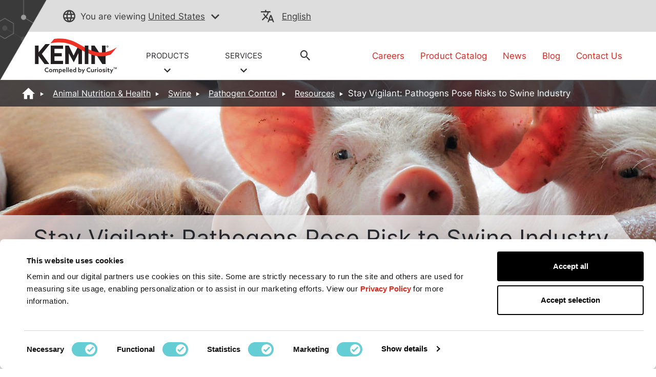

--- FILE ---
content_type: text/html;charset=utf-8
request_url: https://www.kemin.com/na/en-us/markets/animal/swine/pathogen-control/resources/stay-vigilant
body_size: 35476
content:

<!DOCTYPE HTML>
<html lang="en-US">
    <head>
    <meta charset="UTF-8"/>
    <title>Pathogens Pose Risk to Swine Industry | Resources | Kemin USA</title>
    
    <meta name="description" content="A sometimes overlooked, but integral part of any biosecurity program is feed. Producers that don&#39;t have an eye on feed biosecurity run the risk of both domestic and foreign animal diseases being introduced and spreading through their herds."/>
    <meta name="template" content="sub-category-page"/>
    <meta name="viewport" content="width=device-width, initial-scale=1"/>
    

    
    

    <script src="https://ajax.googleapis.com/ajax/libs/jquery/3.7.1/jquery.min.js" fetchpriority="high"></script>
<script>
    !function(C, k, ie, b, o, t){
        let a = C.scripts[0], d = C.createElement(ie),
        match = /^\/[^\/]+\/([a-z]{2})([_-][a-z]{2})?(\/.*)?/g.exec(k),
        culture = match ? match[1] : t;
        d.id = b;
        d.src = "https://consent.cookiebot.com/uc.js";
        d.dataset.cbid = o;
        d.dataset.culture = culture;
        d.async = true;
        d.setAttribute("fetchpriority", "high");
        a.parentNode.insertBefore(d, a);
    }(document, location.pathname, "script", "Cookiebot", "6f278000-49ec-404f-ae45-bc65c2051757", "en");
</script>

<script src="/etc.clientlibs/kemin-redesign/clientlibs/geolocation.ACSHASHbb9733b8b978d707b032f4a0d8232a83.js" async></script>

    <script type="text/javascript">
        window.digitalData = {
  "page": {
    "pageInfo": {
      "pageName": "Pathogens Pose Risk to Swine Industry | Resources | Kemin USA",
      "URL": "https://www.kemin.com/content/kemin-redesign/na/en-us/home/markets/animal/swine/pathogen-control/resources/stay-vigilant.html"
    },
    "category": {
      "pageType": "Market Page",
      "primaryCategory": "NA",
      "subCategory1": "animal",
      "subCategory2": "swine",
      "subCategory3": "pathogen-control",
      "businessUnit": "KA"
    },
    "attributes": {
      "region": "na",
      "country": "us",
      "org": "Kemin",
      "language": "en"
    }
  },
  "product": {
    "productInfo": {
      "productName": "",
      "productID": "",
      "productCategory": "",
      "application": "",
      "itemClass": ""
    },
    "productSearchInfo": {
      "searchTerm": "",
      "numOfResults": ""
    }
  },
  "search": {
    "searchInfo": {
      "searchTerm": "",
      "numOfResults": "",
      "searchResultClick": "",
      "searchPageDepth": "",
      "searchResultRank": ""
    }
  },
  "form": {
    "formInfo": {
      "formName": "",
      "formID": "",
      "formStatus": ""
    }
  },
  "video": {
    "videoInfo": {
      "videoName": "",
      "videoID": "",
      "videoStart": "",
      "videoMilestone": ""
    }
  },
  "article": {
    "articleInfo": {
      "articleName": "Pathogens Pose Risk to Swine Industry | Resources | Kemin USA",
      "articlePostedDate": ""
    }
  },
  "click": {
    "clickInfo": {
      "linkName": "",
      "buttonName": "",
      "linkHeader": "",
      "linkNavigation": ""
    },
    "bannerInfo": {
      "bannerTitle": ""
    },
    "downloadInfo": {
      "downloadFileName": "",
      "downloadFileURL": "",
      "downloadFileType": "",
      "downloadAsset": ""
    }
  },
  "vanity": "feedriskandbiosecurity"
};
    </script>
</meta>

<script>
    window.onerror = function(message, source, lineno, colno, error) {
        var msg = message.toLowerCase();
        var errorVar = {
            'Message': msg,
            'URL': source,
            'Line': lineno,
            'Column': colno,
            'Error object' : error
        }
        //adding another object to digitalData
        digitalData['errorObj'] = errorVar;
    }
</script>

    
        
        
            <script src="//assets.adobedtm.com/launch-EN1f465b14e0714e958e7981a6e4198259.min.js" fetchpriority="high" async></script>
        
    


<link rel="preload" as="font" type="font/woff2" href="/etc.clientlibs/kemin-redesign/clientlibs/clientlib-site/resources/fonts/Inter-Regular.woff2" crossorigin="anonymous"/>



    
<link rel="stylesheet" href="/etc.clientlibs/kemin-redesign/clientlibs/clientlib-bootstrap-core.min.ACSHASH6f463a023a60265f96521a16de37cb08.css" type="text/css">
<link rel="stylesheet" href="/etc.clientlibs/kemin-redesign/clientlibs/clientlib-bootstrap-extra.min.ACSHASH64ceea71646bb2e716f8cccc3f837471.css" type="text/css">
<link rel="stylesheet" href="/etc.clientlibs/kemin-redesign/clientlibs/clientlib-critical.min.ACSHASHdc097c3acb2d8bcf520fdf3e8ef743a9.css" type="text/css">
<link rel="stylesheet" href="/etc.clientlibs/kemin-redesign/clientlibs/clientlib-site.min.ACSHASH1cc91d8076608c0e0b56c17e38b566cd.css" type="text/css">



<link rel="preload" href="/etc.clientlibs/kemin-redesign/clientlibs/clientlib-base.css" as="style" onload="this.onload=null;this.rel='stylesheet'"/>
<noscript><link rel="stylesheet" href="/etc.clientlibs/kemin-redesign/clientlibs/clientlib-base.ACSHASHf0cb12a215d610c5960400c2ed589dd9.css"/></noscript>


    

<meta name="google-site-verification" content="jQEIj_a7MIOYe2U-yurLeQOKabo7Xaa-e4osJPNRJgw"/>
<meta name="currentPagePath" data-CurrentPage="/content/kemin-redesign/na/en-us/home/markets/animal/swine/pathogen-control/resources/stay-vigilant"/>

    <link rel="canonical" href="https://www.kemin.com/na/en-us/markets/animal/swine/pathogen-control/resources/stay-vigilant"/>




    

<!--Open Graph properties-->
<meta property="og:title" content="Pathogens Pose Risk to Swine Industry | Resources | Kemin USA"/>
<meta property="og:description" content="A sometimes overlooked, but integral part of any biosecurity program is feed. Producers that don&#39;t have an eye on feed biosecurity run the risk of both domestic and foreign animal diseases being introduced and spreading through their herds."/>
<meta property="og:type" content="website"/>
<meta property="og:url" content="https://www.kemin.com/na/en-us/markets/animal/swine/pathogen-control/resources/stay-vigilant"/>
<meta property="og:image" content="https://www.kemin.com/content/dam/kemin/corporate/ki/company/image/logos/Kemin-Logo-Full-Color.jpg"/>

<link rel="icon" href="/content/dam/brand-assets/favicon_kemin.gif" type="image/gif" sizes="16x16"/>

    <script>
        window.dataLayer = window.dataLayer || [];
        function gtag(){dataLayer.push(arguments);}
        if(localStorage.getItem('consentMode') === null){
            gtag('consent', 'default', {
                'ad_storage': 'denied',
                'ad_user_data': 'denied',
                'ad_personalization': 'denied',
                'analytics_storage': 'denied',
                'personalization_storage': 'denied',
                'functionality_storage': 'denied',
                'security_storage': 'denied',
            });
            localStorage.setItem('consentMode',JSON.stringify({
                'ad_storage': 'denied',
                'ad_user_data': 'denied',
                'ad_personalization': 'denied',
                'analytics_storage': 'denied',
                'personalization_storage': 'denied',
                'functionality_storage': 'denied',
                'security_storage': 'denied',
            }))
        } else {
            gtag('consent', 'default', JSON.parse(localStorage.getItem('consentMode')));
        }
    </script>
    <!-- Google Tag Manager -->
    <script>(function(w,d,s,l,i){w[l]=w[l]||[];w[l].push({'gtm.start':
        new Date().getTime(),event:'gtm.js'});var f=d.getElementsByTagName(s)[0],
        j=d.createElement(s),dl=l!='dataLayer'?'&l='+l:'';j.async=true;j.src=
        'https://www.googletagmanager.com/gtm.js?id='+i+dl;f.parentNode.insertBefore(j,f);
        })(window,document,'script','dataLayer','GTM-KS53N3');
    </script>

<!-- End Google Tag Manager -->
    
    
    

    

    
    
    

    
    
</head>
    <body class="sticky-email-page page basicpage" id="sticky-email-page-666d4f3c87" data-cmp-data-layer-enabled>
        <script>
          window.adobeDataLayer = window.adobeDataLayer || [];
          adobeDataLayer.push({
              page: JSON.parse("{\x22sticky\u002Demail\u002Dpage\u002D666d4f3c87\x22:{\x22@type\x22:\x22kemin\u002Dredesign\/components\/structure\/sticky\u002Demail\u002Dpage\x22,\x22repo:modifyDate\x22:\x222024\u002D01\u002D02T21:50:21Z\x22,\x22dc:title\x22:\x22Pathogens Pose Risk to Swine Industry | Resources | Kemin USA\x22,\x22dc:description\x22:\x22A sometimes overlooked, but integral part of any biosecurity program is feed. Producers that don\x27t have an eye on feed biosecurity run the risk of both domestic and foreign animal diseases being introduced and spreading through their herds.\x22,\x22xdm:template\x22:\x22\/conf\/kemin\u002Dredesign\/settings\/wcm\/templates\/sub\u002Dcategory\u002Dpage\x22,\x22xdm:language\x22:\x22en\u002DUS\x22,\x22xdm:tags\x22:[],\x22repo:path\x22:\x22\/content\/kemin\u002Dredesign\/na\/en\u002Dus\/home\/markets\/animal\/swine\/pathogen\u002Dcontrol\/resources\/stay\u002Dvigilant.html\x22}}"),
              event:'cmp:show',
              eventInfo: {
                  path: 'page.sticky\u002Demail\u002Dpage\u002D666d4f3c87'
              }
          });
        </script>
        
        
            




            



            <!-- Google Tag Manager (noscript) -->

	<noscript>
    	<iframe src="https://www.googletagmanager.com/ns.html?id=GTM-KS53N3" height="0" width="0" style="display:none;visibility:hidden"></iframe>
	</noscript>

<!-- End Google Tag Manager (noscript) -->
<div class="root container responsivegrid">

    
    
    
    <div id="container-09abec24a7" class="cmp-container">
        
        <div class="experiencefragment">
    
    

    
    <div id="container-24fc97321a" class="cmp-container">
        


<div class="aem-Grid aem-Grid--12 aem-Grid--default--12 ">
    
    <div class="alert-banner aem-GridColumn aem-GridColumn--default--12">
</div>

    
</div>

    </div>

    

</div>
<div class="experiencefragment">
    
    

    
    <div id="container-6551a3b691" class="cmp-container">
        


<div class="aem-Grid aem-Grid--12 aem-Grid--default--12 ">
    
    <div class="header aem-GridColumn aem-GridColumn--default--12"><header>
    <div data-cmp-is="coveoglobalsearchbar">
        <script>
            window.addEventListener('DOMContentLoaded', function () {
                var link = document.createElement('link');
                link.rel = 'stylesheet';
                link.href = 'https://static.cloud.coveo.com/searchui/v2.10089/2/css/CoveoFullSearch.min.css';
                link.integrity = 'sha512-9GgVFZ4MQXFlO6SGY8+DxZAxOzQjcklUBUCfwvJAjAeNadVEzOSMzvTHSw4JbBXbVoqn6ck7jUKjV1WaUlKtIA==';
                link.crossOrigin = 'anonymous';
                document.head.appendChild(link);
            });
        </script>
        <script defer class="coveo-script" src="https://static.cloud.coveo.com/searchui/v2.10089/2/js/CoveoJsSearch.Lazy.min.js" integrity="sha512-u2+G7uHGzcRXnJ6isFtRmMLdn2rsq52bZwU/pVKhxzGbkq8fW8HKywclJhDFzzsFBGQB5CGd5zg38NHZsPTf9Q==" crossorigin="anonymous"></script>
        <script defer src="https://static.cloud.coveo.com/searchui/v2.10089/2/js/templates/templates.js" integrity="sha512-uu361iGkzq8eo/FYkLHLnDsDwaON4Zp43MA3FOVbCjnAlJLR8vug8xsKt0WVqS2VIPfTmi9A+PD4ltalF/Jb8w==" crossorigin="anonymous"></script>
        
        
        
        
        
        	<script defer type="text/javascript" src="https://static.cloud.coveo.com/searchui/v2.10089/2/js/cultures/en.js"></script>
		
        
        
        <div class="container-fuild base_header">
            <div class="container lang_header">
                <div class="container-kemin">
                    <div class="header-top-bar">
                        <div class="location-container">
                            <div class="map_heading">
                                <p class="pading-header"><span class="icon-globe" role="none"></span><span class="text_map">You are viewing</span>
                                <span>
                                    
                                    <a data-cta="location" data-at="location" data-nav="Header" data-cta-type="link" id="kemin-user-location" href="#" role="button" data-location="United States"> United States</a>
                                    <span id="icon-button-lang" class="icon-button-lang icon-chevron-down" aria-label="region selector" role="button" tabindex="0"></span>
                                    
                                </span>
                                </p>
                            </div>
                            <div class="header_map map-dropdown map_dropdown-none">
                                <!-- Desktop and Tablet -->
                                <div class="dropdown-content d-none d-md-block d-lg-block">
                                    <!-- REMOVING FOR NOW <div class="arrow-bottom"></div>-->
                                    <div class="row">
                                        <div class="pad-right col-lg-3 col-md-3">
                                            <div class="map-title">
                                                Choose Your Location:
                                            </div>
                                            <div class="country-links">
                                                <ul class="country-location-links">
                                                    <div data-location-link="North America">
                                                        <div class="accordion">
                                                            <div class="accordion-item">
                                                                <div class="accordion-header" id="panelsStayOpen-location">
                                                                    <button class="accordion-button collapsed" type="button" data-bs-toggle="collapse" data-bs-target="#panelsStayOpen-locationOne" aria-expanded="false" aria-controls="panelsStayOpen-collapseOne">
                                                                        North America
                                                                    </button>
                                                                </div>
                                                                <div id="panelsStayOpen-locationOne" class="accordion-collapse collapse" aria-labelledby="panelsStayOpen-location">
                                                                    <div class="accordion-body">
                                                                        <ul id="north-america-country">
                                                                            <li data-location-link="United States">
                                                                                United States</li>
                                                                            <li data-location-link="Canada">Canada</li>
                                                                            <li data-location-link="Mexico">Mexico</li>
                                                                        </ul>
                                                                    </div>
                                                                </div>
                                                            </div>
                                                        </div>
                                                    </div>
                                                    <li data-location-link="South America">South America</li>
                                                    <li data-location-link="EMENA">EMENA</li>
                                                    <li data-location-link="Sub-Saharan Africa"> Sub-Saharan Africa</li>
                                                    <li data-location-link="Russia">Russia</li>
                                                    <li data-location-link="South Asia"> South Asia</li>
                                                    <li data-location-link="Asia Pacific"> Asia Pacific</li>
                                                    <li data-location-link="China"> China</li>
                                                    <li data-location-link="Global">Global</li>
                                                </ul>
                                            </div>
                                        </div>
                                        <div class="col-lg-9 col-md-9">
                                            <div class="img-map"></div>
                                            <map name="countryHeader">
                                                <!-- Alaska -->
                                                <area title="USA" onclick="selectCountry('United States')" coords="5,174,11,257,52,236,82,215,122,224,109,139,48,119,9,146" shape="poly"/>
                                                <!-- Canada -->
                                                <area title="Canada" onclick="selectCountry('Canada')" coords="130,226,114,138,161,135,178,122,186,99,203,69,244,53,318,22,386,8,455,12,390,65,376,100,429,139,449,165,437,197,455,242,476,266,491,304,464,297,459,284,430,284,395,307,371,327,363,297,336,282,310,281,190,284,167,268" shape="poly"/>
                                                <!-- USA -->
                                                <area title="USA" onclick="selectCountry('United States')" coords="191,291,171,277,186,351,205,371,233,379,260,385,271,397,286,400,298,420,314,400,333,400,360,397,355,436,399,449,371,404,388,373,396,354,413,336,422,318,437,325,463,309,442,290,421,293,407,305,392,318,365,331,359,305,336,289,272,289,228,287" shape="poly"/>
                                                <!-- Mexico -->
                                                <area title="Mexico" onclick="selectCountry('Mexico')" coords="214,376,240,427,255,432,269,454,292,463,310,470,336,482,352,496,375,509,382,500,361,480,357,466,391,458,434,457,422,447,407,444,400,451,352,466,340,461,344,450,345,439,332,443,325,451,306,447,301,426,290,417,282,401,267,400,255,388" shape="poly"/>
                                                <!-- South America -->
                                                <area title="South America" onclick="selectCountry('South America')" coords="384,503,386,530,372,550,369,577,392,615,410,630,411,665,406,719,398,761,395,794,403,825,419,834,437,835,472,813,457,811,427,816,437,788,457,746,482,717,511,676,536,654,556,617,569,582,569,562,523,544,502,522,469,504,432,486,406,480" shape="poly"/>
                                                <!-- EMENA -->
                                                <area title="EMENA" onclick="selectCountry('EMENA')" coords="667,24,621,8,552,1,513,11,460,20,432,38,409,61,417,78,459,82,480,107,482,131,487,166,506,201,529,213,546,180,565,170,584,157,604,150,614,176,619,188,638,190,658,177,648,162,613,146,626,127,626,104,642,93,642,66,638,47,656,31,764,41,795,36,825,34,833,42,817,55,825,69,819,128,850,131,835,142,839,155,844,188,839,208,833,234,821,254,815,270,842,274,864,277,885,286,876,309,892,322,918,331,929,351,945,349,943,334,937,312,926,299,919,282,942,276,966,277,983,277,980,259,1011,251,1027,262,1046,266,1062,277,1083,282,1076,297,1069,309,1043,315,1039,330,1050,349,1043,362,1025,357,1014,365,1026,388,1014,400,1011,416,1002,423,985,419,957,412,972,434,960,457,935,472,904,481,865,408,872,440,865,473,858,492,853,504,869,513,853,517,834,512,814,492,817,467,815,439,783,423,760,422,733,442,680,399,671,403,661,426,649,427,668,392,690,363,679,353,676,317,704,317,696,296,695,274,669,274,681,243,696,222,712,243,729,270,753,247,744,227,741,200,768,166,784,145,808,128,815,66,799,61,789,76,775,62,764,51" shape="poly"/>
                                                <!-- South Africa -->
                                                <area title="Sub-Saharan Africa" onclick="selectCountry('Sub-Saharan Africa')" coords="679,401,725,444,743,449,767,430,793,434,811,447,811,465,807,481,813,499,825,511,847,526,871,523,863,503,868,478,875,451,895,481,907,494,933,488,930,509,905,540,884,576,888,608,906,624,925,603,933,609,918,666,905,666,901,643,901,632,886,617,865,639,867,666,852,689,830,717,794,720,782,685,763,627,768,580,757,551,753,519,726,515,702,522,675,520,652,497,641,467,642,435,664,431" shape="poly"/>
                                                <!-- Russia -->
                                                <area title="Russia" onclick="selectCountry('Russia')" coords="850,132,879,141,888,153,902,154,911,145,927,136,934,113,957,85,977,76,962,35,921,38,911,30,933,26,965,16,995,23,989,32,970,41,984,74,1004,69,1010,77,962,104,970,127,999,130,1008,103,1018,100,1043,105,1084,95,1126,74,1142,69,1102,35,1119,26,1138,32,1162,53,1193,69,1200,96,1239,101,1269,105,1305,113,1299,78,1330,78,1368,86,1358,116,1427,134,1469,128,1488,118,1513,149,1526,168,1511,181,1488,174,1477,195,1420,218,1387,270,1378,232,1358,216,1316,228,1300,247,1331,262,1331,301,1319,303,1315,280,1304,300,1289,322,1277,312,1289,288,1273,285,1250,257,1224,261,1223,274,1207,277,1183,282,1156,270,1135,263,1130,278,1107,272,1089,281,1056,266,1043,247,1025,247,993,249,975,251,969,270,929,269,914,274,914,290,921,303,919,326,883,308,889,289,885,274,860,265,845,266,819,266,834,243,844,238,839,220,849,195,846,155,839,145" shape="poly"/>
                                                <!-- China -->
                                                <area title="China" onclick="selectCountry('China')" coords="1095,286,1116,278,1134,282,1139,272,1164,281,1192,288,1219,284,1234,268,1250,263,1258,282,1274,292,1274,316,1281,323,1265,340,1253,351,1242,345,1227,350,1231,365,1238,396,1228,415,1207,430,1188,439,1170,430,1146,434,1133,419,1139,407,1129,400,1112,400,1095,408,1079,399,1054,384,1056,358,1056,338,1049,317,1077,311,1081,296" shape="poly"/>
                                                <!-- South Asia -->
                                                <area title="South Asia" onclick="selectCountry('South Asia')" coords="1022,365,1031,362,1042,369,1050,367,1049,385,1060,392,1084,408,1099,413,1111,403,1122,407,1111,426,1106,435,1089,436,1076,451,1062,466,1061,486,1064,504,1064,516,1053,509,1043,500,1034,480,1026,463,1020,440,1008,434,1008,422,1022,419,1015,408,1027,392,1031,378" shape="poly"/>
                                                <!-- Asia Pecific -->
                                                <area title="Asia Pacific" onclick="selectCountry('Asia Pacific')" coords="1123,405,1133,407,1131,423,1141,435,1151,443,1160,434,1172,434,1170,450,1183,467,1185,485,1165,503,1147,484,1150,505,1160,523,1164,536,1207,517,1220,490,1227,461,1228,434,1231,417,1255,372,1255,355,1269,351,1282,362,1311,340,1314,319,1322,307,1338,319,1328,328,1322,354,1315,365,1303,370,1281,381,1269,388,1260,373,1238,416,1238,430,1242,461,1250,480,1260,503,1255,513,1250,538,1284,547,1322,553,1366,562,1353,574,1355,592,1339,630,1366,663,1372,692,1453,715,1478,735,1463,755,1438,789,1424,777,1457,739,1453,721,1370,696,1355,730,1346,767,1328,755,1311,732,1274,703,1231,713,1208,721,1199,647,1238,621,1242,592,1216,589,1176,582,1142,547,1120,516,1133,497,1131,462,1119,462,1110,436" shape="poly"/>  
                                            </map>
                                            <script>
                                                function selectCountry(value){
                                                  $(".country-links").find('li[data-location-link="' + value + '"]').click();
                                                }
                                              </script>
                                        </div>
                                    </div>
                                </div>
                                <!-- Mobile Only -->
                                <div class="dropdown-content d-md-none d-lg-none">
                                    <!-- REMOVING FOR NOW <div class="arrow-bottom"></div> -->
                                    <div class="row">
                                        <div class="title-location-mobile">
                                            <h3> Choose Your Location:</h3>
                                        </div>

                                        <div class="col-6 country-north-america">
                                            <img class="country-north-america-noactive mobile-map-click-NA" src="/content/dam/kemin/region-selector-images/mobile/north-america-mobile.svg" alt="north-america-noactive" loading="lazy"/>
                                            <img class="country-usa-active mobile-map-click-NA" src="/content/dam/kemin/region-selector-images/mobile/usa-selected-mobile.svg" alt="usa-active" loading="lazy"/>
                                            <img class="country-canada-active mobile-map-click-NA" src="/content/dam/kemin/region-selector-images/mobile/canada-selected-mobile.svg" alt="canada-active" loading="lazy"/>
                                            <img class="country-mexico-active mobile-map-click-NA" src="/content/dam/kemin/region-selector-images/mobile/mexico-selected-mobile.svg" alt="mexico-active" loading="lazy"/>
                                            <div>
                                                <div class="accordion">
                                                    <div class="accordion-item">
                                                        <div class="accordion-header" id="panelsStayOpen-location">
                                                            <button class="accordion-button collapsed" type="button" data-bs-toggle="collapse" data-bs-target="#panelsStayOpen-locationOne" aria-expanded="false" aria-controls="panelsStayOpen-collapseOne">
                                                                North America
                                                            </button>
                                                        </div>
                                                        <div id="panelsStayOpen-locationOne" class="accordion-collapse collapse" aria-labelledby="panelsStayOpen-location">
                                                            <div class="accordion-body">
                                                                <ul id="north-america-country" class="north-america-mobile-locations">
                                                                    <li class="location-map-title" data-location-link="United States">United States
                                                                    </li>
                                                                    <li class="location-map-title" data-location-link="Canada">Canada</li>
                                                                    <li class="location-map-title" data-location-link="Mexico">Mexico</li>
                                                                </ul>
                                                            </div>
                                                        </div>
                                                    </div>
                                                </div>
                                            </div>
                                        </div>
                                        <div class="col-6 country-south-america">
                                            <img class="country-south-noactive mobile-map-click" data-location-link="South America" src="/content/dam/kemin/region-selector-images/mobile/south-america-mobile.svg" alt="north-america-noactive" loading="lazy"/>
                                            <img class="country-south-active" src="/content/dam/kemin/region-selector-images/mobile/south-america-selected-mobile.svg" alt="north-america-active" loading="lazy"/>
                                            <div class="location-map-title" data-location-link="South America">
                                                South America
                                            </div>
                                        </div>
                                        <div class="col-6 country-EMENA">
                                            <img class="country-EMENA-noactive mobile-map-click" data-location-link="EMENA" src="/content/dam/kemin/region-selector-images/mobile/EMENA-mobile.svg" alt="north-america-noactive" loading="lazy"/>
                                            <img class="country-EMENA-active" src="/content/dam/kemin/region-selector-images/mobile/EMENA-selected-mobile.svg" alt="north-america-active" loading="lazy"/>
                                            <div class="location-map-title" data-location-link="EMENA">
                                                EMENA
                                            </div>
                                        </div>
                                        <div class="col-6 country-south-africa">
                                            <img class="country-africa-noactive mobile-map-click" data-location-link="Sub-Saharan Africa" src="/content/dam/kemin/region-selector-images/mobile/south-africa-mobile.svg" alt="Africa" loading="lazy"/>
                                            <img class="country-africa-active" src="/content/dam/kemin/region-selector-images/mobile/south-africa-selected-mobile.svg" alt="Africa" loading="lazy"/>
                                            <div class="location-map-title" data-location-link="Sub-Saharan Africa">
                                                 Sub-Saharan Africa
                                            </div>
                                        </div>
                                        <div class="col-6 country-russia">
                                            <img class="country-russia-noactive mobile-map-click" data-location-link="Russia" src="/content/dam/kemin/region-selector-images/mobile/russia-mobile.svg" alt="Russia" loading="lazy"/>
                                            <img class="country-russia-active" src="/content/dam/kemin/region-selector-images/mobile/russia-selected-mobile.svg" alt="Russia" loading="lazy"/>
                                            <div class="location-map-title" data-location-link="Russia">
                                                Russia
                                            </div>
                                        </div>
                                        <div class="col-6 country-south-asia">
                                            <img class="country-south-asia-noactive mobile-map-click" data-location-link="South Asia" src="/content/dam/kemin/region-selector-images/mobile/south-asia-mobile.svg" alt="South Asia" loading="lazy"/>
                                            <img class="country-south-asia-active" src="/content/dam/kemin/region-selector-images/mobile/south-asia-selected-mobile.svg" alt="South Asia" loading="lazy"/>
                                            <div class="location-map-title" data-location-link="South Asia">
                                                South Asia
                                            </div>
                                        </div>
                                        <div class="col-6 country-asia">
                                            <img class="country-asia-noactive mobile-map-click" data-location-link="Asia Pacific" src="/content/dam/kemin/region-selector-images/mobile/asiapacific-mobile.svg" alt="Asia" loading="lazy"/>
                                            <img class="country-asia-active" src="/content/dam/kemin/region-selector-images/mobile/asiapacific-selected-mobile.svg" alt="Asia" loading="lazy"/>
                                            <div class="location-map-title" data-location-link="Asia Pacific">
                                                 Asia Pacific
                                            </div>
                                        </div>
                                        <div class="col-6 country-china">
                                            <img class="country-china-noactive mobile-map-click" data-location-link="China" src="/content/dam/kemin/region-selector-images/mobile/china-mobile.svg" alt="China" loading="lazy"/>
                                            <img class="country-china-active" src="/content/dam/kemin/region-selector-images/mobile/china-selected-mobile.svg" alt="China" loading="lazy"/>
                                            <div class="location-map-title" data-location-link="China">
                                                China
                                            </div>
                                        </div>
                                        <div class="col-12 global-site-img">
                                            <img class="global-site-noactive mobile-map-click" data-location-link="Global" src="/content/dam/kemin/region-selector-images/mobile/global-site-mobile.svg" alt="global-site-noactive" loading="lazy"/>
                                            <img class="global-site-active" src="/content/dam/kemin/region-selector-images/mobile/global-site-mobile-selected.svg" alt="global-site-active" loading="lazy"/>
                                            <div class="location-map-title" data-location-link="Global">
                                                Global
                                            </div>
                                        </div>
                                    </div>
                                </div>
                            </div>
                        </div>
                        <!-- Modal -->
                        <div class="modal fade" id="location-model-header" tabindex="-1" aria-describedby="Language Selector Fade In Modal" aria-hidden="true">
                            <div class="modal-dialog modal-dialog-centered modal-md">
                                <div class="modal-content">
                                    <div class="modal-body">
                                        <div class="modal-header-title">
                                            You are leaving to visit our {} regional site. What is your language preference?
                                        </div>
                                        <div class="modal-language-title" style="display: none;">
                                            Please confirm your language preference for the selected region.
                                        </div>
                                    </div>
                                    <div id="locations-modal-footerbutton" class="modal-footer">
                                        <!-- dynamic buttons come from js -->
                                    </div>
                                </div>
                            </div>
                        </div>
                        <div class="map_heading">
                            <div class="lang_heading">
                                <p>
                                    <span class="icon-translate" role="none"></span>
                                    <a data-cta="langauge" data-at="langauge" data-nav="Header" role="button" data-cta-type="link" aria-label="current language" href="#"></a>
                                    <span data-cta="langauge" data-at="langauge" data-nav="Header" role="button" data-cta-type="link" aria-label="language selector" href="#" class="icon-chevron-down"></span>
                                </p>
                            </div>
                            <div class="lang_drop">
                            </div>
                        </div>
                    </div>
                </div>
            </div>
        </div>

        <div class="container-fuild header_section_logo">
            <div class="container-kemin logo_section">
                <div class="row">
                    <div class="col-lg-6 col-md-7 self-align  ">
                        <div class="row logo_header">
                            
                            
                            
                                <div class="logo">
                                    
  <a data-nav="Image" data-cta-type="link" href="/na/en-us/home" title="logo" role="link">
    
    <img src="/content/dam/kemin/corporate/ki/company/image/logos/Kemin-Logo-Color.svg" alt="Kemin Logo" role="img"/>
  </a>


                                </div>
                            
                            
                            <div class="header_drpdwn_link">
                                
                                    <div class="header-link">
                                        <a data-cta="PRODUCTS" data-at="PRODUCTS" data-nav="Menu" role="button" data-cta-type="link" href="javascript:void(0)" class="product-link">
                                            PRODUCTS <br/>
                                            
                                                <span class="icon-chevron-down"></span>
                                            
                                        </a>
                                        <div class="header_mega_menu">
                                            <div class="mega_menu">
                                                
                                                    <div class="col">
                                                        
                                                            <span class="thumbnail_dropdown_icon">
                                                                <a data-cta="Animal Nutrition &amp; Health" data-at="Animal Nutrition &amp; Health" data-nav="Menu" data-cta-type="link" href="/na/en-us/markets/animal">
                                                                    <div class="header-bu-icons">
                                                                        <!--Do not apply lazy load-->
<div class='dynamicimage'>
    
        <div id="dynamicmedia-65111792" data-current-page="/content/kemin-redesign/na/en-us/home/markets/animal/swine/pathogen-control/resources/stay-vigilant" data-page-locale="en" data-asset-path="KeminIndustries/ANIMAL_NUT_2_ICON_WHTE-02-4" data-asset-name="ANIMAL_NUT_2_ICON_WHTE-02.svg" data-asset-type="image" data-viewer-path="https://s7d1.scene7.com/s7viewers/" data-imageserver="https://s7d1.scene7.com/is/image/" data-videoserver="https://s7d1.scene7.com/is/content/" data-contenturl="https://s7d1.scene7.com/is/content/" data-dms7="" data-imagepreset="headerBuIcon" data-alt="ANIMAL_NUT_2_ICON_WHTE-02" class="s7dm-dynamic-media">
            <img src="https://s7d1.scene7.com/is/image/KeminIndustries/ANIMAL_NUT_2_ICON_WHTE-02-4?$headerBuIcon$" alt="ANIMAL_NUT_2_ICON_WHTE-02"/>
        </div>
    
    
</div>
                                                                    </div>
                                                                </a>
                                                            </span>
                                                            <a data-cta="Animal Nutrition &amp; Health" data-at="Animal Nutrition &amp; Health" data-nav="Menu" data-cta-type="link" href="/na/en-us/markets/animal"> <h4 class="mega_menu_titles">Animal Nutrition &amp; Health</h4></a>
                                                            <ul>
                                                                
                                                            </ul>
                                                        
                                                    </div>
                                                
                                                    <div class="col">
                                                        
                                                            <span class="thumbnail_dropdown_icon">
                                                                <a data-cta="Aquaculture" data-at="Aquaculture" data-nav="Menu" data-cta-type="link" href="/na/en-us/markets/aquaculture">
                                                                    <div class="header-bu-icons">
                                                                        <!--Do not apply lazy load-->
<div class='dynamicimage'>
    
        <div id="dynamicmedia-27298786" data-current-page="/content/kemin-redesign/na/en-us/home/markets/animal/swine/pathogen-control/resources/stay-vigilant" data-page-locale="en" data-asset-path="KeminIndustries/AQUASCIENC_ICON_WHITE-02-2" data-asset-name="AQUASCIENC_ICON_WHITE-02.svg" data-asset-type="image" data-viewer-path="https://s7d1.scene7.com/s7viewers/" data-imageserver="https://s7d1.scene7.com/is/image/" data-videoserver="https://s7d1.scene7.com/is/content/" data-contenturl="https://s7d1.scene7.com/is/content/" data-dms7="" data-imagepreset="headerBuIcon" data-alt="AQUASCIENC_ICON_WHITE-02" class="s7dm-dynamic-media">
            <img src="https://s7d1.scene7.com/is/image/KeminIndustries/AQUASCIENC_ICON_WHITE-02-2?$headerBuIcon$" alt="AQUASCIENC_ICON_WHITE-02"/>
        </div>
    
    
</div>
                                                                    </div>
                                                                </a>
                                                            </span>
                                                            <a data-cta="Aquaculture" data-at="Aquaculture" data-nav="Menu" data-cta-type="link" href="/na/en-us/markets/aquaculture"> <h4 class="mega_menu_titles">Aquaculture</h4></a>
                                                            <ul>
                                                                
                                                            </ul>
                                                        
                                                    </div>
                                                
                                                    <div class="col">
                                                        
                                                            <span class="thumbnail_dropdown_icon">
                                                                <a data-cta="Crop Technologies" data-at="Crop Technologies" data-nav="Menu" data-cta-type="link" href="/na/en-us/markets/crop-tech">
                                                                    <div class="header-bu-icons">
                                                                        <!--Do not apply lazy load-->
<div class='dynamicimage'>
    
        <div id="dynamicmedia-61448946" data-current-page="/content/kemin-redesign/na/en-us/home/markets/animal/swine/pathogen-control/resources/stay-vigilant" data-page-locale="en" data-asset-path="KeminIndustries/CROP_TECH_ICON_WHTE-02-2" data-asset-name="CROP_TECH_ICON_WHTE-02.svg" data-asset-type="image" data-viewer-path="https://s7d1.scene7.com/s7viewers/" data-imageserver="https://s7d1.scene7.com/is/image/" data-videoserver="https://s7d1.scene7.com/is/content/" data-contenturl="https://s7d1.scene7.com/is/content/" data-dms7="" data-imagepreset="headerBuIcon" data-alt="CROP_TECH_ICON_WHTE-02" class="s7dm-dynamic-media">
            <img src="https://s7d1.scene7.com/is/image/KeminIndustries/CROP_TECH_ICON_WHTE-02-2?$headerBuIcon$" alt="CROP_TECH_ICON_WHTE-02"/>
        </div>
    
    
</div>
                                                                    </div>
                                                                </a>
                                                            </span>
                                                            <a data-cta="Crop Technologies" data-at="Crop Technologies" data-nav="Menu" data-cta-type="link" href="/na/en-us/markets/crop-tech"> <h4 class="mega_menu_titles">Crop Technologies</h4></a>
                                                            <ul>
                                                                
                                                            </ul>
                                                        
                                                    </div>
                                                
                                                    <div class="col">
                                                        
                                                            <span class="thumbnail_dropdown_icon">
                                                                <a data-cta="Food Technologies" data-at="Food Technologies" data-nav="Menu" data-cta-type="link" href="/na/en-us/markets/food">
                                                                    <div class="header-bu-icons">
                                                                        <!--Do not apply lazy load-->
<div class='dynamicimage'>
    
        <div id="dynamicmedia-262842194" data-current-page="/content/kemin-redesign/na/en-us/home/markets/animal/swine/pathogen-control/resources/stay-vigilant" data-page-locale="en" data-asset-path="KeminIndustries/FOOD_TECH_ICON_WHTE-02-4" data-asset-name="FOOD_TECH_ICON_WHTE-02.svg" data-asset-type="image" data-viewer-path="https://s7d1.scene7.com/s7viewers/" data-imageserver="https://s7d1.scene7.com/is/image/" data-videoserver="https://s7d1.scene7.com/is/content/" data-contenturl="https://s7d1.scene7.com/is/content/" data-dms7="" data-imagepreset="headerBuIcon" data-alt="FOOD_TECH_ICON_WHTE-02" class="s7dm-dynamic-media">
            <img src="https://s7d1.scene7.com/is/image/KeminIndustries/FOOD_TECH_ICON_WHTE-02-4?$headerBuIcon$" alt="FOOD_TECH_ICON_WHTE-02"/>
        </div>
    
    
</div>
                                                                    </div>
                                                                </a>
                                                            </span>
                                                            <a data-cta="Food Technologies" data-at="Food Technologies" data-nav="Menu" data-cta-type="link" href="/na/en-us/markets/food"> <h4 class="mega_menu_titles">Food Technologies</h4></a>
                                                            <ul>
                                                                
                                                            </ul>
                                                        
                                                    </div>
                                                
                                                    <div class="col">
                                                        
                                                            <span class="thumbnail_dropdown_icon">
                                                                <a data-cta="Human Nutrition &amp; Health" data-at="Human Nutrition &amp; Health" data-nav="Menu" data-cta-type="link" href="/na/en-us/markets/human-nutrition">
                                                                    <div class="header-bu-icons">
                                                                        <!--Do not apply lazy load-->
<div class='dynamicimage'>
    
        <div id="dynamicmedia-27302114" data-current-page="/content/kemin-redesign/na/en-us/home/markets/animal/swine/pathogen-control/resources/stay-vigilant" data-page-locale="en" data-asset-path="KeminIndustries/HUMAN_NUT_HEALTH_ICON_WHTE-02-3" data-asset-name="HUMAN_NUT_HEALTH_ICON_WHTE-02.svg" data-asset-type="image" data-viewer-path="https://s7d1.scene7.com/s7viewers/" data-imageserver="https://s7d1.scene7.com/is/image/" data-videoserver="https://s7d1.scene7.com/is/content/" data-contenturl="https://s7d1.scene7.com/is/content/" data-dms7="" data-imagepreset="headerBuIcon" data-alt="HUMAN_NUT_HEALTH_ICON_WHTE-02" class="s7dm-dynamic-media">
            <img src="https://s7d1.scene7.com/is/image/KeminIndustries/HUMAN_NUT_HEALTH_ICON_WHTE-02-3?$headerBuIcon$" alt="HUMAN_NUT_HEALTH_ICON_WHTE-02"/>
        </div>
    
    
</div>
                                                                    </div>
                                                                </a>
                                                            </span>
                                                            <a data-cta="Human Nutrition &amp; Health" data-at="Human Nutrition &amp; Health" data-nav="Menu" data-cta-type="link" href="/na/en-us/markets/human-nutrition"> <h4 class="mega_menu_titles">Human Nutrition &amp; Health</h4></a>
                                                            <ul>
                                                                
                                                            </ul>
                                                        
                                                    </div>
                                                
                                                    <div class="col">
                                                        
                                                            <span class="thumbnail_dropdown_icon">
                                                                <a data-cta="Pet Food &amp; Rendering Technologies" data-at="Pet Food &amp; Rendering Technologies" data-nav="Menu" data-cta-type="link" href="/na/en-us/markets/petfood-rendering">
                                                                    <div class="header-bu-icons">
                                                                        <!--Do not apply lazy load-->
<div class='dynamicimage'>
    
        <div id="dynamicmedia-23088740" data-current-page="/content/kemin-redesign/na/en-us/home/markets/animal/swine/pathogen-control/resources/stay-vigilant" data-page-locale="en" data-asset-path="KeminIndustries/PET_FOOD_RENDER_ICON_WHTE-02-3" data-asset-name="PET_FOOD_RENDER_ICON_WHTE-02.svg" data-asset-type="image" data-viewer-path="https://s7d1.scene7.com/s7viewers/" data-imageserver="https://s7d1.scene7.com/is/image/" data-videoserver="https://s7d1.scene7.com/is/content/" data-contenturl="https://s7d1.scene7.com/is/content/" data-dms7="" data-imagepreset="headerBuIcon" data-alt="PET_FOOD_RENDER_ICON_WHTE-02" class="s7dm-dynamic-media">
            <img src="https://s7d1.scene7.com/is/image/KeminIndustries/PET_FOOD_RENDER_ICON_WHTE-02-3?$headerBuIcon$" alt="PET_FOOD_RENDER_ICON_WHTE-02"/>
        </div>
    
    
</div>
                                                                    </div>
                                                                </a>
                                                            </span>
                                                            <a data-cta="Pet Food &amp; Rendering Technologies" data-at="Pet Food &amp; Rendering Technologies" data-nav="Menu" data-cta-type="link" href="/na/en-us/markets/petfood-rendering"> <h4 class="mega_menu_titles">Pet Food &amp; Rendering Technologies</h4></a>
                                                            <ul>
                                                                
                                                            </ul>
                                                        
                                                    </div>
                                                
                                                <div class="mega_menu_featured">
                                                    <h4>Featured Products</h4>
                                                    <div class="featured_column">
                                                        
                                                            <div class="count">
                                                                <ul class="countList">
                                                                    <li><a data-cta="Bio Solutions" data-at="Bio Solutions" data-nav="Menu" data-cta-type="link" href="/na/en-us/markets/biofuels">Bio Solutions</a></li>
                                                                
                                                                    <li><a data-cta="Textile Auxiliaries" data-at="Textile Auxiliaries" data-nav="Menu" data-cta-type="link" href="/na/en-us/markets/textiles">Textile Auxiliaries</a></li>
                                                                </ul>
                                                            </div>
                                                        
                                                    </div>
                                                </div>
                                            </div>
                                        </div>
                                    </div>
                                    <div class="header-link">
                                        <a data-cta="SERVICES" data-at="SERVICES" data-nav="Menu" role="button" data-cta-type="link" href="javascript:void(0)" class="services-link">
                                            SERVICES <br/>
                                            
                                                <span class="icon-chevron-down"></span>
                                            
                                        </a>
                                        
                                            <div class="header_mega_menu">
                                                <div class="services_mega_position">
                                                    

                                                        <div class="col">
                                                            <span class="thumbnail_dropdown_icon">
                                                                <a data-cta="Application Solutions" data-at="Application Solutions" data-nav="Menu" data-cta-type="link" href="/na/en-us/company/application-solutions">
                                                                    <div class="header-bu-icons">
                                                                        <!--Do not apply lazy load-->
<div class='dynamicimage'>
    
        <div id="dynamicmedia-137978478" data-current-page="/content/kemin-redesign/na/en-us/home/markets/animal/swine/pathogen-control/resources/stay-vigilant" data-page-locale="en" data-asset-path="KeminIndustries/r_and_d_icon_white-1" data-asset-name="r_and_d_icon_white.svg" data-asset-type="image" data-viewer-path="https://s7d1.scene7.com/s7viewers/" data-imageserver="https://s7d1.scene7.com/is/image/" data-videoserver="https://s7d1.scene7.com/is/content/" data-contenturl="https://s7d1.scene7.com/is/content/" data-dms7="" data-imagepreset="headerBuIcon" data-alt="r_and_d_icon_white" class="s7dm-dynamic-media">
            <img src="https://s7d1.scene7.com/is/image/KeminIndustries/r_and_d_icon_white-1?$headerBuIcon$" alt="r_and_d_icon_white"/>
        </div>
    
    
</div>
                                                                    </div>
                                                                </a>
                                                            </span>
                                                            <a data-cta="Application Solutions" data-at="Application Solutions" data-nav="Menu" data-cta-type="link" href="/na/en-us/company/application-solutions"> <h4 class="mega_menu_titles">Application Solutions</h4></a>
                                                            <ul>
                                                                
                                                            </ul>
                                                        </div>
                                                    

                                                        <div class="col">
                                                            <span class="thumbnail_dropdown_icon">
                                                                <a data-cta="Customer Laboratory Services" data-at="Customer Laboratory Services" data-nav="Menu" data-cta-type="link" href="/na/en-us/company/service-to-customers">
                                                                    <div class="header-bu-icons">
                                                                        <!--Do not apply lazy load-->
<div class='dynamicimage'>
    
        <div id="dynamicmedia-35866238" data-current-page="/content/kemin-redesign/na/en-us/home/markets/animal/swine/pathogen-control/resources/stay-vigilant" data-page-locale="en" data-asset-path="KeminIndustries/cls_microscope_icon_white-1" data-asset-name="cls_microscope_icon_white.svg" data-asset-type="image" data-viewer-path="https://s7d1.scene7.com/s7viewers/" data-imageserver="https://s7d1.scene7.com/is/image/" data-videoserver="https://s7d1.scene7.com/is/content/" data-contenturl="https://s7d1.scene7.com/is/content/" data-dms7="" data-imagepreset="headerBuIcon" data-alt="cls_microscope_icon_white" class="s7dm-dynamic-media">
            <img src="https://s7d1.scene7.com/is/image/KeminIndustries/cls_microscope_icon_white-1?$headerBuIcon$" alt="cls_microscope_icon_white"/>
        </div>
    
    
</div>
                                                                    </div>
                                                                </a>
                                                            </span>
                                                            <a data-cta="Customer Laboratory Services" data-at="Customer Laboratory Services" data-nav="Menu" data-cta-type="link" href="/na/en-us/company/service-to-customers"> <h4 class="mega_menu_titles">Customer Laboratory Services</h4></a>
                                                            <ul>
                                                                
                                                            </ul>
                                                        </div>
                                                    

                                                        <div class="col">
                                                            <span class="thumbnail_dropdown_icon">
                                                                <a data-cta="Innovations" data-at="Innovations" data-nav="Menu" data-cta-type="link" href="/na/en-us/company/innovations-technologies">
                                                                    <div class="header-bu-icons">
                                                                        <!--Do not apply lazy load-->
<div class='dynamicimage'>
    
        <div id="dynamicmedia-137389934" data-current-page="/content/kemin-redesign/na/en-us/home/markets/animal/swine/pathogen-control/resources/stay-vigilant" data-page-locale="en" data-asset-path="KeminIndustries/icons_lightbulb_whte2" data-asset-name="icons_lightbulb_whte2.svg" data-asset-type="image" data-viewer-path="https://s7d1.scene7.com/s7viewers/" data-imageserver="https://s7d1.scene7.com/is/image/" data-videoserver="https://s7d1.scene7.com/is/content/" data-contenturl="https://s7d1.scene7.com/is/content/" data-dms7="" data-imagepreset="headerBuIcon" data-alt="icons_lightbulb_white_thin" class="s7dm-dynamic-media">
            <img src="https://s7d1.scene7.com/is/image/KeminIndustries/icons_lightbulb_whte2?$headerBuIcon$" alt="icons_lightbulb_white_thin"/>
        </div>
    
    
</div>
                                                                    </div>
                                                                </a>
                                                            </span>
                                                            <a data-cta="Innovations" data-at="Innovations" data-nav="Menu" data-cta-type="link" href="/na/en-us/company/innovations-technologies"> <h4 class="mega_menu_titles">Innovations</h4></a>
                                                            <ul>
                                                                
                                                            </ul>
                                                        </div>
                                                    
                                                </div>
                                            </div>
                                        
                                    </div>
                                
                            </div>
                            

                            <div class=" d-none d-sm-block lg-search coveo-searchbar-btn self-align">
                                <div class="search_icon">
                                    <span class="icon-search" aria-label="Search" role="button" tabindex="0"></span>
                                </div>
                            </div>
                        </div>
                    </div>
                    <div class="col-lg-6 col-md-5 col-12 xs-drop">
                        <nav class="navbar navbar-expand-md">
                            <a data-cta="Home" data-at="Home" data-nav="Logo" data-cta-type="link" href="/na/en-us/home" class="xs-show"><img src="/content/dam/kemin-redesign/kemin_logo_white_bg.svg" alt="kemin Logo" title="Kemin Logo" fetchpriority="high"/></a>
                            
                            <div class="header_drpdwn_link">
                                
                                    <div class="header-link">
                                        <a data-cta="PRODUCTS" data-at="PRODUCTS" data-nav="Menu" role="button" data-cta-type="link" href="javascript:void(0)" class="product-link">
                                            PRODUCTS <br/>
                                            <span class="icon-chevron-down"></span>
                                        </a>
                                        <div class="header_mega_menu">
                                            <div class="mega_menu">
                                                
                                                    <div class="col">
                                                        
                                                            <a data-cta="Animal Nutrition &amp; Health" data-at="Animal Nutrition &amp; Health" data-nav="Menu" data-cta-type="link" href="/na/en-us/markets/animal"> <h4>Animal Nutrition &amp; Health</h4></a>
                                                            <ul>
                                                                
                                                            </ul>
                                                        
                                                    </div>
                                                
                                                    <div class="col">
                                                        
                                                            <a data-cta="Aquaculture" data-at="Aquaculture" data-nav="Menu" data-cta-type="link" href="/na/en-us/markets/aquaculture"> <h4>Aquaculture</h4></a>
                                                            <ul>
                                                                
                                                            </ul>
                                                        
                                                    </div>
                                                
                                                    <div class="col">
                                                        
                                                            <a data-cta="Crop Technologies" data-at="Crop Technologies" data-nav="Menu" data-cta-type="link" href="/na/en-us/markets/crop-tech"> <h4>Crop Technologies</h4></a>
                                                            <ul>
                                                                
                                                            </ul>
                                                        
                                                    </div>
                                                
                                                    <div class="col">
                                                        
                                                            <a data-cta="Food Technologies" data-at="Food Technologies" data-nav="Menu" data-cta-type="link" href="/na/en-us/markets/food"> <h4>Food Technologies</h4></a>
                                                            <ul>
                                                                
                                                            </ul>
                                                        
                                                    </div>
                                                
                                                    <div class="col">
                                                        
                                                            <a data-cta="Human Nutrition &amp; Health" data-at="Human Nutrition &amp; Health" data-nav="Menu" data-cta-type="link" href="/na/en-us/markets/human-nutrition"> <h4>Human Nutrition &amp; Health</h4></a>
                                                            <ul>
                                                                
                                                            </ul>
                                                        
                                                    </div>
                                                
                                                    <div class="col">
                                                        
                                                            <a data-cta="Pet Food &amp; Rendering Technologies" data-at="Pet Food &amp; Rendering Technologies" data-nav="Menu" data-cta-type="link" href="/na/en-us/markets/petfood-rendering"> <h4>Pet Food &amp; Rendering Technologies</h4></a>
                                                            <ul>
                                                                
                                                            </ul>
                                                        
                                                    </div>
                                                
                                                <div class="mega_menu_featured">
                                                    <h4>Featured Products</h4>
                                                    <div class="featured_column">
                                                        
                                                            <div class="count">
                                                                <ul class="countList">
                                                                    <li><a data-cta="Bio Solutions" data-at="Bio Solutions" data-nav="Menu" data-cta-type="link" href="/na/en-us/markets/biofuels">Bio Solutions</a></li>
                                                                
                                                                    <li><a data-cta="Textile Auxiliaries" data-at="Textile Auxiliaries" data-nav="Menu" data-cta-type="link" href="/na/en-us/markets/textiles">Textile Auxiliaries</a></li>
                                                                </ul>
                                                            </div>
                                                        
                                                    </div>
                                                </div>
                                            </div>
                                        </div>
                                    </div>
                                    <div class="header-link">
                                        <a data-cta="SERVICES" data-at="SERVICES" data-nav="Menu" role="button" data-cta-type="link" href="javascript:void(0)" class="services-link">
                                            SERVICES <br/>
                                            <span class="icon-chevron-down"></span>
                                        </a>
                                        
                                            <div class="header_mega_menu">
                                                <div class="services_mega_position">
                                                    
                                                        <div class="col">
                                                            <a data-cta="Application Solutions" data-at="Application Solutions" data-nav="Menu" data-cta-type="link" href="/na/en-us/company/application-solutions"> <h4 class="mega_menu_titles">Application Solutions</h4></a>
                                                            <ul>
                                                                
                                                            </ul>
                                                        </div>
                                                    
                                                        <div class="col">
                                                            <a data-cta="Customer Laboratory Services" data-at="Customer Laboratory Services" data-nav="Menu" data-cta-type="link" href="/na/en-us/company/service-to-customers"> <h4 class="mega_menu_titles">Customer Laboratory Services</h4></a>
                                                            <ul>
                                                                
                                                            </ul>
                                                        </div>
                                                    
                                                        <div class="col">
                                                            <a data-cta="Innovations" data-at="Innovations" data-nav="Menu" data-cta-type="link" href="/na/en-us/company/innovations-technologies"> <h4 class="mega_menu_titles">Innovations</h4></a>
                                                            <ul>
                                                                
                                                            </ul>
                                                        </div>
                                                    
                                                </div>
                                            </div>
                                        
                                    </div>
                                
                            </div>
                            
                            <button class="navbar-toggler coveo-searchbar-btn" type="button" data-toggle="collapse" data-target="#collapsibleNavbar" id="loseFocus">
                                <span class="icon-menu"></span>
                            </button>
                            <div class="collapse navbar-collapse" id="collapsibleNavbar">
                                
                                    
                                        <ul class="navbar-nav">
                                            
                                                <li class="nav-item">
                                                    <a data-nav="Menu" data-cta-type="link" class="nav-link" href="/na/en-us/careers">Careers</a>
                                                </li>
                                            
                                            
                                                <li class="nav-item">
                                                    <a data-nav="Menu" data-cta-type="link" class="nav-link" href="/na/en-us/products">Product Catalog</a>
                                                </li>
                                            
                                            
                                                <li class="nav-item">
                                                    <a data-nav="Menu" data-cta-type="link" class="nav-link" href="https://news.kemin.com">News</a>
                                                </li>
                                            
                                            
                                                <li class="nav-item">
                                                    <a data-nav="Menu" data-cta-type="link" class="nav-link" href="/na/en-us/blog">Blog</a>
                                                </li>
                                            
                                            
                                                <li class="nav-item">
                                                    <a data-nav="Menu" data-cta-type="link" class="nav-link" href="/na/en-us/company/contact">Contact Us</a>
                                                </li>
                                            
                                        </ul>
                                    
                                
                                
                                <div class="search-container">
                                    <div id="coveoGlobalSearchBarDivMobile" data-enable-history="true" class="headerSearchBoxMobile">
                                        <div id="coveoGlobalSearchBarSearchBoxMobile" class="CoveoSearchbox" data-enable-omnibox="true" data-enable-query-suggest-addon="true" data-query-suggest-character-threshold="1" data-placeholder="Enter Keywords.."></div>
                                    </div>
                                </div>
                                <div id="coveoGlobalSearchBarDivTopQueriesHeaderMobile" class="popular_searches">
                                    <h3>Popular Searches</h3>
                                    <div id="coveoGlobalSearchBarDivTopQueriesMobile"></div>
                                </div>
                                
                            </div>
                        </nav>

                    </div>

                </div>
            </div>
        </div>
        
        <div class="container-fuild search_box">
            <div class="search_box_container">
                <div class="row">
                    <div class="container-kemin">
                        <div id="coveoGlobalSearchBarDiv" class="headerSearchBox" data-enable-history="true">
                            <script class="CoveoPipelineContext" type="text/context">
          {
          "locale": "en-us",
          "region": "na"
        }
        </script>
                            <div class="CoveoAnalytics" data-search-hub="KeminProd" data-endpoint="https://keminproductionmf2s16c1.analytics.org.coveo.com/rest/ua"></div>
                            <span data-kemin-coveo-org="keminproductionmf2s16c1"></span>
                            <div id="coveoGlobalSearchBarSearchBox" class="CoveoSearchbox" data-enable-omnibox="true" data-enable-query-suggest-addon="true" data-add-search-button="false" data-query-suggest-character-threshold="1" data-placeholder="Enter Keywords..">
                            </div>
                            <button id="globalSearchbtn" class="btn btn-dark" onclick="Coveo.globalSearchbtn()">Search</button>
                            <input type="hidden" id="coveoGlobalSearchBarLanguage" name="coveoGlobalSearchBarLanguage" value="en"/>
                            <input type="hidden" id="coveoGlobalSearchBarLocale" name="coveoGlobalSearchBarLocale" value="en-us"/>
                            <input type="hidden" id="coveoGlobalSearchBarRegion" name="coveoGlobalSearchBarRegion" value="na"/>
                            <input type="hidden" id="coveoGlobalSearchBarUrl" name="coveoGlobalSearchBarUrl" value="/content/kemin-redesign/na/en-us/search.html"/>
                            <input type="hidden" id="coveoGlobalSearchBarUrlPopularQueries" name="coveoGlobalSearchBarUrlPopularQueries" value="yes"/>
                        </div>
                    </div>
                </div>
                <div id="coveoGlobalSearchBarDivTopQueriesDiv" class="row popular_bg">
                    <div class="container-kemin">
                        <div id="coveoGlobalSearchBarDivTopQueriesHeader" class="popular_searches">
                            <h3>Popular Searches</h3>
                            <div id="coveoGlobalSearchBarDivTopQueries"></div>
                        </div>
                    </div>
                </div>
            </div>
        </div>
        
        <script src="/etc.clientlibs/kemin-redesign/components/coveo-global-searchbar/clientlib.ACSHASHf2e6ac48c8073665e13ba8c0cd75ee76.js" fetchpriority="high" async></script>
</header></div>

    
</div>

    </div>

    

</div>
<div class="breadcrumb">


    
        <div class="container kemin-breadcrumb breadcrumb-background">
            <!-- Mobile and Tablet items -->
            

            
                <div class="d-flex d-md-none">
                    <ul class="breadcrumb">

                        <li class="breadcrumb-tag icon-breadcrumb-reverse"><a href="/na/en-us/markets/animal/swine/pathogen-control/resources">Resources </a></li>
                    </ul>
                </div>
            
            <!-- Desktop items -->
            <div class="container-kemin d-flex d-none d-md-block">
                <ul class="breadcrumb">
                    <li class="breadcrumb-home">
                        <a data-cta="Home" data-at="Breadcrumb" data-nav="Body" data-cta-type="link" aria-label="Home" href="/na/en-us/home" class="icon-home"></a></li>
                    
                        <li class="breadcrumb-tag icon-breadcrumb">
                            <a data-cta="Resources " data-nav="Breadcrumb" data-cta-type="link" href="/na/en-us/markets/animal">Animal Nutrition &amp; Health </a>
                        </li>
<li class="breadcrumb-tag icon-breadcrumb">
                            <a data-cta="Resources " data-nav="Breadcrumb" data-cta-type="link" href="/na/en-us/markets/animal/swine">Swine</a>
                        </li>
<li class="breadcrumb-tag icon-breadcrumb">
                            <a data-cta="Resources " data-nav="Breadcrumb" data-cta-type="link" href="/na/en-us/markets/animal/swine/pathogen-control">Pathogen Control</a>
                        </li>
<li class="breadcrumb-tag icon-breadcrumb">
                            <a data-cta="Resources " data-nav="Breadcrumb" data-cta-type="link" href="/na/en-us/markets/animal/swine/pathogen-control/resources">Resources </a>
                        </li>

                    
                    <li class="icon-breadcrumb"><span class="breadcrumb-active">Stay Vigilant: Pathogens Pose Risks to Swine Industry</span>
                    </li>
                </ul>
            </div>
        </div>

    
</div>
<div class="hero">


    


      <div class="container">
         <div class="hero-container overlayBreadcrumb">
            
               <div class="hero-image">
                  <picture>
                     <source media="(min-width: 993px)" srcset="/content/dam/kemin/animal-nutrition-health/kana/markets/image/banners/shutterstock_1078057163.jpg"/>
                     <source media="(min-width: 768px) and (max-width: 992px)" srcset="/content/dam/kemin/animal-nutrition-health/kana/markets/image/banners/shutterstock_1078057163.jpg"/>
                     <source media="(max-width: 767px)" srcset="/content/dam/kemin/animal-nutrition-health/kana/markets/image/banners/shutterstock_1078057163.jpg"/>
                     <div class='dynamicimage' id="dynamicImageHero">
  
      <div id="dynamicmedia-94916290" data-current-page="/content/kemin-redesign/na/en-us/home/markets/animal/swine/pathogen-control/resources/stay-vigilant" data-asset-path="KeminIndustries/shutterstock_1078057163" data-asset-name="shutterstock_1078057163.jpg" data-asset-type="image" data-viewer-path="https://s7d1.scene7.com/s7viewers/" data-imageserver="https://s7d1.scene7.com/is/image/" data-videoserver="https://s7d1.scene7.com/is/content/" data-contenturl="https://s7d1.scene7.com/is/content/" data-dms7="" data-alt="shutterstock_1078057163" class="s7dm-dynamic-media" data-img-small="https://s7d1.scene7.com/is/image/KeminIndustries/shutterstock_1078057163%3ASmall?$heroBannerCrop$" data-img-medium="https://s7d1.scene7.com/is/image/KeminIndustries/shutterstock_1078057163%3AMedium?$heroBannerCrop$" data-img-large="https://s7d1.scene7.com/is/image/KeminIndustries/shutterstock_1078057163%3ALarge?$heroBannerCrop$">
      </div>
  
  
</div>

<script>
    (function() {
          var widthHC = window.innerWidth;
          var imgHeroId = "dynamicmedia\u002D94916290";
          var imgElement = document.getElementById(imgHeroId);
          var img = new Image();
          var dataAttr;
        
          if (widthHC >= 1350) {
            dataAttr = "data-img-large";
          } else if (widthHC > 767) {
            dataAttr = "data-img-medium";
          } else {
            dataAttr = "data-img-small";
          }
        
          var urlCheck = imgElement ? imgElement.getAttribute(dataAttr) : null;
        
          if (urlCheck) {
            img.src = urlCheck;
        
            img.onerror = function() {
              img.src = "https:\/\/s7d1.scene7.com\/is\/image\/KeminIndustries\/shutterstock_1078057163?$heroBannerCrop$";
            };
        
            img.onload = function() {
              img.alt = "shutterstock_1078057163";
              imgElement.appendChild(img);
            };
          }
    	})();
</script>

                  </picture>
               </div>
            
            <div class="hero-text">
               <h1 class="h1-home hero-title">Stay Vigilant: Pathogens Pose Risk to Swine Industry</h1>
               
            </div>
         </div>
      </div>
      <input type="hidden" id="heroEditMode" name="heroEditMode" value="false"/>
</div>
<section class="container-fluid-fullwidth moleculeBackgroundSidePanel">
    
    <div class="container-kemin  ">
        <div class="layout-container-kemin" style="padding-top:60px; padding-right:px; padding-bottom:60px; padding-left:px;">
        
        
            <section>
                


<div class="aem-Grid aem-Grid--12 aem-Grid--default--12 ">
    
    <div class="column-control aem-GridColumn aem-GridColumn--default--12">

    <div class="column-two-type">
        
        
        
        
        
            <div class="container column-seventy-thirty">
                <div class="row">
                    <div class="col-lg-8 order-lg-1 col-sm-12 col-md-12  ">
                        

    
    
    
    <div id="container-1f6dfa33a5" class="cmp-container">
        
        <div class="navigation-mobile-reference">
    


    <!-- Mobile and Tablet-->
    <div class="kemin-root-accordian d-lg-none">
        <div class="kemkin-pdp-accordian kemin-navigation-mobile  ">
            <div class="outer-container-accordian">
                <div class="accordion accordion-flush">
                    <div class="accordion-item navigation-item-xs">
                        <h2 class="accordion-header" id="flush-headingOne">
                            <div class="kemin-navigation-mobile">
                                <button class="accordion-button collapsed" type="button" data-bs-toggle="collapse" data-bs-target="#flush-collapseOne" aria-expanded="false" aria-controls="flush-collapseOne">
                                    <span class="right-triangle"></span>
                                    <span class="img-dynamic">
                                        <!-- based on the AEM page thumnal the icon here:  -->
                                        <!--Apply lazy load-->
<div class='dynamicimage'>
    
        <div id="dynamicmedia-65111792" data-current-page="/content/kemin-redesign/na/en-us/home/markets/animal/swine/pathogen-control/resources/stay-vigilant" data-page-locale="en" data-asset-path="KeminIndustries/ANIMAL_NUT_2_ICON_WHTE-02-4" data-asset-name="ANIMAL_NUT_2_ICON_WHTE-02.svg" data-asset-type="image" data-viewer-path="https://s7d1.scene7.com/s7viewers/" data-imageserver="https://s7d1.scene7.com/is/image/" data-videoserver="https://s7d1.scene7.com/is/content/" data-contenturl="https://s7d1.scene7.com/is/content/" data-dms7="" data-imagepreset="headerBuIcon" data-alt="ANIMAL_NUT_2_ICON_WHTE-02" class="s7dm-dynamic-media">
            <img loading="lazy" src="https://s7d1.scene7.com/is/image/KeminIndustries/ANIMAL_NUT_2_ICON_WHTE-02-4?$headerBuIcon$" alt="ANIMAL_NUT_2_ICON_WHTE-02"/>
        </div>
    
    
</div>
                                    </span>
                                    In This Section
                                </button>
                            </div>
                        </h2>
                        <div id="flush-collapseOne" class="collapse" aria-labelledby="flush-headingOne" data-bs-parent="#accordionFlushExample">
                            <div class="inner-container-accordian">
                                <div class="accordion-body">
                                    <!-- Title Authorable-->
                                    <div class="pdp-accordian-title">
                                        Animal Nutrition &amp; Health 
                                    </div>
                                    <div class="accordion accordian-mobile">
                                        
                                            <div class="accordion-item navigation-item-xs">
                                                <div class="accordion-header accordion-header-xs" id="panelsStayOpen-headingOne">
                                                    
                                                        <div class="row navigation-nav-body">
                                                            <a class="navigation-table-cell nav-row" href="/na/en-us/markets/animal/swine">
                                                                Swine
                                                            </a>
                                                            <button class="accordion-button collapsed" type="button" data-bs-toggle="collapse" data-bs-target="#Navigation-swine-animal-0" aria-expanded="false" aria-controls="Navigation-swine-animal-0">

                                                            </button>
                                                        </div>
                                                    
                                                    
                                                </div>
                                                
                                                    
                                                        <div id="Navigation-swine-animal-0" class="accordion-collapse collapse" aria-labelledby="panelsStayOpen-headingOne">
                                                            <div class="accordion-body">

                                                                <div>

                                                                    
                                                                        
                                                                        
                                                                            <div class="accordion-header accordion-header-xs accordion-header-md thin-border" id="panelsStayOpen-headingOne">
                                                                                
                                                                                    <div class="row navigation-nav-body">
                                                                                        <a class="navUrl navigation-table-cell nav-row" href="/na/en-us/markets/animal/swine/gut-health">
                                                                                            Gut Health
                                                                                        </a>
                                                                                        <button class="accordion-button collapsed" type="button" data-bs-toggle="collapse" data-bs-target="#Navigation-child-gut-health-swine-0" aria-expanded="false" aria-controls="panelsStayOpen-collapseOne">

                                                                                        </button>
                                                                                    </div>
                                                                                
                                                                                
                                                                            </div>
                                                                            
                                                                                
                                                                                    <div id="Navigation-child-gut-health-swine-0" class="accordion-collapse collapse" aria-labelledby="panelsStayOpen-headingOne">
                                                                                        <div class="accordion-body">

                                                                                            <div>
                                                                                                
                                                                                                
                                                                                                    <div class="navigation-single-url">
                                                                                                        <a class="navUrl nav-row" href="/na/en-us/markets/animal/swine/gut-health/products">
                                                                                                            Products
                                                                                                        </a>
                                                                                                    </div>
                                                                                                
                                                                                            </div>
<div>
                                                                                                
                                                                                                
                                                                                                    <div class="navigation-single-url">
                                                                                                        <a class="navUrl nav-row" href="/na/en-us/markets/animal/swine/gut-health/resources">
                                                                                                            Resources 
                                                                                                        </a>
                                                                                                    </div>
                                                                                                
                                                                                            </div>


                                                                                        </div>
                                                                                    </div>
                                                                                
                                                                            
                                                                        
                                                                    
                                                                    
                                                                </div>
<div>

                                                                    
                                                                    
                                                                        
                                                                        
                                                                            <div class="accordion-header accordion-header-xs accordion-header-md thin-border" id="panelsStayOpen-headingOne">
                                                                                
                                                                                    <div class="row navigation-nav-body">
                                                                                        <a class="navUrl navigation-table-cell nav-row" href="/na/en-us/markets/animal/swine/feed-quality">
                                                                                            Feed Quality
                                                                                        </a>
                                                                                        <button class="accordion-button collapsed" type="button" data-bs-toggle="collapse" data-bs-target="#Navigation-child-feed-quality-swine-1" aria-expanded="false" aria-controls="panelsStayOpen-collapseOne">

                                                                                        </button>
                                                                                    </div>
                                                                                
                                                                                
                                                                            </div>
                                                                            
                                                                                
                                                                                    <div id="Navigation-child-feed-quality-swine-1" class="accordion-collapse collapse" aria-labelledby="panelsStayOpen-headingOne">
                                                                                        <div class="accordion-body">

                                                                                            <div>
                                                                                                
                                                                                                
                                                                                                    <div class="navigation-single-url ">
                                                                                                        <a class="navUrl nav-row" href="/na/en-us/markets/animal/swine/feed-quality/products">
                                                                                                            Products
                                                                                                        </a>
                                                                                                    </div>
                                                                                                
                                                                                            </div>
<div>
                                                                                                
                                                                                                
                                                                                                    <div class="navigation-single-url ">
                                                                                                        <a class="navUrl nav-row" href="/na/en-us/markets/animal/swine/feed-quality/resources">
                                                                                                            Resources
                                                                                                        </a>
                                                                                                    </div>
                                                                                                
                                                                                            </div>


                                                                                        </div>
                                                                                    </div>
                                                                                
                                                                            

                                                                        


                                                                    
                                                                </div>
<div>

                                                                    
                                                                    
                                                                        
                                                                        
                                                                            <div class="accordion-header accordion-header-xs accordion-header-md thin-border" id="panelsStayOpen-headingOne">
                                                                                
                                                                                    <div class="row navigation-nav-body">
                                                                                        <a class="navUrl navigation-table-cell nav-row" href="/na/en-us/markets/animal/swine/nutrition">
                                                                                            Nutrition
                                                                                        </a>
                                                                                        <button class="accordion-button collapsed" type="button" data-bs-toggle="collapse" data-bs-target="#Navigation-child-nutrition-swine-2" aria-expanded="false" aria-controls="panelsStayOpen-collapseOne">

                                                                                        </button>
                                                                                    </div>
                                                                                
                                                                                
                                                                            </div>
                                                                            
                                                                                
                                                                                    <div id="Navigation-child-nutrition-swine-2" class="accordion-collapse collapse" aria-labelledby="panelsStayOpen-headingOne">
                                                                                        <div class="accordion-body">

                                                                                            <div>
                                                                                                
                                                                                                
                                                                                                    <div class="navigation-single-url ">
                                                                                                        <a class="navUrl nav-row" href="/na/en-us/markets/animal/swine/nutrition/products">
                                                                                                            Products
                                                                                                        </a>
                                                                                                    </div>
                                                                                                
                                                                                            </div>
<div>
                                                                                                
                                                                                                
                                                                                                    <div class="navigation-single-url ">
                                                                                                        <a class="navUrl nav-row" href="/na/en-us/markets/animal/swine/nutrition/resources">
                                                                                                            Resources 
                                                                                                        </a>
                                                                                                    </div>
                                                                                                
                                                                                            </div>


                                                                                        </div>
                                                                                    </div>
                                                                                
                                                                            

                                                                        


                                                                    
                                                                </div>
<div>

                                                                    
                                                                    
                                                                        
                                                                        
                                                                            <div class="accordion-header accordion-header-xs accordion-header-md thin-border" id="panelsStayOpen-headingOne">
                                                                                
                                                                                    <div class="row navigation-nav-body">
                                                                                        <a class="navUrl navigation-table-cell nav-row" href="/na/en-us/markets/animal/swine/pathogen-control">
                                                                                            Pathogen Control
                                                                                        </a>
                                                                                        <button class="accordion-button collapsed" type="button" data-bs-toggle="collapse" data-bs-target="#Navigation-child-pathogen-control-swine-3" aria-expanded="false" aria-controls="panelsStayOpen-collapseOne">

                                                                                        </button>
                                                                                    </div>
                                                                                
                                                                                
                                                                            </div>
                                                                            
                                                                                
                                                                                    <div id="Navigation-child-pathogen-control-swine-3" class="accordion-collapse collapse" aria-labelledby="panelsStayOpen-headingOne">
                                                                                        <div class="accordion-body">

                                                                                            <div>
                                                                                                
                                                                                                
                                                                                                    <div class="navigation-single-url ">
                                                                                                        <a class="navUrl nav-row" href="/na/en-us/markets/animal/swine/pathogen-control/products">
                                                                                                            Products
                                                                                                        </a>
                                                                                                    </div>
                                                                                                
                                                                                            </div>
<div>
                                                                                                
                                                                                                
                                                                                                    <div class="navigation-single-url ">
                                                                                                        <a class="navUrl nav-row" href="/na/en-us/markets/animal/swine/pathogen-control/resources">
                                                                                                            Resources 
                                                                                                        </a>
                                                                                                    </div>
                                                                                                
                                                                                            </div>


                                                                                        </div>
                                                                                    </div>
                                                                                
                                                                            

                                                                        


                                                                    
                                                                </div>



                                                            </div>
                                                        </div>
                                                    
                                                

                                            </div>
                                            
                                        
                                            
                                            <div class="accordion-item navigation-item-xs">
                                                <div class="accordion-header accordion-header-xs" id="panelsStayOpen-headingOne">
                                                    
                                                        <div class="row navigation-nav-body">
                                                            <a class="navigation-table-cell nav-row" href="/na/en-us/markets/animal/dairy">
                                                                Dairy
                                                            </a>
                                                            <button class="accordion-button collapsed" type="button" data-bs-toggle="collapse" data-bs-target="#Navigation-dairy-animal-1" aria-expanded="false" aria-controls="panelsStayOpen-collapseOne">

                                                            </button>
                                                        </div>
                                                    
                                                    
                                                </div>

                                                
                                                    
                                                        <div id="Navigation-dairy-animal-1" class="accordion-collapse collapse" aria-labelledby="panelsStayOpen-headingOne">
                                                            <div class="accordion-body">

                                                                <div>
                                                                    
                                                                    
                                                                        <div class="accordion-header accordion-header-xs accordion-header-md thin-border" id="panelsStayOpen-headingOne">
                                                                            
                                                                                <div class="row navigation-nav-body">
                                                                                    <a class="navUrl navigation-table-cell nav-row" href="/na/en-us/markets/animal/dairy/gut-health">
                                                                                        Gut Health
                                                                                    </a>
                                                                                    <button class="accordion-button collapsed" type="button" data-bs-toggle="collapse" data-bs-target="#Navigation-child-gut-health-dairy-0" aria-expanded="false" aria-controls="panelsStayOpen-collapseOne">

                                                                                    </button>
                                                                                </div>
                                                                            
                                                                            
                                                                        </div>
                                                                        
                                                                            
                                                                                <div id="Navigation-child-gut-health-dairy-0" class="accordion-collapse collapse" aria-labelledby="panelsStayOpen-headingOne">
                                                                                    <div class="accordion-body">

                                                                                        <div>
                                                                                            
                                                                                            
                                                                                                <div class="navigation-single-url">
                                                                                                    <a class="navUrl nav-row" href="/na/en-us/markets/animal/dairy/gut-health/products">
                                                                                                        Products
                                                                                                    </a>
                                                                                                </div>
                                                                                            
                                                                                        </div>
<div>
                                                                                            
                                                                                            
                                                                                                <div class="navigation-single-url">
                                                                                                    <a class="navUrl nav-row" href="/na/en-us/markets/animal/dairy/gut-health/resources">
                                                                                                        Resources
                                                                                                    </a>
                                                                                                </div>
                                                                                            
                                                                                        </div>


                                                                                    </div>
                                                                                </div>
                                                                            
                                                                        

                                                                    
                                                                </div>
<div>
                                                                    
                                                                    
                                                                        <div class="accordion-header accordion-header-xs accordion-header-md thin-border" id="panelsStayOpen-headingOne">
                                                                            
                                                                                <div class="row navigation-nav-body">
                                                                                    <a class="navUrl navigation-table-cell nav-row" href="/na/en-us/markets/animal/dairy/feed-quality">
                                                                                        Feed Quality
                                                                                    </a>
                                                                                    <button class="accordion-button collapsed" type="button" data-bs-toggle="collapse" data-bs-target="#Navigation-child-feed-quality-dairy-1" aria-expanded="false" aria-controls="panelsStayOpen-collapseOne">

                                                                                    </button>
                                                                                </div>
                                                                            
                                                                            
                                                                        </div>
                                                                        
                                                                            
                                                                                <div id="Navigation-child-feed-quality-dairy-1" class="accordion-collapse collapse" aria-labelledby="panelsStayOpen-headingOne">
                                                                                    <div class="accordion-body">

                                                                                        <div>
                                                                                            
                                                                                            
                                                                                                <div class="navigation-single-url">
                                                                                                    <a class="navUrl nav-row" href="/na/en-us/markets/animal/dairy/feed-quality/products">
                                                                                                        Products
                                                                                                    </a>
                                                                                                </div>
                                                                                            
                                                                                        </div>
<div>
                                                                                            
                                                                                            
                                                                                                <div class="navigation-single-url">
                                                                                                    <a class="navUrl nav-row" href="/na/en-us/markets/animal/dairy/feed-quality/resources">
                                                                                                        Resources
                                                                                                    </a>
                                                                                                </div>
                                                                                            
                                                                                        </div>


                                                                                    </div>
                                                                                </div>
                                                                            
                                                                        

                                                                    
                                                                </div>
<div>
                                                                    
                                                                    
                                                                        <div class="accordion-header accordion-header-xs accordion-header-md thin-border" id="panelsStayOpen-headingOne">
                                                                            
                                                                                <div class="row navigation-nav-body">
                                                                                    <a class="navUrl navigation-table-cell nav-row" href="/na/en-us/markets/animal/dairy/nutrition">
                                                                                        Nutrition
                                                                                    </a>
                                                                                    <button class="accordion-button collapsed" type="button" data-bs-toggle="collapse" data-bs-target="#Navigation-child-nutrition-dairy-2" aria-expanded="false" aria-controls="panelsStayOpen-collapseOne">

                                                                                    </button>
                                                                                </div>
                                                                            
                                                                            
                                                                        </div>
                                                                        
                                                                            
                                                                                <div id="Navigation-child-nutrition-dairy-2" class="accordion-collapse collapse" aria-labelledby="panelsStayOpen-headingOne">
                                                                                    <div class="accordion-body">

                                                                                        <div>
                                                                                            
                                                                                            
                                                                                                <div class="navigation-single-url">
                                                                                                    <a class="navUrl nav-row" href="/na/en-us/markets/animal/dairy/nutrition/products">
                                                                                                        Products
                                                                                                    </a>
                                                                                                </div>
                                                                                            
                                                                                        </div>
<div>
                                                                                            
                                                                                            
                                                                                                <div class="navigation-single-url">
                                                                                                    <a class="navUrl nav-row" href="/na/en-us/markets/animal/dairy/nutrition/resources">
                                                                                                        Resources
                                                                                                    </a>
                                                                                                </div>
                                                                                            
                                                                                        </div>


                                                                                    </div>
                                                                                </div>
                                                                            
                                                                        

                                                                    
                                                                </div>
<div>
                                                                    
                                                                    
                                                                        <div class="accordion-header accordion-header-xs accordion-header-md thin-border" id="panelsStayOpen-headingOne">
                                                                            
                                                                                <div class="row navigation-nav-body">
                                                                                    <a class="navUrl navigation-table-cell nav-row" href="/na/en-us/markets/animal/dairy/pathogen-control">
                                                                                        Pathogen Control
                                                                                    </a>
                                                                                    <button class="accordion-button collapsed" type="button" data-bs-toggle="collapse" data-bs-target="#Navigation-child-pathogen-control-dairy-3" aria-expanded="false" aria-controls="panelsStayOpen-collapseOne">

                                                                                    </button>
                                                                                </div>
                                                                            
                                                                            
                                                                        </div>
                                                                        
                                                                            
                                                                                <div id="Navigation-child-pathogen-control-dairy-3" class="accordion-collapse collapse" aria-labelledby="panelsStayOpen-headingOne">
                                                                                    <div class="accordion-body">

                                                                                        <div>
                                                                                            
                                                                                            
                                                                                                <div class="navigation-single-url">
                                                                                                    <a class="navUrl nav-row" href="/na/en-us/markets/animal/dairy/pathogen-control/products">
                                                                                                        Products
                                                                                                    </a>
                                                                                                </div>
                                                                                            
                                                                                        </div>
<div>
                                                                                            
                                                                                            
                                                                                                <div class="navigation-single-url">
                                                                                                    <a class="navUrl nav-row" href="/na/en-us/markets/animal/dairy/pathogen-control/resources">
                                                                                                        Resources
                                                                                                    </a>
                                                                                                </div>
                                                                                            
                                                                                        </div>


                                                                                    </div>
                                                                                </div>
                                                                            
                                                                        

                                                                    
                                                                </div>


                                                            </div>
                                                        </div>
                                                    
                                                

                                            </div>
                                        
                                            
                                            <div class="accordion-item navigation-item-xs">
                                                <div class="accordion-header accordion-header-xs" id="panelsStayOpen-headingOne">
                                                    
                                                        <div class="row navigation-nav-body">
                                                            <a class="navigation-table-cell nav-row" href="/na/en-us/markets/animal/beef">
                                                                Beef
                                                            </a>
                                                            <button class="accordion-button collapsed" type="button" data-bs-toggle="collapse" data-bs-target="#Navigation-beef-animal-2" aria-expanded="false" aria-controls="panelsStayOpen-collapseOne">

                                                            </button>
                                                        </div>
                                                    
                                                    
                                                </div>

                                                
                                                    
                                                        <div id="Navigation-beef-animal-2" class="accordion-collapse collapse" aria-labelledby="panelsStayOpen-headingOne">
                                                            <div class="accordion-body">

                                                                <div>
                                                                    
                                                                    
                                                                        <div class="accordion-header accordion-header-xs accordion-header-md thin-border" id="panelsStayOpen-headingOne">
                                                                            
                                                                                <div class="row navigation-nav-body">
                                                                                    <a class="navUrl navigation-table-cell nav-row" href="/na/en-us/markets/animal/beef/gut-health">
                                                                                        Gut Health
                                                                                    </a>
                                                                                    <button class="accordion-button collapsed" type="button" data-bs-toggle="collapse" data-bs-target="#Navigation-child-gut-health-beef-0" aria-expanded="false" aria-controls="panelsStayOpen-collapseOne">

                                                                                    </button>
                                                                                </div>
                                                                            
                                                                            
                                                                        </div>
                                                                        
                                                                            
                                                                                <div id="Navigation-child-gut-health-beef-0" class="accordion-collapse collapse" aria-labelledby="panelsStayOpen-headingOne">
                                                                                    <div class="accordion-body">

                                                                                        <div>
                                                                                            
                                                                                            
                                                                                                <div class="navigation-single-url">
                                                                                                    <a class="navUrl nav-row" href="/na/en-us/markets/animal/beef/gut-health/products">
                                                                                                        Products
                                                                                                    </a>
                                                                                                </div>
                                                                                            
                                                                                        </div>
<div>
                                                                                            
                                                                                            
                                                                                                <div class="navigation-single-url">
                                                                                                    <a class="navUrl nav-row" href="/na/en-us/markets/animal/beef/gut-health/resources">
                                                                                                        Resources
                                                                                                    </a>
                                                                                                </div>
                                                                                            
                                                                                        </div>


                                                                                    </div>
                                                                                </div>
                                                                            
                                                                        

                                                                    
                                                                </div>
<div>
                                                                    
                                                                    
                                                                        <div class="accordion-header accordion-header-xs accordion-header-md thin-border" id="panelsStayOpen-headingOne">
                                                                            
                                                                                <div class="row navigation-nav-body">
                                                                                    <a class="navUrl navigation-table-cell nav-row" href="/na/en-us/markets/animal/beef/feed-quality">
                                                                                        Feed Quality
                                                                                    </a>
                                                                                    <button class="accordion-button collapsed" type="button" data-bs-toggle="collapse" data-bs-target="#Navigation-child-feed-quality-beef-1" aria-expanded="false" aria-controls="panelsStayOpen-collapseOne">

                                                                                    </button>
                                                                                </div>
                                                                            
                                                                            
                                                                        </div>
                                                                        
                                                                            
                                                                                <div id="Navigation-child-feed-quality-beef-1" class="accordion-collapse collapse" aria-labelledby="panelsStayOpen-headingOne">
                                                                                    <div class="accordion-body">

                                                                                        <div>
                                                                                            
                                                                                            
                                                                                                <div class="navigation-single-url">
                                                                                                    <a class="navUrl nav-row" href="/na/en-us/markets/animal/beef/feed-quality/products">
                                                                                                        Products
                                                                                                    </a>
                                                                                                </div>
                                                                                            
                                                                                        </div>
<div>
                                                                                            
                                                                                            
                                                                                                <div class="navigation-single-url">
                                                                                                    <a class="navUrl nav-row" href="/na/en-us/markets/animal/beef/feed-quality/resources">
                                                                                                        Resources
                                                                                                    </a>
                                                                                                </div>
                                                                                            
                                                                                        </div>


                                                                                    </div>
                                                                                </div>
                                                                            
                                                                        

                                                                    
                                                                </div>
<div>
                                                                    
                                                                    
                                                                        <div class="accordion-header accordion-header-xs accordion-header-md thin-border" id="panelsStayOpen-headingOne">
                                                                            
                                                                                <div class="row navigation-nav-body">
                                                                                    <a class="navUrl navigation-table-cell nav-row" href="/na/en-us/markets/animal/beef/nutrition">
                                                                                        Nutrition
                                                                                    </a>
                                                                                    <button class="accordion-button collapsed" type="button" data-bs-toggle="collapse" data-bs-target="#Navigation-child-nutrition-beef-2" aria-expanded="false" aria-controls="panelsStayOpen-collapseOne">

                                                                                    </button>
                                                                                </div>
                                                                            
                                                                            
                                                                        </div>
                                                                        
                                                                            
                                                                                <div id="Navigation-child-nutrition-beef-2" class="accordion-collapse collapse" aria-labelledby="panelsStayOpen-headingOne">
                                                                                    <div class="accordion-body">

                                                                                        <div>
                                                                                            
                                                                                            
                                                                                                <div class="navigation-single-url">
                                                                                                    <a class="navUrl nav-row" href="/na/en-us/markets/animal/beef/nutrition/products">
                                                                                                        Products
                                                                                                    </a>
                                                                                                </div>
                                                                                            
                                                                                        </div>
<div>
                                                                                            
                                                                                            
                                                                                                <div class="navigation-single-url">
                                                                                                    <a class="navUrl nav-row" href="/na/en-us/markets/animal/beef/nutrition/resources">
                                                                                                        Resources
                                                                                                    </a>
                                                                                                </div>
                                                                                            
                                                                                        </div>


                                                                                    </div>
                                                                                </div>
                                                                            
                                                                        

                                                                    
                                                                </div>
<div>
                                                                    
                                                                    
                                                                        <div class="accordion-header accordion-header-xs accordion-header-md thin-border" id="panelsStayOpen-headingOne">
                                                                            
                                                                                <div class="row navigation-nav-body">
                                                                                    <a class="navUrl navigation-table-cell nav-row" href="/na/en-us/markets/animal/beef/pathogen-control">
                                                                                        Pathogen Control
                                                                                    </a>
                                                                                    <button class="accordion-button collapsed" type="button" data-bs-toggle="collapse" data-bs-target="#Navigation-child-pathogen-control-beef-3" aria-expanded="false" aria-controls="panelsStayOpen-collapseOne">

                                                                                    </button>
                                                                                </div>
                                                                            
                                                                            
                                                                        </div>
                                                                        
                                                                            
                                                                                <div id="Navigation-child-pathogen-control-beef-3" class="accordion-collapse collapse" aria-labelledby="panelsStayOpen-headingOne">
                                                                                    <div class="accordion-body">

                                                                                        <div>
                                                                                            
                                                                                            
                                                                                                <div class="navigation-single-url">
                                                                                                    <a class="navUrl nav-row" href="/na/en-us/markets/animal/beef/pathogen-control/products">
                                                                                                        Products
                                                                                                    </a>
                                                                                                </div>
                                                                                            
                                                                                        </div>


                                                                                    </div>
                                                                                </div>
                                                                            
                                                                        

                                                                    
                                                                </div>
<div>
                                                                    
                                                                    
                                                                        <div class="accordion-header accordion-header-xs accordion-header-md thin-border" id="panelsStayOpen-headingOne">
                                                                            
                                                                            
                                                                                <div class="navigation-single-url">

                                                                                    <a class="navUrl nav-row" href="/na/en-us/markets/animal/beef/beef_careers">
                                                                                        Careers
                                                                                    </a>
                                                                                </div>

                                                                            
                                                                        </div>
                                                                        

                                                                    
                                                                </div>
<div>
                                                                    
                                                                    
                                                                        <div class="accordion-header accordion-header-xs accordion-header-md thin-border" id="panelsStayOpen-headingOne">
                                                                            
                                                                            
                                                                                <div class="navigation-single-url">

                                                                                    <a class="navUrl nav-row" href="/na/en-us/markets/animal/beef/brd-calculator">
                                                                                        BRD Calculator
                                                                                    </a>
                                                                                </div>

                                                                            
                                                                        </div>
                                                                        

                                                                    
                                                                </div>


                                                            </div>
                                                        </div>
                                                    
                                                

                                            </div>
                                        
                                            
                                            <div class="accordion-item navigation-item-xs">
                                                <div class="accordion-header accordion-header-xs" id="panelsStayOpen-headingOne">
                                                    
                                                        <div class="row navigation-nav-body">
                                                            <a class="navigation-table-cell nav-row" href="/na/en-us/markets/animal/equine">
                                                                Equine 
                                                            </a>
                                                            <button class="accordion-button collapsed" type="button" data-bs-toggle="collapse" data-bs-target="#Navigation-equine-animal-3" aria-expanded="false" aria-controls="panelsStayOpen-collapseOne">

                                                            </button>
                                                        </div>
                                                    
                                                    
                                                </div>

                                                
                                                    
                                                        <div id="Navigation-equine-animal-3" class="accordion-collapse collapse" aria-labelledby="panelsStayOpen-headingOne">
                                                            <div class="accordion-body">

                                                                <div>
                                                                    
                                                                    
                                                                        <div class="accordion-header accordion-header-xs accordion-header-md thin-border" id="panelsStayOpen-headingOne">
                                                                            
                                                                                <div class="row navigation-nav-body">
                                                                                    <a class="navUrl navigation-table-cell nav-row" href="/na/en-us/markets/animal/equine/gut-health">
                                                                                        Gut Health
                                                                                    </a>
                                                                                    <button class="accordion-button collapsed" type="button" data-bs-toggle="collapse" data-bs-target="#Navigation-child-gut-health-equine-0" aria-expanded="false" aria-controls="panelsStayOpen-collapseOne">

                                                                                    </button>
                                                                                </div>
                                                                            
                                                                            
                                                                        </div>
                                                                        
                                                                            
                                                                                <div id="Navigation-child-gut-health-equine-0" class="accordion-collapse collapse" aria-labelledby="panelsStayOpen-headingOne">
                                                                                    <div class="accordion-body">

                                                                                        <div>
                                                                                            
                                                                                            
                                                                                                <div class="navigation-single-url">
                                                                                                    <a class="navUrl nav-row" href="/na/en-us/markets/animal/equine/gut-health/products">
                                                                                                        Products
                                                                                                    </a>
                                                                                                </div>
                                                                                            
                                                                                        </div>
<div>
                                                                                            
                                                                                            
                                                                                                <div class="navigation-single-url">
                                                                                                    <a class="navUrl nav-row" href="/na/en-us/markets/animal/equine/gut-health/resources">
                                                                                                        Resources
                                                                                                    </a>
                                                                                                </div>
                                                                                            
                                                                                        </div>


                                                                                    </div>
                                                                                </div>
                                                                            
                                                                        

                                                                    
                                                                </div>
<div>
                                                                    
                                                                    
                                                                        <div class="accordion-header accordion-header-xs accordion-header-md thin-border" id="panelsStayOpen-headingOne">
                                                                            
                                                                                <div class="row navigation-nav-body">
                                                                                    <a class="navUrl navigation-table-cell nav-row" href="/na/en-us/markets/animal/equine/nutrition">
                                                                                        Nutrition
                                                                                    </a>
                                                                                    <button class="accordion-button collapsed" type="button" data-bs-toggle="collapse" data-bs-target="#Navigation-child-nutrition-equine-1" aria-expanded="false" aria-controls="panelsStayOpen-collapseOne">

                                                                                    </button>
                                                                                </div>
                                                                            
                                                                            
                                                                        </div>
                                                                        
                                                                            
                                                                                <div id="Navigation-child-nutrition-equine-1" class="accordion-collapse collapse" aria-labelledby="panelsStayOpen-headingOne">
                                                                                    <div class="accordion-body">

                                                                                        <div>
                                                                                            
                                                                                            
                                                                                                <div class="navigation-single-url">
                                                                                                    <a class="navUrl nav-row" href="/na/en-us/markets/animal/equine/nutrition/products">
                                                                                                        Products
                                                                                                    </a>
                                                                                                </div>
                                                                                            
                                                                                        </div>
<div>
                                                                                            
                                                                                            
                                                                                                <div class="navigation-single-url">
                                                                                                    <a class="navUrl nav-row" href="/na/en-us/markets/animal/equine/nutrition/resources">
                                                                                                        Resources
                                                                                                    </a>
                                                                                                </div>
                                                                                            
                                                                                        </div>


                                                                                    </div>
                                                                                </div>
                                                                            
                                                                        

                                                                    
                                                                </div>
<div>
                                                                    
                                                                    
                                                                        <div class="accordion-header accordion-header-xs accordion-header-md thin-border" id="panelsStayOpen-headingOne">
                                                                            
                                                                            
                                                                                <div class="navigation-single-url">

                                                                                    <a class="navUrl nav-row" href="/na/en-us/markets/animal/equine/find-now">
                                                                                        Find Now
                                                                                    </a>
                                                                                </div>

                                                                            
                                                                        </div>
                                                                        

                                                                    
                                                                </div>
<div>
                                                                    
                                                                    
                                                                        <div class="accordion-header accordion-header-xs accordion-header-md thin-border" id="panelsStayOpen-headingOne">
                                                                            
                                                                                <div class="row navigation-nav-body">
                                                                                    <a class="navUrl navigation-table-cell nav-row" href="/na/en-us/markets/animal/equine/welcome-to-equisummit">
                                                                                        EquiSUMMIT™ 
                                                                                    </a>
                                                                                    <button class="accordion-button collapsed" type="button" data-bs-toggle="collapse" data-bs-target="#Navigation-child-welcome-to-equisummit-equine-3" aria-expanded="false" aria-controls="panelsStayOpen-collapseOne">

                                                                                    </button>
                                                                                </div>
                                                                            
                                                                            
                                                                        </div>
                                                                        
                                                                            
                                                                                <div id="Navigation-child-welcome-to-equisummit-equine-3" class="accordion-collapse collapse" aria-labelledby="panelsStayOpen-headingOne">
                                                                                    <div class="accordion-body">

                                                                                        <div>
                                                                                            
                                                                                            
                                                                                                <div class="navigation-single-url">
                                                                                                    <a class="navUrl nav-row" href="/na/en-us/markets/animal/equine/welcome-to-equisummit/in-case-you-missed-it">
                                                                                                        5 things you need to know from EquiSUMMIT™ 2023
                                                                                                    </a>
                                                                                                </div>
                                                                                            
                                                                                        </div>
<div>
                                                                                            
                                                                                            
                                                                                                <div class="navigation-single-url">
                                                                                                    <a class="navUrl nav-row" href="/na/en-us/markets/animal/equine/welcome-to-equisummit/in-case-you-missed-it-2024">
                                                                                                        Your Recap of the 2024 EquiSUMMIT™
                                                                                                    </a>
                                                                                                </div>
                                                                                            
                                                                                        </div>


                                                                                    </div>
                                                                                </div>
                                                                            
                                                                        

                                                                    
                                                                </div>
<div>
                                                                    
                                                                    
                                                                        <div class="accordion-header accordion-header-xs accordion-header-md thin-border" id="panelsStayOpen-headingOne">
                                                                            
                                                                            
                                                                                <div class="navigation-single-url">

                                                                                    <a class="navUrl nav-row" href="/na/en-us/markets/animal/equine/horses-in-the-morning">
                                                                                        Podcasts
                                                                                    </a>
                                                                                </div>

                                                                            
                                                                        </div>
                                                                        

                                                                    
                                                                </div>


                                                            </div>
                                                        </div>
                                                    
                                                

                                            </div>
                                        
                                            
                                            <div class="accordion-item navigation-item-xs">
                                                <div class="accordion-header accordion-header-xs" id="panelsStayOpen-headingOne">
                                                    
                                                        <div class="row navigation-nav-body">
                                                            <a class="navigation-table-cell nav-row" href="/na/en-us/markets/animal/turkey">
                                                                Turkey
                                                            </a>
                                                            <button class="accordion-button collapsed" type="button" data-bs-toggle="collapse" data-bs-target="#Navigation-turkey-animal-4" aria-expanded="false" aria-controls="panelsStayOpen-collapseOne">

                                                            </button>
                                                        </div>
                                                    
                                                    
                                                </div>

                                                
                                                    
                                                        <div id="Navigation-turkey-animal-4" class="accordion-collapse collapse" aria-labelledby="panelsStayOpen-headingOne">
                                                            <div class="accordion-body">

                                                                <div>
                                                                    
                                                                    
                                                                        <div class="accordion-header accordion-header-xs accordion-header-md thin-border" id="panelsStayOpen-headingOne">
                                                                            
                                                                                <div class="row navigation-nav-body">
                                                                                    <a class="navUrl navigation-table-cell nav-row" href="/na/en-us/markets/animal/turkey/gut-health">
                                                                                        Gut Health
                                                                                    </a>
                                                                                    <button class="accordion-button collapsed" type="button" data-bs-toggle="collapse" data-bs-target="#Navigation-child-gut-health-turkey-0" aria-expanded="false" aria-controls="panelsStayOpen-collapseOne">

                                                                                    </button>
                                                                                </div>
                                                                            
                                                                            
                                                                        </div>
                                                                        
                                                                            
                                                                                <div id="Navigation-child-gut-health-turkey-0" class="accordion-collapse collapse" aria-labelledby="panelsStayOpen-headingOne">
                                                                                    <div class="accordion-body">

                                                                                        <div>
                                                                                            
                                                                                            
                                                                                                <div class="navigation-single-url">
                                                                                                    <a class="navUrl nav-row" href="/na/en-us/markets/animal/turkey/gut-health/products">
                                                                                                        Products
                                                                                                    </a>
                                                                                                </div>
                                                                                            
                                                                                        </div>
<div>
                                                                                            
                                                                                            
                                                                                                <div class="navigation-single-url">
                                                                                                    <a class="navUrl nav-row" href="/na/en-us/markets/animal/turkey/gut-health/resources">
                                                                                                        Resources 
                                                                                                    </a>
                                                                                                </div>
                                                                                            
                                                                                        </div>


                                                                                    </div>
                                                                                </div>
                                                                            
                                                                        

                                                                    
                                                                </div>
<div>
                                                                    
                                                                    
                                                                        <div class="accordion-header accordion-header-xs accordion-header-md thin-border" id="panelsStayOpen-headingOne">
                                                                            
                                                                                <div class="row navigation-nav-body">
                                                                                    <a class="navUrl navigation-table-cell nav-row" href="/na/en-us/markets/animal/turkey/feed-quality">
                                                                                        Feed Quality
                                                                                    </a>
                                                                                    <button class="accordion-button collapsed" type="button" data-bs-toggle="collapse" data-bs-target="#Navigation-child-feed-quality-turkey-1" aria-expanded="false" aria-controls="panelsStayOpen-collapseOne">

                                                                                    </button>
                                                                                </div>
                                                                            
                                                                            
                                                                        </div>
                                                                        
                                                                            
                                                                                <div id="Navigation-child-feed-quality-turkey-1" class="accordion-collapse collapse" aria-labelledby="panelsStayOpen-headingOne">
                                                                                    <div class="accordion-body">

                                                                                        <div>
                                                                                            
                                                                                            
                                                                                                <div class="navigation-single-url">
                                                                                                    <a class="navUrl nav-row" href="/na/en-us/markets/animal/turkey/feed-quality/products">
                                                                                                        Products
                                                                                                    </a>
                                                                                                </div>
                                                                                            
                                                                                        </div>
<div>
                                                                                            
                                                                                            
                                                                                                <div class="navigation-single-url">
                                                                                                    <a class="navUrl nav-row" href="/na/en-us/markets/animal/turkey/feed-quality/resources">
                                                                                                        Resources 
                                                                                                    </a>
                                                                                                </div>
                                                                                            
                                                                                        </div>


                                                                                    </div>
                                                                                </div>
                                                                            
                                                                        

                                                                    
                                                                </div>
<div>
                                                                    
                                                                    
                                                                        <div class="accordion-header accordion-header-xs accordion-header-md thin-border" id="panelsStayOpen-headingOne">
                                                                            
                                                                                <div class="row navigation-nav-body">
                                                                                    <a class="navUrl navigation-table-cell nav-row" href="/na/en-us/markets/animal/turkey/nutrition">
                                                                                        Nutrition
                                                                                    </a>
                                                                                    <button class="accordion-button collapsed" type="button" data-bs-toggle="collapse" data-bs-target="#Navigation-child-nutrition-turkey-2" aria-expanded="false" aria-controls="panelsStayOpen-collapseOne">

                                                                                    </button>
                                                                                </div>
                                                                            
                                                                            
                                                                        </div>
                                                                        
                                                                            
                                                                                <div id="Navigation-child-nutrition-turkey-2" class="accordion-collapse collapse" aria-labelledby="panelsStayOpen-headingOne">
                                                                                    <div class="accordion-body">

                                                                                        <div>
                                                                                            
                                                                                            
                                                                                                <div class="navigation-single-url">
                                                                                                    <a class="navUrl nav-row" href="/na/en-us/markets/animal/turkey/nutrition/products">
                                                                                                        Products
                                                                                                    </a>
                                                                                                </div>
                                                                                            
                                                                                        </div>
<div>
                                                                                            
                                                                                            
                                                                                                <div class="navigation-single-url">
                                                                                                    <a class="navUrl nav-row" href="/na/en-us/markets/animal/turkey/nutrition/resources">
                                                                                                        Resources 
                                                                                                    </a>
                                                                                                </div>
                                                                                            
                                                                                        </div>


                                                                                    </div>
                                                                                </div>
                                                                            
                                                                        

                                                                    
                                                                </div>
<div>
                                                                    
                                                                    
                                                                        <div class="accordion-header accordion-header-xs accordion-header-md thin-border" id="panelsStayOpen-headingOne">
                                                                            
                                                                                <div class="row navigation-nav-body">
                                                                                    <a class="navUrl navigation-table-cell nav-row" href="/na/en-us/markets/animal/turkey/pathogen-control">
                                                                                        Pathogen Control
                                                                                    </a>
                                                                                    <button class="accordion-button collapsed" type="button" data-bs-toggle="collapse" data-bs-target="#Navigation-child-pathogen-control-turkey-3" aria-expanded="false" aria-controls="panelsStayOpen-collapseOne">

                                                                                    </button>
                                                                                </div>
                                                                            
                                                                            
                                                                        </div>
                                                                        
                                                                            
                                                                                <div id="Navigation-child-pathogen-control-turkey-3" class="accordion-collapse collapse" aria-labelledby="panelsStayOpen-headingOne">
                                                                                    <div class="accordion-body">

                                                                                        <div>
                                                                                            
                                                                                            
                                                                                                <div class="navigation-single-url">
                                                                                                    <a class="navUrl nav-row" href="/na/en-us/markets/animal/turkey/pathogen-control/products">
                                                                                                        Products
                                                                                                    </a>
                                                                                                </div>
                                                                                            
                                                                                        </div>
<div>
                                                                                            
                                                                                            
                                                                                                <div class="navigation-single-url">
                                                                                                    <a class="navUrl nav-row" href="/na/en-us/markets/animal/turkey/pathogen-control/resources">
                                                                                                        Resources 
                                                                                                    </a>
                                                                                                </div>
                                                                                            
                                                                                        </div>


                                                                                    </div>
                                                                                </div>
                                                                            
                                                                        

                                                                    
                                                                </div>


                                                            </div>
                                                        </div>
                                                    
                                                

                                            </div>
                                        
                                            
                                            <div class="accordion-item navigation-item-xs">
                                                <div class="accordion-header accordion-header-xs" id="panelsStayOpen-headingOne">
                                                    
                                                        <div class="row navigation-nav-body">
                                                            <a class="navigation-table-cell nav-row" href="/na/en-us/markets/animal/broilers">
                                                                Broilers
                                                            </a>
                                                            <button class="accordion-button collapsed" type="button" data-bs-toggle="collapse" data-bs-target="#Navigation-broilers-animal-5" aria-expanded="false" aria-controls="panelsStayOpen-collapseOne">

                                                            </button>
                                                        </div>
                                                    
                                                    
                                                </div>

                                                
                                                    
                                                        <div id="Navigation-broilers-animal-5" class="accordion-collapse collapse" aria-labelledby="panelsStayOpen-headingOne">
                                                            <div class="accordion-body">

                                                                <div>
                                                                    
                                                                    
                                                                        <div class="accordion-header accordion-header-xs accordion-header-md thin-border" id="panelsStayOpen-headingOne">
                                                                            
                                                                                <div class="row navigation-nav-body">
                                                                                    <a class="navUrl navigation-table-cell nav-row" href="/na/en-us/markets/animal/broilers/gut-health">
                                                                                        Gut Health
                                                                                    </a>
                                                                                    <button class="accordion-button collapsed" type="button" data-bs-toggle="collapse" data-bs-target="#Navigation-child-gut-health-broilers-0" aria-expanded="false" aria-controls="panelsStayOpen-collapseOne">

                                                                                    </button>
                                                                                </div>
                                                                            
                                                                            
                                                                        </div>
                                                                        
                                                                            
                                                                                <div id="Navigation-child-gut-health-broilers-0" class="accordion-collapse collapse" aria-labelledby="panelsStayOpen-headingOne">
                                                                                    <div class="accordion-body">

                                                                                        <div>
                                                                                            
                                                                                            
                                                                                                <div class="navigation-single-url">
                                                                                                    <a class="navUrl nav-row" href="/na/en-us/markets/animal/broilers/gut-health/products">
                                                                                                        Products
                                                                                                    </a>
                                                                                                </div>
                                                                                            
                                                                                        </div>
<div>
                                                                                            
                                                                                            
                                                                                                <div class="navigation-single-url">
                                                                                                    <a class="navUrl nav-row" href="/na/en-us/markets/animal/broilers/gut-health/resources">
                                                                                                        Resources 
                                                                                                    </a>
                                                                                                </div>
                                                                                            
                                                                                        </div>


                                                                                    </div>
                                                                                </div>
                                                                            
                                                                        

                                                                    
                                                                </div>
<div>
                                                                    
                                                                    
                                                                        <div class="accordion-header accordion-header-xs accordion-header-md thin-border" id="panelsStayOpen-headingOne">
                                                                            
                                                                                <div class="row navigation-nav-body">
                                                                                    <a class="navUrl navigation-table-cell nav-row" href="/na/en-us/markets/animal/broilers/feed-quality">
                                                                                        Feed Quality
                                                                                    </a>
                                                                                    <button class="accordion-button collapsed" type="button" data-bs-toggle="collapse" data-bs-target="#Navigation-child-feed-quality-broilers-1" aria-expanded="false" aria-controls="panelsStayOpen-collapseOne">

                                                                                    </button>
                                                                                </div>
                                                                            
                                                                            
                                                                        </div>
                                                                        
                                                                            
                                                                                <div id="Navigation-child-feed-quality-broilers-1" class="accordion-collapse collapse" aria-labelledby="panelsStayOpen-headingOne">
                                                                                    <div class="accordion-body">

                                                                                        <div>
                                                                                            
                                                                                            
                                                                                                <div class="navigation-single-url">
                                                                                                    <a class="navUrl nav-row" href="/na/en-us/markets/animal/broilers/feed-quality/products">
                                                                                                        Products
                                                                                                    </a>
                                                                                                </div>
                                                                                            
                                                                                        </div>
<div>
                                                                                            
                                                                                            
                                                                                                <div class="navigation-single-url">
                                                                                                    <a class="navUrl nav-row" href="/na/en-us/markets/animal/broilers/feed-quality/resources">
                                                                                                        Resources 
                                                                                                    </a>
                                                                                                </div>
                                                                                            
                                                                                        </div>


                                                                                    </div>
                                                                                </div>
                                                                            
                                                                        

                                                                    
                                                                </div>
<div>
                                                                    
                                                                    
                                                                        <div class="accordion-header accordion-header-xs accordion-header-md thin-border" id="panelsStayOpen-headingOne">
                                                                            
                                                                                <div class="row navigation-nav-body">
                                                                                    <a class="navUrl navigation-table-cell nav-row" href="/na/en-us/markets/animal/broilers/nutrition">
                                                                                        Nutrition
                                                                                    </a>
                                                                                    <button class="accordion-button collapsed" type="button" data-bs-toggle="collapse" data-bs-target="#Navigation-child-nutrition-broilers-2" aria-expanded="false" aria-controls="panelsStayOpen-collapseOne">

                                                                                    </button>
                                                                                </div>
                                                                            
                                                                            
                                                                        </div>
                                                                        
                                                                            
                                                                                <div id="Navigation-child-nutrition-broilers-2" class="accordion-collapse collapse" aria-labelledby="panelsStayOpen-headingOne">
                                                                                    <div class="accordion-body">

                                                                                        <div>
                                                                                            
                                                                                            
                                                                                                <div class="navigation-single-url">
                                                                                                    <a class="navUrl nav-row" href="/na/en-us/markets/animal/broilers/nutrition/products">
                                                                                                        Products
                                                                                                    </a>
                                                                                                </div>
                                                                                            
                                                                                        </div>
<div>
                                                                                            
                                                                                            
                                                                                                <div class="navigation-single-url">
                                                                                                    <a class="navUrl nav-row" href="/na/en-us/markets/animal/broilers/nutrition/resources">
                                                                                                        Resources 
                                                                                                    </a>
                                                                                                </div>
                                                                                            
                                                                                        </div>


                                                                                    </div>
                                                                                </div>
                                                                            
                                                                        

                                                                    
                                                                </div>
<div>
                                                                    
                                                                    
                                                                        <div class="accordion-header accordion-header-xs accordion-header-md thin-border" id="panelsStayOpen-headingOne">
                                                                            
                                                                                <div class="row navigation-nav-body">
                                                                                    <a class="navUrl navigation-table-cell nav-row" href="/na/en-us/markets/animal/broilers/pathogen-control">
                                                                                        Pathogen Control
                                                                                    </a>
                                                                                    <button class="accordion-button collapsed" type="button" data-bs-toggle="collapse" data-bs-target="#Navigation-child-pathogen-control-broilers-3" aria-expanded="false" aria-controls="panelsStayOpen-collapseOne">

                                                                                    </button>
                                                                                </div>
                                                                            
                                                                            
                                                                        </div>
                                                                        
                                                                            
                                                                                <div id="Navigation-child-pathogen-control-broilers-3" class="accordion-collapse collapse" aria-labelledby="panelsStayOpen-headingOne">
                                                                                    <div class="accordion-body">

                                                                                        <div>
                                                                                            
                                                                                            
                                                                                                <div class="navigation-single-url">
                                                                                                    <a class="navUrl nav-row" href="/na/en-us/markets/animal/broilers/pathogen-control/products">
                                                                                                        Products
                                                                                                    </a>
                                                                                                </div>
                                                                                            
                                                                                        </div>
<div>
                                                                                            
                                                                                            
                                                                                                <div class="navigation-single-url">
                                                                                                    <a class="navUrl nav-row" href="/na/en-us/markets/animal/broilers/pathogen-control/resources">
                                                                                                        Resources 
                                                                                                    </a>
                                                                                                </div>
                                                                                            
                                                                                        </div>


                                                                                    </div>
                                                                                </div>
                                                                            
                                                                        

                                                                    
                                                                </div>


                                                            </div>
                                                        </div>
                                                    
                                                

                                            </div>
                                        
                                            
                                            <div class="accordion-item navigation-item-xs">
                                                <div class="accordion-header accordion-header-xs" id="panelsStayOpen-headingOne">
                                                    
                                                        <div class="row navigation-nav-body">
                                                            <a class="navigation-table-cell nav-row" href="/na/en-us/markets/animal/layers">
                                                                Layers
                                                            </a>
                                                            <button class="accordion-button collapsed" type="button" data-bs-toggle="collapse" data-bs-target="#Navigation-layers-animal-6" aria-expanded="false" aria-controls="panelsStayOpen-collapseOne">

                                                            </button>
                                                        </div>
                                                    
                                                    
                                                </div>

                                                
                                                    
                                                        <div id="Navigation-layers-animal-6" class="accordion-collapse collapse" aria-labelledby="panelsStayOpen-headingOne">
                                                            <div class="accordion-body">

                                                                <div>
                                                                    
                                                                    
                                                                        <div class="accordion-header accordion-header-xs accordion-header-md thin-border" id="panelsStayOpen-headingOne">
                                                                            
                                                                                <div class="row navigation-nav-body">
                                                                                    <a class="navUrl navigation-table-cell nav-row" href="/na/en-us/markets/animal/layers/nutrition">
                                                                                        Nutrition
                                                                                    </a>
                                                                                    <button class="accordion-button collapsed" type="button" data-bs-toggle="collapse" data-bs-target="#Navigation-child-nutrition-layers-0" aria-expanded="false" aria-controls="panelsStayOpen-collapseOne">

                                                                                    </button>
                                                                                </div>
                                                                            
                                                                            
                                                                        </div>
                                                                        
                                                                            
                                                                                <div id="Navigation-child-nutrition-layers-0" class="accordion-collapse collapse" aria-labelledby="panelsStayOpen-headingOne">
                                                                                    <div class="accordion-body">

                                                                                        <div>
                                                                                            
                                                                                            
                                                                                                <div class="navigation-single-url">
                                                                                                    <a class="navUrl nav-row" href="/na/en-us/markets/animal/layers/nutrition/products">
                                                                                                        Products
                                                                                                    </a>
                                                                                                </div>
                                                                                            
                                                                                        </div>


                                                                                    </div>
                                                                                </div>
                                                                            
                                                                        

                                                                    
                                                                </div>
<div>
                                                                    
                                                                    
                                                                        <div class="accordion-header accordion-header-xs accordion-header-md thin-border" id="panelsStayOpen-headingOne">
                                                                            
                                                                            
                                                                                <div class="navigation-single-url">

                                                                                    <a class="navUrl nav-row" href="/na/en-us/markets/animal/layers/pathogen-control">
                                                                                        Pathogen Control
                                                                                    </a>
                                                                                </div>

                                                                            
                                                                        </div>
                                                                        

                                                                    
                                                                </div>


                                                            </div>
                                                        </div>
                                                    
                                                

                                            </div>
                                        
                                            
                                            <div class="accordion-item navigation-item-xs">
                                                <div class="accordion-header accordion-header-xs" id="panelsStayOpen-headingOne">
                                                    
                                                    
                                                        <div class="navigation-single-url" id="single-nav-url">
                                                            <a class="nav-row" href="/na/en-us/markets/animal/backyard-poultry">
                                                                Backyard Poultry
                                                            </a>
                                                        </div>

                                                    
                                                </div>

                                                

                                            </div>
                                        
                                            
                                            <div class="accordion-item navigation-item-xs">
                                                <div class="accordion-header accordion-header-xs" id="panelsStayOpen-headingOne">
                                                    
                                                    
                                                        <div class="navigation-single-url" id="single-nav-url">
                                                            <a class="nav-row" href="/na/en-us/markets/animal/show-feeds">
                                                                Show Feeds
                                                            </a>
                                                        </div>

                                                    
                                                </div>

                                                

                                            </div>
                                        
                                            
                                            <div class="accordion-item navigation-item-xs">
                                                <div class="accordion-header accordion-header-xs" id="panelsStayOpen-headingOne">
                                                    
                                                        <div class="row navigation-nav-body">
                                                            <a class="navigation-table-cell nav-row" href="/na/en-us/markets/animal/products">
                                                                Products 
                                                            </a>
                                                            <button class="accordion-button collapsed" type="button" data-bs-toggle="collapse" data-bs-target="#Navigation-products-animal-9" aria-expanded="false" aria-controls="panelsStayOpen-collapseOne">

                                                            </button>
                                                        </div>
                                                    
                                                    
                                                </div>

                                                
                                                    
                                                        <div id="Navigation-products-animal-9" class="accordion-collapse collapse" aria-labelledby="panelsStayOpen-headingOne">
                                                            <div class="accordion-body">

                                                                <div>
                                                                    
                                                                    
                                                                        <div class="accordion-header accordion-header-xs accordion-header-md thin-border" id="panelsStayOpen-headingOne">
                                                                            
                                                                            
                                                                                <div class="navigation-single-url">

                                                                                    <a class="navUrl nav-row" href="/na/en-us/markets/animal/products/aleta">
                                                                                        Aleta™
                                                                                    </a>
                                                                                </div>

                                                                            
                                                                        </div>
                                                                        

                                                                    
                                                                </div>
<div>
                                                                    
                                                                    
                                                                        <div class="accordion-header accordion-header-xs accordion-header-md thin-border" id="panelsStayOpen-headingOne">
                                                                            
                                                                            
                                                                                <div class="navigation-single-url">

                                                                                    <a class="navUrl nav-row" href="/na/en-us/markets/animal/products/ammo-curb">
                                                                                        Ammo CURB®
                                                                                    </a>
                                                                                </div>

                                                                            
                                                                        </div>
                                                                        

                                                                    
                                                                </div>
<div>
                                                                    
                                                                    
                                                                        <div class="accordion-header accordion-header-xs accordion-header-md thin-border" id="panelsStayOpen-headingOne">
                                                                            
                                                                            
                                                                                <div class="navigation-single-url">

                                                                                    <a class="navUrl nav-row" href="/na/en-us/markets/animal/products/butipearl">
                                                                                        ButiPEARL®
                                                                                    </a>
                                                                                </div>

                                                                            
                                                                        </div>
                                                                        

                                                                    
                                                                </div>
<div>
                                                                    
                                                                    
                                                                        <div class="accordion-header accordion-header-xs accordion-header-md thin-border" id="panelsStayOpen-headingOne">
                                                                            
                                                                            
                                                                                <div class="navigation-single-url">

                                                                                    <a class="navUrl nav-row" href="/na/en-us/markets/animal/products/butipearl-z">
                                                                                        ButiPEARL® Z
                                                                                    </a>
                                                                                </div>

                                                                            
                                                                        </div>
                                                                        

                                                                    
                                                                </div>
<div>
                                                                    
                                                                    
                                                                        <div class="accordion-header accordion-header-xs accordion-header-md thin-border" id="panelsStayOpen-headingOne">
                                                                            
                                                                            
                                                                                <div class="navigation-single-url">

                                                                                    <a class="navUrl nav-row" href="/na/en-us/markets/animal/products/butipearl-z-eq">
                                                                                        ButiPEARL® Z EQ
                                                                                    </a>
                                                                                </div>

                                                                            
                                                                        </div>
                                                                        

                                                                    
                                                                </div>
<div>
                                                                    
                                                                    
                                                                        <div class="accordion-header accordion-header-xs accordion-header-md thin-border" id="panelsStayOpen-headingOne">
                                                                            
                                                                            
                                                                                <div class="navigation-single-url">

                                                                                    <a class="navUrl nav-row" href="/na/en-us/markets/animal/products/choligem">
                                                                                        CholiGEM™
                                                                                    </a>
                                                                                </div>

                                                                            
                                                                        </div>
                                                                        

                                                                    
                                                                </div>
<div>
                                                                    
                                                                    
                                                                        <div class="accordion-header accordion-header-xs accordion-header-md thin-border" id="panelsStayOpen-headingOne">
                                                                            
                                                                                <div class="row navigation-nav-body">
                                                                                    <a class="navUrl navigation-table-cell nav-row" href="/na/en-us/markets/animal/products/clostat">
                                                                                        CLOSTAT®
                                                                                    </a>
                                                                                    <button class="accordion-button collapsed" type="button" data-bs-toggle="collapse" data-bs-target="#Navigation-child-clostat-products-6" aria-expanded="false" aria-controls="panelsStayOpen-collapseOne">

                                                                                    </button>
                                                                                </div>
                                                                            
                                                                            
                                                                        </div>
                                                                        
                                                                            
                                                                                <div id="Navigation-child-clostat-products-6" class="accordion-collapse collapse" aria-labelledby="panelsStayOpen-headingOne">
                                                                                    <div class="accordion-body">

                                                                                        <div>
                                                                                            
                                                                                            
                                                                                                <div class="navigation-single-url">
                                                                                                    <a class="navUrl nav-row" href="/na/en-us/markets/animal/products/clostat/poultry">
                                                                                                        CLOSTAT® for Poultry 
                                                                                                    </a>
                                                                                                </div>
                                                                                            
                                                                                        </div>
<div>
                                                                                            
                                                                                            
                                                                                                <div class="navigation-single-url">
                                                                                                    <a class="navUrl nav-row" href="/na/en-us/markets/animal/products/clostat/swine">
                                                                                                        CLOSTAT® for Swine 
                                                                                                    </a>
                                                                                                </div>
                                                                                            
                                                                                        </div>
<div>
                                                                                            
                                                                                            
                                                                                                <div class="navigation-single-url">
                                                                                                    <a class="navUrl nav-row" href="/na/en-us/markets/animal/products/clostat/dairy">
                                                                                                        CLOSTAT® for Dairy Cattle
                                                                                                    </a>
                                                                                                </div>
                                                                                            
                                                                                        </div>
<div>
                                                                                            
                                                                                            
                                                                                                <div class="navigation-single-url">
                                                                                                    <a class="navUrl nav-row" href="/na/en-us/markets/animal/products/clostat/beef">
                                                                                                        CLOSTAT® for Beef Cattle
                                                                                                    </a>
                                                                                                </div>
                                                                                            
                                                                                        </div>
<div>
                                                                                            
                                                                                            
                                                                                                <div class="navigation-single-url">
                                                                                                    <a class="navUrl nav-row" href="/na/en-us/markets/animal/products/clostat/equine">
                                                                                                        CLOSTAT® for Equine 
                                                                                                    </a>
                                                                                                </div>
                                                                                            
                                                                                        </div>


                                                                                    </div>
                                                                                </div>
                                                                            
                                                                        

                                                                    
                                                                </div>
<div>
                                                                    
                                                                    
                                                                        <div class="accordion-header accordion-header-xs accordion-header-md thin-border" id="panelsStayOpen-headingOne">
                                                                            
                                                                            
                                                                                <div class="navigation-single-url">

                                                                                    <a class="navUrl nav-row" href="/na/en-us/markets/animal/products/endox-dry">
                                                                                        ENDOX® Dry
                                                                                    </a>
                                                                                </div>

                                                                            
                                                                        </div>
                                                                        

                                                                    
                                                                </div>
<div>
                                                                    
                                                                    
                                                                        <div class="accordion-header accordion-header-xs accordion-header-md thin-border" id="panelsStayOpen-headingOne">
                                                                            
                                                                                <div class="row navigation-nav-body">
                                                                                    <a class="navUrl navigation-table-cell nav-row" href="/na/en-us/markets/animal/products/enterosure">
                                                                                        ENTEROSURE®
                                                                                    </a>
                                                                                    <button class="accordion-button collapsed" type="button" data-bs-toggle="collapse" data-bs-target="#Navigation-child-enterosure-products-8" aria-expanded="false" aria-controls="panelsStayOpen-collapseOne">

                                                                                    </button>
                                                                                </div>
                                                                            
                                                                            
                                                                        </div>
                                                                        
                                                                            
                                                                                <div id="Navigation-child-enterosure-products-8" class="accordion-collapse collapse" aria-labelledby="panelsStayOpen-headingOne">
                                                                                    <div class="accordion-body">

                                                                                        <div>
                                                                                            
                                                                                            
                                                                                                <div class="navigation-single-url">
                                                                                                    <a class="navUrl nav-row" href="/na/en-us/markets/animal/products/enterosure/layers">
                                                                                                        ENTEROSURE® for Layers
                                                                                                    </a>
                                                                                                </div>
                                                                                            
                                                                                        </div>


                                                                                    </div>
                                                                                </div>
                                                                            
                                                                        

                                                                    
                                                                </div>
<div>
                                                                    
                                                                    
                                                                        <div class="accordion-header accordion-header-xs accordion-header-md thin-border" id="panelsStayOpen-headingOne">
                                                                            
                                                                            
                                                                                <div class="navigation-single-url">

                                                                                    <a class="navUrl nav-row" href="/na/en-us/markets/animal/products/formyl">
                                                                                        FORMYL™
                                                                                    </a>
                                                                                </div>

                                                                            
                                                                        </div>
                                                                        

                                                                    
                                                                </div>
<div>
                                                                    
                                                                    
                                                                        <div class="accordion-header accordion-header-xs accordion-header-md thin-border" id="panelsStayOpen-headingOne">
                                                                            
                                                                            
                                                                                <div class="navigation-single-url">

                                                                                    <a class="navUrl nav-row" href="/na/en-us/markets/animal/products/formyl-na">
                                                                                        FORMYL™ Na
                                                                                    </a>
                                                                                </div>

                                                                            
                                                                        </div>
                                                                        

                                                                    
                                                                </div>
<div>
                                                                    
                                                                    
                                                                        <div class="accordion-header accordion-header-xs accordion-header-md thin-border" id="panelsStayOpen-headingOne">
                                                                            
                                                                            
                                                                                <div class="navigation-single-url">

                                                                                    <a class="navUrl nav-row" href="/na/en-us/markets/animal/products/fresh-cut-plus">
                                                                                        FRESH CUT® Plus
                                                                                    </a>
                                                                                </div>

                                                                            
                                                                        </div>
                                                                        

                                                                    
                                                                </div>
<div>
                                                                    
                                                                    
                                                                        <div class="accordion-header accordion-header-xs accordion-header-md thin-border" id="panelsStayOpen-headingOne">
                                                                            
                                                                            
                                                                                <div class="navigation-single-url">

                                                                                    <a class="navUrl nav-row" href="/na/en-us/markets/animal/products/kallsil-dry">
                                                                                        KALLSIL® Dry
                                                                                    </a>
                                                                                </div>

                                                                            
                                                                        </div>
                                                                        

                                                                    
                                                                </div>
<div>
                                                                    
                                                                    
                                                                        <div class="accordion-header accordion-header-xs accordion-header-md thin-border" id="panelsStayOpen-headingOne">
                                                                            
                                                                            
                                                                                <div class="navigation-single-url">

                                                                                    <a class="navUrl nav-row" href="/na/en-us/markets/animal/products/kem-gest">
                                                                                        KEM-GEST™
                                                                                    </a>
                                                                                </div>

                                                                            
                                                                        </div>
                                                                        

                                                                    
                                                                </div>
<div>
                                                                    
                                                                    
                                                                        <div class="accordion-header accordion-header-xs accordion-header-md thin-border" id="panelsStayOpen-headingOne">
                                                                            
                                                                            
                                                                                <div class="navigation-single-url">

                                                                                    <a class="navUrl nav-row" href="/na/en-us/markets/animal/products/kem-glo">
                                                                                        KEM GLO™
                                                                                    </a>
                                                                                </div>

                                                                            
                                                                        </div>
                                                                        

                                                                    
                                                                </div>
<div>
                                                                    
                                                                    
                                                                        <div class="accordion-header accordion-header-xs accordion-header-md thin-border" id="panelsStayOpen-headingOne">
                                                                            
                                                                                <div class="row navigation-nav-body">
                                                                                    <a class="navUrl navigation-table-cell nav-row" href="/na/en-us/markets/animal/products/kem-san">
                                                                                        KEM SAN®
                                                                                    </a>
                                                                                    <button class="accordion-button collapsed" type="button" data-bs-toggle="collapse" data-bs-target="#Navigation-child-kem-san-products-15" aria-expanded="false" aria-controls="panelsStayOpen-collapseOne">

                                                                                    </button>
                                                                                </div>
                                                                            
                                                                            
                                                                        </div>
                                                                        
                                                                            
                                                                                <div id="Navigation-child-kem-san-products-15" class="accordion-collapse collapse" aria-labelledby="panelsStayOpen-headingOne">
                                                                                    <div class="accordion-body">

                                                                                        <div>
                                                                                            
                                                                                            
                                                                                                <div class="navigation-single-url">
                                                                                                    <a class="navUrl nav-row" href="/na/en-us/markets/animal/products/kem-san/poultry">
                                                                                                        KEM SAN® for Poultry
                                                                                                    </a>
                                                                                                </div>
                                                                                            
                                                                                        </div>
<div>
                                                                                            
                                                                                            
                                                                                                <div class="navigation-single-url">
                                                                                                    <a class="navUrl nav-row" href="/na/en-us/markets/animal/products/kem-san/swine">
                                                                                                        KEM SAN® for Swine
                                                                                                    </a>
                                                                                                </div>
                                                                                            
                                                                                        </div>


                                                                                    </div>
                                                                                </div>
                                                                            
                                                                        

                                                                    
                                                                </div>
<div>
                                                                    
                                                                    
                                                                        <div class="accordion-header accordion-header-xs accordion-header-md thin-border" id="panelsStayOpen-headingOne">
                                                                            
                                                                                <div class="row navigation-nav-body">
                                                                                    <a class="navUrl navigation-table-cell nav-row" href="/na/en-us/markets/animal/products/kemtrace-chromium">
                                                                                        KemTRACE®  Chromium
                                                                                    </a>
                                                                                    <button class="accordion-button collapsed" type="button" data-bs-toggle="collapse" data-bs-target="#Navigation-child-kemtrace-chromium-products-16" aria-expanded="false" aria-controls="panelsStayOpen-collapseOne">

                                                                                    </button>
                                                                                </div>
                                                                            
                                                                            
                                                                        </div>
                                                                        
                                                                            
                                                                                <div id="Navigation-child-kemtrace-chromium-products-16" class="accordion-collapse collapse" aria-labelledby="panelsStayOpen-headingOne">
                                                                                    <div class="accordion-body">

                                                                                        <div>
                                                                                            
                                                                                            
                                                                                                <div class="navigation-single-url">
                                                                                                    <a class="navUrl nav-row" href="/na/en-us/markets/animal/products/kemtrace-chromium/broilers">
                                                                                                        KemTRACE® Chromium for Broilers 
                                                                                                    </a>
                                                                                                </div>
                                                                                            
                                                                                        </div>
<div>
                                                                                            
                                                                                            
                                                                                                <div class="navigation-single-url">
                                                                                                    <a class="navUrl nav-row" href="/na/en-us/markets/animal/products/kemtrace-chromium/swine">
                                                                                                        KemTRACE® Chromium for Swine 
                                                                                                    </a>
                                                                                                </div>
                                                                                            
                                                                                        </div>
<div>
                                                                                            
                                                                                            
                                                                                                <div class="navigation-single-url">
                                                                                                    <a class="navUrl nav-row" href="/na/en-us/markets/animal/products/kemtrace-chromium/dairy">
                                                                                                        KemTRACE® Chromium for Dairy Cattle 
                                                                                                    </a>
                                                                                                </div>
                                                                                            
                                                                                        </div>
<div>
                                                                                            
                                                                                            
                                                                                                <div class="navigation-single-url">
                                                                                                    <a class="navUrl nav-row" href="/na/en-us/markets/animal/products/kemtrace-chromium/beef">
                                                                                                        KemTRACE® Chromium for Beef Cattle 
                                                                                                    </a>
                                                                                                </div>
                                                                                            
                                                                                        </div>
<div>
                                                                                            
                                                                                            
                                                                                                <div class="navigation-single-url">
                                                                                                    <a class="navUrl nav-row" href="/na/en-us/markets/animal/products/kemtrace-chromium/horse">
                                                                                                        KemTRACE® Chromium for Horses 
                                                                                                    </a>
                                                                                                </div>
                                                                                            
                                                                                        </div>
<div>
                                                                                            
                                                                                            
                                                                                                <div class="navigation-single-url">
                                                                                                    <a class="navUrl nav-row" href="/na/en-us/markets/animal/products/kemtrace-chromium/turkey">
                                                                                                        KemTRACE® Chromium for Turkeys
                                                                                                    </a>
                                                                                                </div>
                                                                                            
                                                                                        </div>
<div>
                                                                                            
                                                                                            
                                                                                                <div class="navigation-single-url">
                                                                                                    <a class="navUrl nav-row" href="/na/en-us/markets/animal/products/kemtrace-chromium/the-science">
                                                                                                        The Science
                                                                                                    </a>
                                                                                                </div>
                                                                                            
                                                                                        </div>
<div>
                                                                                            
                                                                                            
                                                                                                <div class="navigation-single-url">
                                                                                                    <a class="navUrl nav-row" href="/na/en-us/markets/animal/products/kemtrace-chromium/quality-and-safety">
                                                                                                        Quality and Safety
                                                                                                    </a>
                                                                                                </div>
                                                                                            
                                                                                        </div>


                                                                                    </div>
                                                                                </div>
                                                                            
                                                                        

                                                                    
                                                                </div>
<div>
                                                                    
                                                                    
                                                                        <div class="accordion-header accordion-header-xs accordion-header-md thin-border" id="panelsStayOpen-headingOne">
                                                                            
                                                                            
                                                                                <div class="navigation-single-url">

                                                                                    <a class="navUrl nav-row" href="/na/en-us/markets/animal/products/kessent-me">
                                                                                        KESSENT™ Me
                                                                                    </a>
                                                                                </div>

                                                                            
                                                                        </div>
                                                                        

                                                                    
                                                                </div>
<div>
                                                                    
                                                                    
                                                                        <div class="accordion-header accordion-header-xs accordion-header-md thin-border" id="panelsStayOpen-headingOne">
                                                                            
                                                                            
                                                                                <div class="navigation-single-url">

                                                                                    <a class="navUrl nav-row" href="/na/en-us/markets/animal/products/lysigem-extend">
                                                                                        LysiGEM™ Extend
                                                                                    </a>
                                                                                </div>

                                                                            
                                                                        </div>
                                                                        

                                                                    
                                                                </div>
<div>
                                                                    
                                                                    
                                                                        <div class="accordion-header accordion-header-xs accordion-header-md thin-border" id="panelsStayOpen-headingOne">
                                                                            
                                                                                <div class="row navigation-nav-body">
                                                                                    <a class="navUrl navigation-table-cell nav-row" href="/na/en-us/markets/animal/products/lysoforte">
                                                                                        LYSOFORTE®
                                                                                    </a>
                                                                                    <button class="accordion-button collapsed" type="button" data-bs-toggle="collapse" data-bs-target="#Navigation-child-lysoforte-products-19" aria-expanded="false" aria-controls="panelsStayOpen-collapseOne">

                                                                                    </button>
                                                                                </div>
                                                                            
                                                                            
                                                                        </div>
                                                                        
                                                                            
                                                                                <div id="Navigation-child-lysoforte-products-19" class="accordion-collapse collapse" aria-labelledby="panelsStayOpen-headingOne">
                                                                                    <div class="accordion-body">

                                                                                        <div>
                                                                                            
                                                                                            
                                                                                                <div class="navigation-single-url">
                                                                                                    <a class="navUrl nav-row" href="/na/en-us/markets/animal/products/lysoforte/equine">
                                                                                                        LYSOFORTE® for Equine
                                                                                                    </a>
                                                                                                </div>
                                                                                            
                                                                                        </div>
<div>
                                                                                            
                                                                                            
                                                                                                <div class="navigation-single-url">
                                                                                                    <a class="navUrl nav-row" href="/na/en-us/markets/animal/products/lysoforte/turkey">
                                                                                                        LYSOFORTE® for Turkeys
                                                                                                    </a>
                                                                                                </div>
                                                                                            
                                                                                        </div>


                                                                                    </div>
                                                                                </div>
                                                                            
                                                                        

                                                                    
                                                                </div>
<div>
                                                                    
                                                                    
                                                                        <div class="accordion-header accordion-header-xs accordion-header-md thin-border" id="panelsStayOpen-headingOne">
                                                                            
                                                                            
                                                                                <div class="navigation-single-url">

                                                                                    <a class="navUrl nav-row" href="/na/en-us/markets/animal/products/lysoforte-extend">
                                                                                        LYSOFORTE® Extend
                                                                                    </a>
                                                                                </div>

                                                                            
                                                                        </div>
                                                                        

                                                                    
                                                                </div>
<div>
                                                                    
                                                                    
                                                                        <div class="accordion-header accordion-header-xs accordion-header-md thin-border" id="panelsStayOpen-headingOne">
                                                                            
                                                                            
                                                                                <div class="navigation-single-url">

                                                                                    <a class="navUrl nav-row" href="/na/en-us/markets/animal/products/millsavor">
                                                                                        MillSAVOR™
                                                                                    </a>
                                                                                </div>

                                                                            
                                                                        </div>
                                                                        

                                                                    
                                                                </div>
<div>
                                                                    
                                                                    
                                                                        <div class="accordion-header accordion-header-xs accordion-header-md thin-border" id="panelsStayOpen-headingOne">
                                                                            
                                                                            
                                                                                <div class="navigation-single-url">

                                                                                    <a class="navUrl nav-row" href="/na/en-us/markets/animal/products/myco-curb">
                                                                                        Myco CURB®
                                                                                    </a>
                                                                                </div>

                                                                            
                                                                        </div>
                                                                        

                                                                    
                                                                </div>
<div>
                                                                    
                                                                    
                                                                        <div class="accordion-header accordion-header-xs accordion-header-md thin-border" id="panelsStayOpen-headingOne">
                                                                            
                                                                            
                                                                                <div class="navigation-single-url">

                                                                                    <a class="navUrl nav-row" href="/na/en-us/markets/animal/products/naturox">
                                                                                        NATUROX®
                                                                                    </a>
                                                                                </div>

                                                                            
                                                                        </div>
                                                                        

                                                                    
                                                                </div>
<div>
                                                                    
                                                                    
                                                                        <div class="accordion-header accordion-header-xs accordion-header-md thin-border" id="panelsStayOpen-headingOne">
                                                                            
                                                                            
                                                                                <div class="navigation-single-url">

                                                                                    <a class="navUrl nav-row" href="/na/en-us/markets/animal/products/organic-kem-glo">
                                                                                        Organic KEM GLO™
                                                                                    </a>
                                                                                </div>

                                                                            
                                                                        </div>
                                                                        

                                                                    
                                                                </div>
<div>
                                                                    
                                                                    
                                                                        <div class="accordion-header accordion-header-xs accordion-header-md thin-border" id="panelsStayOpen-headingOne">
                                                                            
                                                                            
                                                                                <div class="navigation-single-url">

                                                                                    <a class="navUrl nav-row" href="/na/en-us/markets/animal/products/organic-oro-glo">
                                                                                        Organic ORO GLO®
                                                                                    </a>
                                                                                </div>

                                                                            
                                                                        </div>
                                                                        

                                                                    
                                                                </div>
<div>
                                                                    
                                                                    
                                                                        <div class="accordion-header accordion-header-xs accordion-header-md thin-border" id="panelsStayOpen-headingOne">
                                                                            
                                                                            
                                                                                <div class="navigation-single-url">

                                                                                    <a class="navUrl nav-row" href="/na/en-us/markets/animal/products/oro-glo">
                                                                                        ORO GLO®
                                                                                    </a>
                                                                                </div>

                                                                            
                                                                        </div>
                                                                        

                                                                    
                                                                </div>
<div>
                                                                    
                                                                    
                                                                        <div class="accordion-header accordion-header-xs accordion-header-md thin-border" id="panelsStayOpen-headingOne">
                                                                            
                                                                            
                                                                                <div class="navigation-single-url">

                                                                                    <a class="navUrl nav-row" href="/na/en-us/markets/animal/products/oxine-ah">
                                                                                        OXINE® AH
                                                                                    </a>
                                                                                </div>

                                                                            
                                                                        </div>
                                                                        

                                                                    
                                                                </div>
<div>
                                                                    
                                                                    
                                                                        <div class="accordion-header accordion-header-xs accordion-header-md thin-border" id="panelsStayOpen-headingOne">
                                                                            
                                                                                <div class="row navigation-nav-body">
                                                                                    <a class="navUrl navigation-table-cell nav-row" href="/na/en-us/markets/animal/products/pro-oxine-ah">
                                                                                        PRO-OXINE® AH 
                                                                                    </a>
                                                                                    <button class="accordion-button collapsed" type="button" data-bs-toggle="collapse" data-bs-target="#Navigation-child-pro-oxine-ah-products-28" aria-expanded="false" aria-controls="panelsStayOpen-collapseOne">

                                                                                    </button>
                                                                                </div>
                                                                            
                                                                            
                                                                        </div>
                                                                        
                                                                            
                                                                                <div id="Navigation-child-pro-oxine-ah-products-28" class="accordion-collapse collapse" aria-labelledby="panelsStayOpen-headingOne">
                                                                                    <div class="accordion-body">

                                                                                        <div>
                                                                                            
                                                                                            
                                                                                                <div class="navigation-single-url">
                                                                                                    <a class="navUrl nav-row" href="/na/en-us/markets/animal/products/pro-oxine-ah/monogastric">
                                                                                                        PRO-OXINE® AH for Poultry and Swine
                                                                                                    </a>
                                                                                                </div>
                                                                                            
                                                                                        </div>
<div>
                                                                                            
                                                                                            
                                                                                                <div class="navigation-single-url">
                                                                                                    <a class="navUrl nav-row" href="/na/en-us/markets/animal/products/pro-oxine-ah/dairy">
                                                                                                        PRO-OXINE® AH for Dairy Cattle
                                                                                                    </a>
                                                                                                </div>
                                                                                            
                                                                                        </div>
<div>
                                                                                            
                                                                                            
                                                                                                <div class="navigation-single-url">
                                                                                                    <a class="navUrl nav-row" href="/na/en-us/markets/animal/products/pro-oxine-ah/beef">
                                                                                                        PRO-OXINE® AH for Beef Cattle
                                                                                                    </a>
                                                                                                </div>
                                                                                            
                                                                                        </div>
<div>
                                                                                            
                                                                                            
                                                                                                <div class="navigation-single-url">
                                                                                                    <a class="navUrl nav-row" href="/na/en-us/markets/animal/products/pro-oxine-ah/the-science-of-water-testing">
                                                                                                        The Science of Water Testing: Experience Matters
                                                                                                    </a>
                                                                                                </div>
                                                                                            
                                                                                        </div>


                                                                                    </div>
                                                                                </div>
                                                                            
                                                                        

                                                                    
                                                                </div>
<div>
                                                                    
                                                                    
                                                                        <div class="accordion-header accordion-header-xs accordion-header-md thin-border" id="panelsStayOpen-headingOne">
                                                                            
                                                                            
                                                                                <div class="navigation-single-url">

                                                                                    <a class="navUrl nav-row" href="/na/en-us/markets/animal/products/rendox-liquid">
                                                                                        RENDOX® Liquid
                                                                                    </a>
                                                                                </div>

                                                                            
                                                                        </div>
                                                                        

                                                                    
                                                                </div>
<div>
                                                                    
                                                                    
                                                                        <div class="accordion-header accordion-header-xs accordion-header-md thin-border" id="panelsStayOpen-headingOne">
                                                                            
                                                                            
                                                                                <div class="navigation-single-url">

                                                                                    <a class="navUrl nav-row" href="/na/en-us/markets/animal/products/sal-curb">
                                                                                        Sal CURB®
                                                                                    </a>
                                                                                </div>

                                                                            
                                                                        </div>
                                                                        

                                                                    
                                                                </div>
<div>
                                                                    
                                                                    
                                                                        <div class="accordion-header accordion-header-xs accordion-header-md thin-border" id="panelsStayOpen-headingOne">
                                                                            
                                                                            
                                                                                <div class="navigation-single-url">

                                                                                    <a class="navUrl nav-row" href="/na/en-us/markets/animal/products/silage-savor">
                                                                                        Silage SAVOR®
                                                                                    </a>
                                                                                </div>

                                                                            
                                                                        </div>
                                                                        

                                                                    
                                                                </div>
<div>
                                                                    
                                                                    
                                                                        <div class="accordion-header accordion-header-xs accordion-header-md thin-border" id="panelsStayOpen-headingOne">
                                                                            
                                                                            
                                                                                <div class="navigation-single-url">

                                                                                    <a class="navUrl nav-row" href="/na/en-us/markets/animal/products/ultra-curb">
                                                                                        Ultra CURB®
                                                                                    </a>
                                                                                </div>

                                                                            
                                                                        </div>
                                                                        

                                                                    
                                                                </div>
<div>
                                                                    
                                                                    
                                                                        <div class="accordion-header accordion-header-xs accordion-header-md thin-border" id="panelsStayOpen-headingOne">
                                                                            
                                                                            
                                                                                <div class="navigation-single-url">

                                                                                    <a class="navUrl nav-row" href="/na/en-us/markets/animal/products/vannix-c4">
                                                                                        VANNIX™ C4
                                                                                    </a>
                                                                                </div>

                                                                            
                                                                        </div>
                                                                        

                                                                    
                                                                </div>


                                                            </div>
                                                        </div>
                                                    
                                                

                                            </div>
                                        
                                            
                                            <div class="accordion-item navigation-item-xs">
                                                <div class="accordion-header accordion-header-xs" id="panelsStayOpen-headingOne">
                                                    
                                                        <div class="row navigation-nav-body">
                                                            <a class="navigation-table-cell nav-row" href="/na/en-us/markets/animal/services">
                                                                Services 
                                                            </a>
                                                            <button class="accordion-button collapsed" type="button" data-bs-toggle="collapse" data-bs-target="#Navigation-services-animal-10" aria-expanded="false" aria-controls="panelsStayOpen-collapseOne">

                                                            </button>
                                                        </div>
                                                    
                                                    
                                                </div>

                                                
                                                    
                                                        <div id="Navigation-services-animal-10" class="accordion-collapse collapse" aria-labelledby="panelsStayOpen-headingOne">
                                                            <div class="accordion-body">

                                                                <div>
                                                                    
                                                                    
                                                                        <div class="accordion-header accordion-header-xs accordion-header-md thin-border" id="panelsStayOpen-headingOne">
                                                                            
                                                                            
                                                                                <div class="navigation-single-url">

                                                                                    <a class="navUrl nav-row" href="/na/en-us/markets/animal/services/kemin-application-solutions">
                                                                                        Kemin Application Solutions (KAS)
                                                                                    </a>
                                                                                </div>

                                                                            
                                                                        </div>
                                                                        

                                                                    
                                                                </div>
<div>
                                                                    
                                                                    
                                                                        <div class="accordion-header accordion-header-xs accordion-header-md thin-border" id="panelsStayOpen-headingOne">
                                                                            
                                                                            
                                                                                <div class="navigation-single-url">

                                                                                    <a class="navUrl nav-row" href="/na/en-us/markets/animal/services/customer-laboratory-services">
                                                                                        Customer Laboratory Services (CLS)
                                                                                    </a>
                                                                                </div>

                                                                            
                                                                        </div>
                                                                        

                                                                    
                                                                </div>
<div>
                                                                    
                                                                    
                                                                        <div class="accordion-header accordion-header-xs accordion-header-md thin-border" id="panelsStayOpen-headingOne">
                                                                            
                                                                            
                                                                                <div class="navigation-single-url">

                                                                                    <a class="navUrl nav-row" href="/na/en-us/markets/animal/services/technical-services">
                                                                                        Technical Services
                                                                                    </a>
                                                                                </div>

                                                                            
                                                                        </div>
                                                                        

                                                                    
                                                                </div>
<div>
                                                                    
                                                                    
                                                                        <div class="accordion-header accordion-header-xs accordion-header-md thin-border" id="panelsStayOpen-headingOne">
                                                                            
                                                                            
                                                                                <div class="navigation-single-url">

                                                                                    <a class="navUrl nav-row" href="/na/en-us/markets/animal/services/sciorian">
                                                                                        sciORIAN™
                                                                                    </a>
                                                                                </div>

                                                                            
                                                                        </div>
                                                                        

                                                                    
                                                                </div>


                                                            </div>
                                                        </div>
                                                    
                                                

                                            </div>
                                        
                                            
                                            <div class="accordion-item navigation-item-xs">
                                                <div class="accordion-header accordion-header-xs" id="panelsStayOpen-headingOne">
                                                    
                                                    
                                                        <div class="navigation-single-url" id="single-nav-url">
                                                            <a class="nav-row" href="/na/en-us/markets/animal/contact-us">
                                                                Contact Us 
                                                            </a>
                                                        </div>

                                                    
                                                </div>

                                                

                                            </div>
                                        
                                            
                                            <div class="accordion-item navigation-item-xs">
                                                <div class="accordion-header accordion-header-xs" id="panelsStayOpen-headingOne">
                                                    
                                                    
                                                        <div class="navigation-single-url" id="single-nav-url">
                                                            <a class="nav-row" href="/na/en-us/markets/animal/summer-school">
                                                                Summer School
                                                            </a>
                                                        </div>

                                                    
                                                </div>

                                                

                                            </div>
                                        
                                    </div>
                                </div>
                            </div>
                            
                                <div>
                                    
                                </div>
                            
                        </div>
                    </div>
                </div>
            </div>
        </div>
    </div>
</div>
<div class="container responsivegrid">

    
    
    
    <div id="container-5a0d82288a" class="cmp-container">
        
        <div class="text">
<div data-cmp-data-layer="{&#34;text-3fc69e6775&#34;:{&#34;@type&#34;:&#34;kemin-redesign/components/text&#34;,&#34;repo:modifyDate&#34;:&#34;2024-01-02T21:39:36Z&#34;,&#34;xdm:text&#34;:&#34;&lt;h2>Proper biosecurity measures and an eye on feed can protect animals from existing and emerging disease challenges&lt;/h2>\r\n&lt;p>Although there are always a variety of pathogens that threaten the health of swine in the U.S., recent years have been particularly challenging.&lt;/p>\r\n&lt;p>On top of known threats such as Porcine Epidemic Diarrhea virus (PEDv), Classical Swine Fever virus (CSFv or hog cholera) and Foot and Mouth Disease virus (FMDv), new risks are continually emerging. Recently pork producers faced a new, highly virulent strain of the Porcine Reproductive and Respiratory Syndrome virus (PRRSv) — PRRSv 144 — that emerged in an unseasonable manner, leading to increased mortality and abortion rates. The threat of African Swine Fever virus (ASFv) for U.S. producers also lurks just around the corner, with confirmed cases in Haiti and the Dominican Republic.&lt;/p>\r\n&lt;p>These challenges remind us of the importance for producers to have comprehensive biosecurity plans in place to keep pathogens out, said Scott Dee, DVM, Director of Research for Pipestone Applied Research. Biosecurity protocols include everything from vaccinations to proper ventilation and air filtration systems, and shower in/shower out to truck washes.&lt;/p>\r\n&lt;p>A sometimes overlooked, but integral part of any biosecurity program is feed. Producers that don&#39;t have an eye on feed biosecurity run the risk of both domestic and foreign animal diseases being introduced and spreading through their herds.&lt;/p>\r\n&lt;p>“Over the last eight years, the body of evidence has grown that shows feed&amp;nbsp;&lt;i>needs&lt;/i>&amp;nbsp;to be a part of the comprehensive plan of biosecurity,” Dee said.&lt;/p>\r\n&lt;h2>Biosecurity spotlight: feed&lt;/h2>\r\n&lt;p>In early 2014, PEDv appeared and spread rapidly throughout the U.S. herd. Initially, affected farms were geographically diverse, and no obvious connections tied them together. That’s when some in the industry began to investigate the role of feed as a vector for the virus. Dee and his team at Pipestone conducted studies which confirmed the presence of the virus in feed bins and demonstrated that pigs who ate feed from these bins became infected. This led to the&amp;nbsp;&lt;a href=\&#34;https://pubmed.ncbi.nlm.nih.gov/25091641/\&#34;>&lt;u>first ground-breaking study&lt;/u>&lt;/a>&amp;nbsp;that showed that PEDv could be transmitted through feed.&lt;/p>\r\n&lt;p>“No one had ever considered feed as a vehicle for virus pathogens to move. Maybe&amp;nbsp;&lt;i>Salmonella&lt;/i>, maybe mycotoxins, but not viruses,” Dee said.&lt;/p>\r\n&lt;p>A few years later, Dee led another study that explored the survivability of pathogens in feed and feed ingredients during a transoceanic journey. This study was inspired when one of Dee’s Pipestone colleagues noticed bags of feed imported from China on a farm and wondered if viruses could survive the trip from China to the U.S. Dee and his team simulated a 37-day journey from China to Des Moines, Iowa based on an actual transport route, as well as another trip from eastern Europe to Des Moines, Iowa. Regardless of the simulated journey route, it was found that many pathogens could survive and remain infective in various ingredient matrices, ASFv included.&lt;/p>\r\n&lt;h2>The “Ice Block Challenge” and pathogen mitigation&lt;/h2>\r\n&lt;p>After confirming that viruses can indeed spread through feed, Dee worked with Kemin and others in the industry to further research regarding the efficacy of feed additives with potential feed biosecurity benefits.&lt;/p>\r\n&lt;p>Dee led a study that invited feed additive companies in the U.S. to participate in an “ice block challenge,” which attempted to recreate real-world conditions in which viruses might spread through feed. This natural feeding model is novel and important — as pigs have repeated exposure to feed, and therefore pathogens in feed, that increase the risk of infection. The researchers froze concentrations of PEDv, PRRSv and Seneca A (SVA) virus (a surrogate for FMDv) into one-pound blocks of ice, each of which was dropped into a bin of feed that fed 96 pigs (overall, 2,880 weaned pigs were involved in the study). Some of the feed bins had been treated with one of 15 different mitigants, while the others had not been treated (control).&amp;nbsp;&lt;a href=\&#34;https://onlinelibrary.wiley.com/doi/full/10.1111/tbed.13749\&#34;>&lt;u>The study&lt;/u>&lt;/a>&amp;nbsp;compared the mitigated feed to the non-mitigated feed, measuring variables such as infection rate (PCR), clinical signs, mortality and average daily gain in the pigs. All but one of the mitigants showed some efficacy at preventing infection, depending on the virus tested.&lt;/p>\r\n&lt;p>One thing was clear through the study, treating feed with a mitigant will drastically lower risk. But with biosecurity goals in mind, producers need to be clear in whether they are pursuing a mitigation effect or a high efficacy, disinfection effect.&lt;/p>\r\n&lt;p>&lt;u>&lt;a href=\&#34;/content/kemin-redesign/na/en-us/home/markets/animal/products/sal-curb.html\&#34;>Sal CURB&lt;sup>®&lt;/sup>&lt;/a>&lt;/u>&amp;nbsp;from Kemin has not only been proven to maintain the&amp;nbsp;&lt;i>Salmonella&lt;/i>-negative status of feed and feed ingredients, but the “Ice Block Challenge” further tested its efficacy across multiple viruses.&amp;nbsp;&lt;/p>\r\n&lt;p>“To me, the gold standard of mitigants is Sal CURB, because that is what we started with, and it continues to show itself against ASFv and other viruses to be the best,” Dee said.&amp;nbsp;&lt;/p>\r\n&#34;}}" id="text-3fc69e6775" class="cmp-text">
   <h2>Proper biosecurity measures and an eye on feed can protect animals from existing and emerging disease challenges</h2>
<p>Although there are always a variety of pathogens that threaten the health of swine in the U.S., recent years have been particularly challenging.</p>
<p>On top of known threats such as Porcine Epidemic Diarrhea virus (PEDv), Classical Swine Fever virus (CSFv or hog cholera) and Foot and Mouth Disease virus (FMDv), new risks are continually emerging. Recently pork producers faced a new, highly virulent strain of the Porcine Reproductive and Respiratory Syndrome virus (PRRSv) — PRRSv 144 — that emerged in an unseasonable manner, leading to increased mortality and abortion rates. The threat of African Swine Fever virus (ASFv) for U.S. producers also lurks just around the corner, with confirmed cases in Haiti and the Dominican Republic.</p>
<p>These challenges remind us of the importance for producers to have comprehensive biosecurity plans in place to keep pathogens out, said Scott Dee, DVM, Director of Research for Pipestone Applied Research. Biosecurity protocols include everything from vaccinations to proper ventilation and air filtration systems, and shower in/shower out to truck washes.</p>
<p>A sometimes overlooked, but integral part of any biosecurity program is feed. Producers that don't have an eye on feed biosecurity run the risk of both domestic and foreign animal diseases being introduced and spreading through their herds.</p>
<p>“Over the last eight years, the body of evidence has grown that shows feed <i>needs</i> to be a part of the comprehensive plan of biosecurity,” Dee said.</p>
<h2>Biosecurity spotlight: feed</h2>
<p>In early 2014, PEDv appeared and spread rapidly throughout the U.S. herd. Initially, affected farms were geographically diverse, and no obvious connections tied them together. That’s when some in the industry began to investigate the role of feed as a vector for the virus. Dee and his team at Pipestone conducted studies which confirmed the presence of the virus in feed bins and demonstrated that pigs who ate feed from these bins became infected. This led to the <a href="https://pubmed.ncbi.nlm.nih.gov/25091641/"><u>first ground-breaking study</u></a> that showed that PEDv could be transmitted through feed.</p>
<p>“No one had ever considered feed as a vehicle for virus pathogens to move. Maybe <i>Salmonella</i>, maybe mycotoxins, but not viruses,” Dee said.</p>
<p>A few years later, Dee led another study that explored the survivability of pathogens in feed and feed ingredients during a transoceanic journey. This study was inspired when one of Dee’s Pipestone colleagues noticed bags of feed imported from China on a farm and wondered if viruses could survive the trip from China to the U.S. Dee and his team simulated a 37-day journey from China to Des Moines, Iowa based on an actual transport route, as well as another trip from eastern Europe to Des Moines, Iowa. Regardless of the simulated journey route, it was found that many pathogens could survive and remain infective in various ingredient matrices, ASFv included.</p>
<h2>The “Ice Block Challenge” and pathogen mitigation</h2>
<p>After confirming that viruses can indeed spread through feed, Dee worked with Kemin and others in the industry to further research regarding the efficacy of feed additives with potential feed biosecurity benefits.</p>
<p>Dee led a study that invited feed additive companies in the U.S. to participate in an “ice block challenge,” which attempted to recreate real-world conditions in which viruses might spread through feed. This natural feeding model is novel and important — as pigs have repeated exposure to feed, and therefore pathogens in feed, that increase the risk of infection. The researchers froze concentrations of PEDv, PRRSv and Seneca A (SVA) virus (a surrogate for FMDv) into one-pound blocks of ice, each of which was dropped into a bin of feed that fed 96 pigs (overall, 2,880 weaned pigs were involved in the study). Some of the feed bins had been treated with one of 15 different mitigants, while the others had not been treated (control). <a href="https://onlinelibrary.wiley.com/doi/full/10.1111/tbed.13749"><u>The study</u></a> compared the mitigated feed to the non-mitigated feed, measuring variables such as infection rate (PCR), clinical signs, mortality and average daily gain in the pigs. All but one of the mitigants showed some efficacy at preventing infection, depending on the virus tested.</p>
<p>One thing was clear through the study, treating feed with a mitigant will drastically lower risk. But with biosecurity goals in mind, producers need to be clear in whether they are pursuing a mitigation effect or a high efficacy, disinfection effect.</p>
<p><u><a href="/na/en-us/markets/animal/products/sal-curb">Sal CURB<sup>®</sup></a></u> from Kemin has not only been proven to maintain the <i>Salmonella</i>-negative status of feed and feed ingredients, but the “Ice Block Challenge” further tested its efficacy across multiple viruses. </p>
<p>“To me, the gold standard of mitigants is Sal CURB, because that is what we started with, and it continues to show itself against ASFv and other viruses to be the best,” Dee said. </p>

</div>

    

</div>
<div class="image"><div data-cmp-is="image" data-cmp-lazythreshold="0" data-cmp-src="/na/en-us/markets/animal/swine/pathogen-control/resources/stay-vigilant/_jcr_content/root/layoutcontainer/column_control/column-1/container/image.coreimg{.width}.jpeg/1654203711907/sal-curb-timeline.jpeg" data-asset="/content/dam/kemin/animal-nutrition-health/ka/markets/images/raw/Sal CURB Timeline.jpg" data-asset-id="5418de80-aed1-49d6-9658-aba7628b4d6f" data-title="Sal CURB Timeline" id="image-fe2bd968c9" data-cmp-data-layer="{&#34;image-fe2bd968c9&#34;:{&#34;@type&#34;:&#34;kemin-redesign/components/image&#34;,&#34;repo:modifyDate&#34;:&#34;2022-05-10T16:21:16Z&#34;,&#34;dc:title&#34;:&#34;Sal CURB Timeline&#34;,&#34;image&#34;:{&#34;repo:id&#34;:&#34;5418de80-aed1-49d6-9658-aba7628b4d6f&#34;,&#34;repo:modifyDate&#34;:&#34;2022-06-02T21:01:51Z&#34;,&#34;@type&#34;:&#34;image/jpeg&#34;,&#34;repo:path&#34;:&#34;/content/dam/kemin/animal-nutrition-health/ka/markets/images/raw/Sal CURB Timeline.jpg&#34;}}}" class="pdp-image cmp-image" itemscope itemtype="http://schema.org/ImageObject">
    
        
            
            <!--Apply lazy load-->
<div class='dynamicimage'>
    
        <div id="dynamicmedia-69955534" data-current-page="/content/kemin-redesign/na/en-us/home/markets/animal/swine/pathogen-control/resources/stay-vigilant" data-page-locale="en" data-asset-path="KeminIndustries/Sal CURB Timeline-1" data-asset-name="Sal CURB Timeline.jpg" data-asset-type="image" data-viewer-path="https://s7d1.scene7.com/s7viewers/" data-imageserver="https://s7d1.scene7.com/is/image/" data-videoserver="https://s7d1.scene7.com/is/content/" data-contenturl="https://s7d1.scene7.com/is/content/" data-dms7="" data-imagepreset="responsive" data-alt="Sal CURB Timeline" class="s7dm-dynamic-media">
            <img loading="lazy" src="https://s7d1.scene7.com/is/image/KeminIndustries/Sal%20CURB%20Timeline-1?$responsive$" alt="Sal CURB Timeline"/>
        </div>
    
    
</div>
            
        
    
    
    <meta itemprop="caption" content="Sal CURB Timeline"/>
</div>

    
</div>
<div class="text">
<div data-cmp-data-layer="{&#34;text-c593a81265&#34;:{&#34;@type&#34;:&#34;kemin-redesign/components/text&#34;,&#34;repo:modifyDate&#34;:&#34;2022-05-10T16:21:34Z&#34;,&#34;xdm:text&#34;:&#34;&lt;h2>How biosecurity measures can lower risk&lt;/h2>\r\n&lt;p>Some are reluctant to spend time and money on biosecurity measures, but much like insurance – it is necessary and does not have to be burdensome from a cost perspective.&lt;/p>\r\n&lt;p>“There can be a fatigue that creeps in, and people start taking shortcuts to make life easier, to save time and money,” Dee said. “When PEDv hit, everybody raised their biosecurity level; they started washing their trucks and so on. We&#39;ve kind of gotten away from that, and I think we need to get back to it again. Especially now with ASFv in Haiti and the Dominican Republic — it hasn’t been this close for 40 years — we really have to be at the top of our game.&amp;quot;&lt;/p>\r\n&#34;}}" id="text-c593a81265" class="cmp-text">
   <h2>How biosecurity measures can lower risk</h2>
<p>Some are reluctant to spend time and money on biosecurity measures, but much like insurance – it is necessary and does not have to be burdensome from a cost perspective.</p>
<p>“There can be a fatigue that creeps in, and people start taking shortcuts to make life easier, to save time and money,” Dee said. “When PEDv hit, everybody raised their biosecurity level; they started washing their trucks and so on. We've kind of gotten away from that, and I think we need to get back to it again. Especially now with ASFv in Haiti and the Dominican Republic — it hasn’t been this close for 40 years — we really have to be at the top of our game.&quot;</p>

</div>

    

</div>
<div class="image"><div data-cmp-is="image" data-cmp-lazythreshold="0" data-cmp-src="/na/en-us/markets/animal/swine/pathogen-control/resources/stay-vigilant/_jcr_content/root/layoutcontainer/column_control/column-1/container/image_2048040887.coreimg{.width}.jpeg/1654203754482/sal-curb-pull-quote.jpeg" data-asset="/content/dam/kemin/animal-nutrition-health/ka/markets/images/raw/Sal CURB Pull Quote.jpg" data-asset-id="36f88790-a3f8-4e7a-bc94-8bf5d0abed37" data-title="Sal CURB Pull Quote - Dr. Dee" id="image-e088759775" data-cmp-data-layer="{&#34;image-e088759775&#34;:{&#34;@type&#34;:&#34;kemin-redesign/components/image&#34;,&#34;repo:modifyDate&#34;:&#34;2022-05-10T16:21:47Z&#34;,&#34;dc:title&#34;:&#34;Sal CURB Pull Quote - Dr. Dee&#34;,&#34;image&#34;:{&#34;repo:id&#34;:&#34;36f88790-a3f8-4e7a-bc94-8bf5d0abed37&#34;,&#34;repo:modifyDate&#34;:&#34;2022-06-02T21:02:34Z&#34;,&#34;@type&#34;:&#34;image/jpeg&#34;,&#34;repo:path&#34;:&#34;/content/dam/kemin/animal-nutrition-health/ka/markets/images/raw/Sal CURB Pull Quote.jpg&#34;}}}" class="pdp-image cmp-image" itemscope itemtype="http://schema.org/ImageObject">
    
        
            
            <!--Apply lazy load-->
<div class='dynamicimage'>
    
        <div id="dynamicmedia-99332032" data-current-page="/content/kemin-redesign/na/en-us/home/markets/animal/swine/pathogen-control/resources/stay-vigilant" data-page-locale="en" data-asset-path="KeminIndustries/Sal CURB Pull Quote-1" data-asset-name="Sal CURB Pull Quote.jpg" data-asset-type="image" data-viewer-path="https://s7d1.scene7.com/s7viewers/" data-imageserver="https://s7d1.scene7.com/is/image/" data-videoserver="https://s7d1.scene7.com/is/content/" data-contenturl="https://s7d1.scene7.com/is/content/" data-dms7="" data-imagepreset="responsive" data-alt="Sal CURB Pull Quote - Dr. Dee" class="s7dm-dynamic-media">
            <img loading="lazy" src="https://s7d1.scene7.com/is/image/KeminIndustries/Sal%20CURB%20Pull%20Quote-1?$responsive$" alt="Sal CURB Pull Quote - Dr. Dee"/>
        </div>
    
    
</div>
            
        
    
    
    <meta itemprop="caption" content="Sal CURB Pull Quote - Dr. Dee"/>
</div>

    
</div>
<div class="text">
<div data-cmp-data-layer="{&#34;text-45f9ca4a2a&#34;:{&#34;@type&#34;:&#34;kemin-redesign/components/text&#34;,&#34;repo:modifyDate&#34;:&#34;2022-05-10T16:22:23Z&#34;,&#34;xdm:text&#34;:&#34;&lt;p>“This is likely what happened with PRRSv 144. People trying to survive the tough economic environment and the lack of a severe PRRSv outbreak in recent years may have led to more lax biosecurity among pork producers, including improper vaccination. This situation could have set up for a big outbreak like PRRSv 144,” he said.&lt;/p>\r\n&lt;p>“I call it the PRRSv clock, about every six to eight years there appears to be, for some reason, the right change at the wrong time, and you’ve got this new virus that starts running through farms and causing mortality,” Dee said. “When we haven’t had an outbreak for a while, people start forgetting what happened in the past then all the sudden we have this new virus, but it really isn’t different than we’ve seen in the past.”&lt;/p>\r\n&lt;p>While it’s true that preventing the risk of virus infections is an added cost, producers should view biosecurity measures as insurance to ward off catastrophic events, Dee said. After all, in many ways a viral outbreak on a farm is a catastrophic event for the producer and potentially their neighbors and others in their supply chain.&lt;/p>\r\n&lt;p>“I&#39;d rather invest in insurance and sleep well at night than keep flipping a coin every day and take a chance,” he said. Implementing a comprehensive biosecurity program in the face of PRRSv 144 will also help contain the spread of other viruses, including ASFv if it appears in the U.S., he said.&lt;/p>\r\n&#34;}}" id="text-45f9ca4a2a" class="cmp-text">
   <p>“This is likely what happened with PRRSv 144. People trying to survive the tough economic environment and the lack of a severe PRRSv outbreak in recent years may have led to more lax biosecurity among pork producers, including improper vaccination. This situation could have set up for a big outbreak like PRRSv 144,” he said.</p>
<p>“I call it the PRRSv clock, about every six to eight years there appears to be, for some reason, the right change at the wrong time, and you’ve got this new virus that starts running through farms and causing mortality,” Dee said. “When we haven’t had an outbreak for a while, people start forgetting what happened in the past then all the sudden we have this new virus, but it really isn’t different than we’ve seen in the past.”</p>
<p>While it’s true that preventing the risk of virus infections is an added cost, producers should view biosecurity measures as insurance to ward off catastrophic events, Dee said. After all, in many ways a viral outbreak on a farm is a catastrophic event for the producer and potentially their neighbors and others in their supply chain.</p>
<p>“I'd rather invest in insurance and sleep well at night than keep flipping a coin every day and take a chance,” he said. Implementing a comprehensive biosecurity program in the face of PRRSv 144 will also help contain the spread of other viruses, including ASFv if it appears in the U.S., he said.</p>

</div>

    

</div>
<div class="column-control">

    <div class="column-two-type">
        
        
        
            <div class="container column-sixty-forty">
                <div class="row">
                    <div class="col-lg-7 order-lg-1 col-sm-12 col-md-12  ">
                        

    
    
    
    <div id="container-9dd2cbb1b4" class="cmp-container">
        
        <div class="text">
<div data-cmp-data-layer="{&#34;text-47d1828e3e&#34;:{&#34;@type&#34;:&#34;kemin-redesign/components/text&#34;,&#34;repo:modifyDate&#34;:&#34;2022-05-10T16:23:22Z&#34;,&#34;xdm:text&#34;:&#34;&lt;h2>Feed mill biosecurity&lt;/h2>\r\n&lt;p>As we’ve discussed, while on-farm biosecurity including ventilation, showering and washing trucks between loads of pigs are crucial, they may not be enough to keep all virus threats at bay. Unwanted pathogens can enter through feed transported from the feed mill, which can sometimes be a “hot zone” of virus transmission, Dee said. For example, feed mills may bring in products from countries at high risk for disease because they’re more cost-effective or simply not available in the U.S., he said. Once in the feed mill, viruses can spread in a variety of ways – people, surfaces, trucks and even dust. &amp;nbsp;&lt;/p>\r\n&lt;p>Research shows that if trucks are not sanitized between loads of feed, they can spread viruses such as PRRSv 144 and others, Dee said. Producers who haul feed from the mill create a potential pathway for viruses to spread into even low risk, low density farms, Dee said.&lt;/p>\r\n&#34;}}" id="text-47d1828e3e" class="cmp-text">
   <h2>Feed mill biosecurity</h2>
<p>As we’ve discussed, while on-farm biosecurity including ventilation, showering and washing trucks between loads of pigs are crucial, they may not be enough to keep all virus threats at bay. Unwanted pathogens can enter through feed transported from the feed mill, which can sometimes be a “hot zone” of virus transmission, Dee said. For example, feed mills may bring in products from countries at high risk for disease because they’re more cost-effective or simply not available in the U.S., he said. Once in the feed mill, viruses can spread in a variety of ways – people, surfaces, trucks and even dust.  </p>
<p>Research shows that if trucks are not sanitized between loads of feed, they can spread viruses such as PRRSv 144 and others, Dee said. Producers who haul feed from the mill create a potential pathway for viruses to spread into even low risk, low density farms, Dee said.</p>

</div>

    

</div>

        
    </div>


                    </div>
                    <div class="col-lg-5 order-lg-1 col-sm-12 col-md-12  ">
                        

    
    
    
    <div id="container-6407acccb3" class="cmp-container">
        
        <div class="image"><div data-cmp-is="image" data-cmp-lazythreshold="0" data-cmp-src="/na/en-us/markets/animal/swine/pathogen-control/resources/stay-vigilant/_jcr_content/root/layoutcontainer/column_control/column-1/container/column_control/column-2/image.coreimg{.width}.jpeg/1654203715843/sal-curb-key-questions.jpeg" data-asset="/content/dam/kemin/animal-nutrition-health/kana/product/image/raw/Sal CURB Key Questions.jpg" data-asset-id="55184769-04ac-493c-b9c5-8b1cba3782bc" data-title="Sal CURB Key Questions" id="image-0c8f191c2e" data-cmp-data-layer="{&#34;image-0c8f191c2e&#34;:{&#34;@type&#34;:&#34;kemin-redesign/components/image&#34;,&#34;repo:modifyDate&#34;:&#34;2022-05-10T16:22:48Z&#34;,&#34;dc:title&#34;:&#34;Sal CURB Key Questions&#34;,&#34;image&#34;:{&#34;repo:id&#34;:&#34;55184769-04ac-493c-b9c5-8b1cba3782bc&#34;,&#34;repo:modifyDate&#34;:&#34;2022-06-02T21:01:55Z&#34;,&#34;@type&#34;:&#34;image/jpeg&#34;,&#34;repo:path&#34;:&#34;/content/dam/kemin/animal-nutrition-health/kana/product/image/raw/Sal CURB Key Questions.jpg&#34;}}}" class="pdp-image cmp-image" itemscope itemtype="http://schema.org/ImageObject">
    
        
            
            <!--Apply lazy load-->
<div class='dynamicimage'>
    
        <div id="dynamicmedia-266364880" data-current-page="/content/kemin-redesign/na/en-us/home/markets/animal/swine/pathogen-control/resources/stay-vigilant" data-page-locale="en" data-asset-path="KeminIndustries/Sal CURB Key Questions-1" data-asset-name="Sal CURB Key Questions.jpg" data-asset-type="image" data-viewer-path="https://s7d1.scene7.com/s7viewers/" data-imageserver="https://s7d1.scene7.com/is/image/" data-videoserver="https://s7d1.scene7.com/is/content/" data-contenturl="https://s7d1.scene7.com/is/content/" data-dms7="" data-imagepreset="responsive" data-alt="Sal CURB Key Questions" class="s7dm-dynamic-media">
            <img loading="lazy" src="https://s7d1.scene7.com/is/image/KeminIndustries/Sal%20CURB%20Key%20Questions-1?$responsive$" alt="Sal CURB Key Questions"/>
        </div>
    
    
</div>
            
        
    
    
    <meta itemprop="caption" content="Sal CURB Key Questions"/>
</div>

    
</div>

        
    </div>


                    </div>
                </div>
            </div>
        
        
        
        
        
        
        
    </div>




    
</div>
<div class="text">
<div data-cmp-data-layer="{&#34;text-5446925d46&#34;:{&#34;@type&#34;:&#34;kemin-redesign/components/text&#34;,&#34;repo:modifyDate&#34;:&#34;2024-01-02T21:50:21Z&#34;,&#34;xdm:text&#34;:&#34;&lt;p>Although feed mill biosecurity is continuously improving, producers should still be cognizant of risks and choose trusted suppliers, Dee said. They should ask where the feed mill is getting its products and which biosecurity protocols it follows; they may even want to bring a veterinarian into the mill to consult on their choice, Dee said.&lt;/p>\r\n&lt;h2>The evolving science of feed additives&lt;/h2>\r\n&lt;p>Producers should remember that aside from the well-known biosecurity measures, they need to ensure the safety and quality of what they feed their animals. The growing knowledge of how viruses can spread through animal feed has repeatedly shown that PRRSv, ASFv, hog cholera, pseudorabies virus (PRv), FMDv, SVA, PEDv and other critical pathogens all can survive in and be transmitted through feed and feed ingredients, he said – no matter whether it came from across town or was imported from overseas.&lt;/p>\r\n&lt;p>Fortunately, there are a variety of effective feed biosecurity solutions to choose from, Dee said. While he noted&amp;nbsp;&lt;a href=\&#34;/content/kemin-redesign/na/en-us/home/markets/animal/products/sal-curb.html\&#34;>&lt;u>Sal CURB was “the gold standard”&lt;/u>&lt;/a>&amp;nbsp;due to its proven efficacy against a variety of viruses and extensive research portfolio, he recommends working with a veterinarian to determine what may be the best choices for a particular operation.&lt;/p>\r\n&lt;p>Learn more about&amp;nbsp;&lt;a href=\&#34;/content/kemin-redesign/na/en-us/home/markets/animal/swine/pathogen-control.html\&#34;>&lt;u>the latest in emerging animal disease research&lt;/u>&lt;/a>&amp;nbsp;and&amp;nbsp;how you can safeguard your operation&amp;nbsp;today.&lt;/p>\r\n&#34;}}" id="text-5446925d46" class="cmp-text">
   <p>Although feed mill biosecurity is continuously improving, producers should still be cognizant of risks and choose trusted suppliers, Dee said. They should ask where the feed mill is getting its products and which biosecurity protocols it follows; they may even want to bring a veterinarian into the mill to consult on their choice, Dee said.</p>
<h2>The evolving science of feed additives</h2>
<p>Producers should remember that aside from the well-known biosecurity measures, they need to ensure the safety and quality of what they feed their animals. The growing knowledge of how viruses can spread through animal feed has repeatedly shown that PRRSv, ASFv, hog cholera, pseudorabies virus (PRv), FMDv, SVA, PEDv and other critical pathogens all can survive in and be transmitted through feed and feed ingredients, he said – no matter whether it came from across town or was imported from overseas.</p>
<p>Fortunately, there are a variety of effective feed biosecurity solutions to choose from, Dee said. While he noted <a href="/na/en-us/markets/animal/products/sal-curb"><u>Sal CURB was “the gold standard”</u></a> due to its proven efficacy against a variety of viruses and extensive research portfolio, he recommends working with a veterinarian to determine what may be the best choices for a particular operation.</p>
<p>Learn more about <a href="/na/en-us/markets/animal/swine/pathogen-control"><u>the latest in emerging animal disease research</u></a> and how you can safeguard your operation today.</p>

</div>

    

</div>
<div class="separator"><div id="separator-bfadf772c5" class="cmp-separator">
    <span style="display:block; padding-top:px;"></span>
    <hr class="cmp-separator__horizontal-rule" aria-label="separator"/>
    <span style="display:block; padding-bottom:px;"></span>
</div></div>
<div class="text">
<div data-cmp-data-layer="{&#34;text-e1179e2ab6&#34;:{&#34;@type&#34;:&#34;kemin-redesign/components/text&#34;,&#34;repo:modifyDate&#34;:&#34;2022-05-10T16:24:43Z&#34;,&#34;xdm:text&#34;:&#34;&lt;h2 style=\&#34;text-align: center;\&#34;>Have a Question?&lt;/h2>\r\n&lt;p style=\&#34;text-align: center;\&#34;>If you have a question about our products or services, or just want more information, fill out the form below and someone on our team will be in contact with you.&lt;/p>\r\n&#34;}}" id="text-e1179e2ab6" class="cmp-text">
   <h2 style="text-align: center;">Have a Question?</h2>
<p style="text-align: center;">If you have a question about our products or services, or just want more information, fill out the form below and someone on our team will be in contact with you.</p>

</div>

    

</div>
<div class="embed-code parbase">
    
<link rel="stylesheet" href="/etc.clientlibs/kemin-redesign/components/embed-code/clientlibs/kemin.min.ACSHASHb847f983a65e800daa826ee1106d88b9.css" type="text/css">
<script src="/etc.clientlibs/kemin-redesign/components/embed-code/clientlibs/kemin.min.ACSHASH859ca41bd4837a1d2074570387708e55.js"></script>



<div>
    
    
    <!--[if lte IE 8]>
<script charset="utf-8" type="text/javascript" src="//js.hsforms.net/forms/v2-legacy.js"></script>
<![endif]-->
<script charset="utf-8" type="text/javascript" src="//js.hsforms.net/forms/v2.js"></script>
<script>
  hbspt.forms.create({
	region: "na1",
	portalId: "257852",
	formId: "a2916934-550a-44b2-86cd-8aace6238abf"
});
</script>
</div>
</div>

        
    </div>

</div>

        
    </div>


                    </div>
                    <div class="col-lg-4 order-lg-2 col-sm-12 col-md-12  ">
                        

    
    
    
    <div id="container-7e64db979c" class="cmp-container">
        
        <div class="navigation">
    


    <!-- put this condition as false, so that mobile view does not execute since we have another component 'Navigation Mobile Reference' for mobile view only -->

    <!-- Desktop -->
    <div class="kemin-root-accordian d-none d-lg-block">
        <div class="kemkin-pdp-accordian  ">
            <div class="outer-container-accordian">
                <div class="hex-conatiner hexagon-wrapper">
                    <div id="color2" class="hexagon">
                        <span class="img-dynamic">
                            <!-- based on the AEM page thumnal the icon here:  -->
                            <!--Apply lazy load-->
<div class='dynamicimage'>
    
        <div id="dynamicmedia-65111792" data-current-page="/content/kemin-redesign/na/en-us/home/markets/animal/swine/pathogen-control/resources/stay-vigilant" data-page-locale="en" data-asset-path="KeminIndustries/ANIMAL_NUT_2_ICON_WHTE-02-4" data-asset-name="ANIMAL_NUT_2_ICON_WHTE-02.svg" data-asset-type="image" data-viewer-path="https://s7d1.scene7.com/s7viewers/" data-imageserver="https://s7d1.scene7.com/is/image/" data-videoserver="https://s7d1.scene7.com/is/content/" data-contenturl="https://s7d1.scene7.com/is/content/" data-dms7="" data-imagepreset="headerBuIcon" data-alt="ANIMAL_NUT_2_ICON_WHTE-02" class="s7dm-dynamic-media">
            <img loading="lazy" src="https://s7d1.scene7.com/is/image/KeminIndustries/ANIMAL_NUT_2_ICON_WHTE-02-4?$headerBuIcon$" alt="ANIMAL_NUT_2_ICON_WHTE-02"/>
        </div>
    
    
</div>
                        </span>
                    </div>
                </div>
                <div class="inner-container-accordian inner-navigation-accordian">
                    <div class="pdp-accordian-title">
                        Animal Nutrition &amp; Health 
                    </div>
                    <div class="accordion">
                        

                            <div class="accordion-item navigation-item-xs">
                                <div class="accordion-header accordion-header-xs accordion-header-md nav-row" id="panelsStayOpen-headingOne">
                                    
                                        <div class="row navigation-nav-body">
                                            <a class="navigation-table-cell nav-row" href="/na/en-us/markets/animal/swine">
                                                Swine
                                            </a>
                                            <button class="accordion-button collapsed" type="button" data-bs-toggle="collapse" data-bs-target="#Navigation-swine-animal-0" aria-expanded="false" aria-controls="Navigation-swine-animal-0" aria-label="Expand swine section">
                                            </button>
                                        </div>
                                    
                                    
                                </div>
                                
                                    
                                        <div id="Navigation-swine-animal-0" class="accordion-collapse collapse" aria-labelledby="panelsStayOpen-headingOne">
                                            <div class="accordion-body">
                                                <div>
                                                    
                                                    
                                                        <div class="accordion-header accordion-header-xs accordion-header-md thin-border" id="panelsStayOpen-headingOne">
                                                            
                                                                <div class="row navigation-nav-body">
                                                                    <a class="navUrl navigation-table-cell nav-row" href="/na/en-us/markets/animal/swine/gut-health">
                                                                        Gut Health
                                                                    </a>
                                                                    <button class="accordion-button collapsed" type="button" data-bs-toggle="collapse" data-bs-target="#Navigation-child-gut-health-swine-0" aria-expanded="false" aria-controls="panelsStayOpen-collapseOne">

                                                                    </button>
                                                                </div>
                                                            
                                                            

                                                        </div>
                                                        
                                                            
                                                                <div id="Navigation-child-gut-health-swine-0" class="accordion-collapse collapse" aria-labelledby="panelsStayOpen-headingOne">
                                                                    <div class="accordion-body">
                                                                        <div>
                                                                            
                                                                            
                                                                                <div class="navigation-single-url">
                                                                                    <a class="navUrl nav-row" href="/na/en-us/markets/animal/swine/gut-health/products">
                                                                                        Products
                                                                                    </a>
                                                                                </div>
                                                                            
                                                                        </div>
<div>
                                                                            
                                                                            
                                                                                <div class="navigation-single-url">
                                                                                    <a class="navUrl nav-row" href="/na/en-us/markets/animal/swine/gut-health/resources">
                                                                                        Resources 
                                                                                    </a>
                                                                                </div>
                                                                            
                                                                        </div>

                                                                    </div>
                                                                </div>

                                                            
                                                        
                                                    
                                                </div>
<div>
                                                    
                                                    
                                                        <div class="accordion-header accordion-header-xs accordion-header-md thin-border" id="panelsStayOpen-headingOne">
                                                            
                                                                <div class="row navigation-nav-body">
                                                                    <a class="navUrl navigation-table-cell nav-row" href="/na/en-us/markets/animal/swine/feed-quality">
                                                                        Feed Quality
                                                                    </a>
                                                                    <button class="accordion-button collapsed" type="button" data-bs-toggle="collapse" data-bs-target="#Navigation-child-feed-quality-swine-1" aria-expanded="false" aria-controls="panelsStayOpen-collapseOne">

                                                                    </button>
                                                                </div>
                                                            
                                                            

                                                        </div>
                                                        
                                                            
                                                                <div id="Navigation-child-feed-quality-swine-1" class="accordion-collapse collapse" aria-labelledby="panelsStayOpen-headingOne">
                                                                    <div class="accordion-body">
                                                                        <div>
                                                                            
                                                                            
                                                                                <div class="navigation-single-url">
                                                                                    <a class="navUrl nav-row" href="/na/en-us/markets/animal/swine/feed-quality/products">
                                                                                        Products
                                                                                    </a>
                                                                                </div>
                                                                            
                                                                        </div>
<div>
                                                                            
                                                                            
                                                                                <div class="navigation-single-url">
                                                                                    <a class="navUrl nav-row" href="/na/en-us/markets/animal/swine/feed-quality/resources">
                                                                                        Resources
                                                                                    </a>
                                                                                </div>
                                                                            
                                                                        </div>

                                                                    </div>
                                                                </div>

                                                            
                                                        
                                                    
                                                </div>
<div>
                                                    
                                                    
                                                        <div class="accordion-header accordion-header-xs accordion-header-md thin-border" id="panelsStayOpen-headingOne">
                                                            
                                                                <div class="row navigation-nav-body">
                                                                    <a class="navUrl navigation-table-cell nav-row" href="/na/en-us/markets/animal/swine/nutrition">
                                                                        Nutrition
                                                                    </a>
                                                                    <button class="accordion-button collapsed" type="button" data-bs-toggle="collapse" data-bs-target="#Navigation-child-nutrition-swine-2" aria-expanded="false" aria-controls="panelsStayOpen-collapseOne">

                                                                    </button>
                                                                </div>
                                                            
                                                            

                                                        </div>
                                                        
                                                            
                                                                <div id="Navigation-child-nutrition-swine-2" class="accordion-collapse collapse" aria-labelledby="panelsStayOpen-headingOne">
                                                                    <div class="accordion-body">
                                                                        <div>
                                                                            
                                                                            
                                                                                <div class="navigation-single-url">
                                                                                    <a class="navUrl nav-row" href="/na/en-us/markets/animal/swine/nutrition/products">
                                                                                        Products
                                                                                    </a>
                                                                                </div>
                                                                            
                                                                        </div>
<div>
                                                                            
                                                                            
                                                                                <div class="navigation-single-url">
                                                                                    <a class="navUrl nav-row" href="/na/en-us/markets/animal/swine/nutrition/resources">
                                                                                        Resources 
                                                                                    </a>
                                                                                </div>
                                                                            
                                                                        </div>

                                                                    </div>
                                                                </div>

                                                            
                                                        
                                                    
                                                </div>
<div>
                                                    
                                                    
                                                        <div class="accordion-header accordion-header-xs accordion-header-md thin-border" id="panelsStayOpen-headingOne">
                                                            
                                                                <div class="row navigation-nav-body">
                                                                    <a class="navUrl navigation-table-cell nav-row" href="/na/en-us/markets/animal/swine/pathogen-control">
                                                                        Pathogen Control
                                                                    </a>
                                                                    <button class="accordion-button collapsed" type="button" data-bs-toggle="collapse" data-bs-target="#Navigation-child-pathogen-control-swine-3" aria-expanded="false" aria-controls="panelsStayOpen-collapseOne">

                                                                    </button>
                                                                </div>
                                                            
                                                            

                                                        </div>
                                                        
                                                            
                                                                <div id="Navigation-child-pathogen-control-swine-3" class="accordion-collapse collapse" aria-labelledby="panelsStayOpen-headingOne">
                                                                    <div class="accordion-body">
                                                                        <div>
                                                                            
                                                                            
                                                                                <div class="navigation-single-url">
                                                                                    <a class="navUrl nav-row" href="/na/en-us/markets/animal/swine/pathogen-control/products">
                                                                                        Products
                                                                                    </a>
                                                                                </div>
                                                                            
                                                                        </div>
<div>
                                                                            
                                                                            
                                                                                <div class="navigation-single-url">
                                                                                    <a class="navUrl nav-row" href="/na/en-us/markets/animal/swine/pathogen-control/resources">
                                                                                        Resources 
                                                                                    </a>
                                                                                </div>
                                                                            
                                                                        </div>

                                                                    </div>
                                                                </div>

                                                            
                                                        
                                                    
                                                </div>

                                            </div>
                                        </div>
                                    
                                
                            </div>
                        

                            <div class="accordion-item navigation-item-xs">
                                <div class="accordion-header accordion-header-xs accordion-header-md nav-row" id="panelsStayOpen-headingOne">
                                    
                                        <div class="row navigation-nav-body">
                                            <a class="navigation-table-cell nav-row" href="/na/en-us/markets/animal/dairy">
                                                Dairy
                                            </a>
                                            <button class="accordion-button collapsed" type="button" data-bs-toggle="collapse" data-bs-target="#Navigation-dairy-animal-1" aria-expanded="false" aria-controls="Navigation-dairy-animal-1" aria-label="Expand dairy section">
                                            </button>
                                        </div>
                                    
                                    
                                </div>
                                
                                    
                                        <div id="Navigation-dairy-animal-1" class="accordion-collapse collapse" aria-labelledby="panelsStayOpen-headingOne">
                                            <div class="accordion-body">
                                                <div>
                                                    
                                                    
                                                        <div class="accordion-header accordion-header-xs accordion-header-md thin-border" id="panelsStayOpen-headingOne">
                                                            
                                                                <div class="row navigation-nav-body">
                                                                    <a class="navUrl navigation-table-cell nav-row" href="/na/en-us/markets/animal/dairy/gut-health">
                                                                        Gut Health
                                                                    </a>
                                                                    <button class="accordion-button collapsed" type="button" data-bs-toggle="collapse" data-bs-target="#Navigation-child-gut-health-dairy-0" aria-expanded="false" aria-controls="panelsStayOpen-collapseOne">

                                                                    </button>
                                                                </div>
                                                            
                                                            

                                                        </div>
                                                        
                                                            
                                                                <div id="Navigation-child-gut-health-dairy-0" class="accordion-collapse collapse" aria-labelledby="panelsStayOpen-headingOne">
                                                                    <div class="accordion-body">
                                                                        <div>
                                                                            
                                                                            
                                                                                <div class="navigation-single-url">
                                                                                    <a class="navUrl nav-row" href="/na/en-us/markets/animal/dairy/gut-health/products">
                                                                                        Products
                                                                                    </a>
                                                                                </div>
                                                                            
                                                                        </div>
<div>
                                                                            
                                                                            
                                                                                <div class="navigation-single-url">
                                                                                    <a class="navUrl nav-row" href="/na/en-us/markets/animal/dairy/gut-health/resources">
                                                                                        Resources
                                                                                    </a>
                                                                                </div>
                                                                            
                                                                        </div>

                                                                    </div>
                                                                </div>

                                                            
                                                        
                                                    
                                                </div>
<div>
                                                    
                                                    
                                                        <div class="accordion-header accordion-header-xs accordion-header-md thin-border" id="panelsStayOpen-headingOne">
                                                            
                                                                <div class="row navigation-nav-body">
                                                                    <a class="navUrl navigation-table-cell nav-row" href="/na/en-us/markets/animal/dairy/feed-quality">
                                                                        Feed Quality
                                                                    </a>
                                                                    <button class="accordion-button collapsed" type="button" data-bs-toggle="collapse" data-bs-target="#Navigation-child-feed-quality-dairy-1" aria-expanded="false" aria-controls="panelsStayOpen-collapseOne">

                                                                    </button>
                                                                </div>
                                                            
                                                            

                                                        </div>
                                                        
                                                            
                                                                <div id="Navigation-child-feed-quality-dairy-1" class="accordion-collapse collapse" aria-labelledby="panelsStayOpen-headingOne">
                                                                    <div class="accordion-body">
                                                                        <div>
                                                                            
                                                                            
                                                                                <div class="navigation-single-url">
                                                                                    <a class="navUrl nav-row" href="/na/en-us/markets/animal/dairy/feed-quality/products">
                                                                                        Products
                                                                                    </a>
                                                                                </div>
                                                                            
                                                                        </div>
<div>
                                                                            
                                                                            
                                                                                <div class="navigation-single-url">
                                                                                    <a class="navUrl nav-row" href="/na/en-us/markets/animal/dairy/feed-quality/resources">
                                                                                        Resources
                                                                                    </a>
                                                                                </div>
                                                                            
                                                                        </div>

                                                                    </div>
                                                                </div>

                                                            
                                                        
                                                    
                                                </div>
<div>
                                                    
                                                    
                                                        <div class="accordion-header accordion-header-xs accordion-header-md thin-border" id="panelsStayOpen-headingOne">
                                                            
                                                                <div class="row navigation-nav-body">
                                                                    <a class="navUrl navigation-table-cell nav-row" href="/na/en-us/markets/animal/dairy/nutrition">
                                                                        Nutrition
                                                                    </a>
                                                                    <button class="accordion-button collapsed" type="button" data-bs-toggle="collapse" data-bs-target="#Navigation-child-nutrition-dairy-2" aria-expanded="false" aria-controls="panelsStayOpen-collapseOne">

                                                                    </button>
                                                                </div>
                                                            
                                                            

                                                        </div>
                                                        
                                                            
                                                                <div id="Navigation-child-nutrition-dairy-2" class="accordion-collapse collapse" aria-labelledby="panelsStayOpen-headingOne">
                                                                    <div class="accordion-body">
                                                                        <div>
                                                                            
                                                                            
                                                                                <div class="navigation-single-url">
                                                                                    <a class="navUrl nav-row" href="/na/en-us/markets/animal/dairy/nutrition/products">
                                                                                        Products
                                                                                    </a>
                                                                                </div>
                                                                            
                                                                        </div>
<div>
                                                                            
                                                                            
                                                                                <div class="navigation-single-url">
                                                                                    <a class="navUrl nav-row" href="/na/en-us/markets/animal/dairy/nutrition/resources">
                                                                                        Resources
                                                                                    </a>
                                                                                </div>
                                                                            
                                                                        </div>

                                                                    </div>
                                                                </div>

                                                            
                                                        
                                                    
                                                </div>
<div>
                                                    
                                                    
                                                        <div class="accordion-header accordion-header-xs accordion-header-md thin-border" id="panelsStayOpen-headingOne">
                                                            
                                                                <div class="row navigation-nav-body">
                                                                    <a class="navUrl navigation-table-cell nav-row" href="/na/en-us/markets/animal/dairy/pathogen-control">
                                                                        Pathogen Control
                                                                    </a>
                                                                    <button class="accordion-button collapsed" type="button" data-bs-toggle="collapse" data-bs-target="#Navigation-child-pathogen-control-dairy-3" aria-expanded="false" aria-controls="panelsStayOpen-collapseOne">

                                                                    </button>
                                                                </div>
                                                            
                                                            

                                                        </div>
                                                        
                                                            
                                                                <div id="Navigation-child-pathogen-control-dairy-3" class="accordion-collapse collapse" aria-labelledby="panelsStayOpen-headingOne">
                                                                    <div class="accordion-body">
                                                                        <div>
                                                                            
                                                                            
                                                                                <div class="navigation-single-url">
                                                                                    <a class="navUrl nav-row" href="/na/en-us/markets/animal/dairy/pathogen-control/products">
                                                                                        Products
                                                                                    </a>
                                                                                </div>
                                                                            
                                                                        </div>
<div>
                                                                            
                                                                            
                                                                                <div class="navigation-single-url">
                                                                                    <a class="navUrl nav-row" href="/na/en-us/markets/animal/dairy/pathogen-control/resources">
                                                                                        Resources
                                                                                    </a>
                                                                                </div>
                                                                            
                                                                        </div>

                                                                    </div>
                                                                </div>

                                                            
                                                        
                                                    
                                                </div>

                                            </div>
                                        </div>
                                    
                                
                            </div>
                        

                            <div class="accordion-item navigation-item-xs">
                                <div class="accordion-header accordion-header-xs accordion-header-md nav-row" id="panelsStayOpen-headingOne">
                                    
                                        <div class="row navigation-nav-body">
                                            <a class="navigation-table-cell nav-row" href="/na/en-us/markets/animal/beef">
                                                Beef
                                            </a>
                                            <button class="accordion-button collapsed" type="button" data-bs-toggle="collapse" data-bs-target="#Navigation-beef-animal-2" aria-expanded="false" aria-controls="Navigation-beef-animal-2" aria-label="Expand beef section">
                                            </button>
                                        </div>
                                    
                                    
                                </div>
                                
                                    
                                        <div id="Navigation-beef-animal-2" class="accordion-collapse collapse" aria-labelledby="panelsStayOpen-headingOne">
                                            <div class="accordion-body">
                                                <div>
                                                    
                                                    
                                                        <div class="accordion-header accordion-header-xs accordion-header-md thin-border" id="panelsStayOpen-headingOne">
                                                            
                                                                <div class="row navigation-nav-body">
                                                                    <a class="navUrl navigation-table-cell nav-row" href="/na/en-us/markets/animal/beef/gut-health">
                                                                        Gut Health
                                                                    </a>
                                                                    <button class="accordion-button collapsed" type="button" data-bs-toggle="collapse" data-bs-target="#Navigation-child-gut-health-beef-0" aria-expanded="false" aria-controls="panelsStayOpen-collapseOne">

                                                                    </button>
                                                                </div>
                                                            
                                                            

                                                        </div>
                                                        
                                                            
                                                                <div id="Navigation-child-gut-health-beef-0" class="accordion-collapse collapse" aria-labelledby="panelsStayOpen-headingOne">
                                                                    <div class="accordion-body">
                                                                        <div>
                                                                            
                                                                            
                                                                                <div class="navigation-single-url">
                                                                                    <a class="navUrl nav-row" href="/na/en-us/markets/animal/beef/gut-health/products">
                                                                                        Products
                                                                                    </a>
                                                                                </div>
                                                                            
                                                                        </div>
<div>
                                                                            
                                                                            
                                                                                <div class="navigation-single-url">
                                                                                    <a class="navUrl nav-row" href="/na/en-us/markets/animal/beef/gut-health/resources">
                                                                                        Resources
                                                                                    </a>
                                                                                </div>
                                                                            
                                                                        </div>

                                                                    </div>
                                                                </div>

                                                            
                                                        
                                                    
                                                </div>
<div>
                                                    
                                                    
                                                        <div class="accordion-header accordion-header-xs accordion-header-md thin-border" id="panelsStayOpen-headingOne">
                                                            
                                                                <div class="row navigation-nav-body">
                                                                    <a class="navUrl navigation-table-cell nav-row" href="/na/en-us/markets/animal/beef/feed-quality">
                                                                        Feed Quality
                                                                    </a>
                                                                    <button class="accordion-button collapsed" type="button" data-bs-toggle="collapse" data-bs-target="#Navigation-child-feed-quality-beef-1" aria-expanded="false" aria-controls="panelsStayOpen-collapseOne">

                                                                    </button>
                                                                </div>
                                                            
                                                            

                                                        </div>
                                                        
                                                            
                                                                <div id="Navigation-child-feed-quality-beef-1" class="accordion-collapse collapse" aria-labelledby="panelsStayOpen-headingOne">
                                                                    <div class="accordion-body">
                                                                        <div>
                                                                            
                                                                            
                                                                                <div class="navigation-single-url">
                                                                                    <a class="navUrl nav-row" href="/na/en-us/markets/animal/beef/feed-quality/products">
                                                                                        Products
                                                                                    </a>
                                                                                </div>
                                                                            
                                                                        </div>
<div>
                                                                            
                                                                            
                                                                                <div class="navigation-single-url">
                                                                                    <a class="navUrl nav-row" href="/na/en-us/markets/animal/beef/feed-quality/resources">
                                                                                        Resources
                                                                                    </a>
                                                                                </div>
                                                                            
                                                                        </div>

                                                                    </div>
                                                                </div>

                                                            
                                                        
                                                    
                                                </div>
<div>
                                                    
                                                    
                                                        <div class="accordion-header accordion-header-xs accordion-header-md thin-border" id="panelsStayOpen-headingOne">
                                                            
                                                                <div class="row navigation-nav-body">
                                                                    <a class="navUrl navigation-table-cell nav-row" href="/na/en-us/markets/animal/beef/nutrition">
                                                                        Nutrition
                                                                    </a>
                                                                    <button class="accordion-button collapsed" type="button" data-bs-toggle="collapse" data-bs-target="#Navigation-child-nutrition-beef-2" aria-expanded="false" aria-controls="panelsStayOpen-collapseOne">

                                                                    </button>
                                                                </div>
                                                            
                                                            

                                                        </div>
                                                        
                                                            
                                                                <div id="Navigation-child-nutrition-beef-2" class="accordion-collapse collapse" aria-labelledby="panelsStayOpen-headingOne">
                                                                    <div class="accordion-body">
                                                                        <div>
                                                                            
                                                                            
                                                                                <div class="navigation-single-url">
                                                                                    <a class="navUrl nav-row" href="/na/en-us/markets/animal/beef/nutrition/products">
                                                                                        Products
                                                                                    </a>
                                                                                </div>
                                                                            
                                                                        </div>
<div>
                                                                            
                                                                            
                                                                                <div class="navigation-single-url">
                                                                                    <a class="navUrl nav-row" href="/na/en-us/markets/animal/beef/nutrition/resources">
                                                                                        Resources
                                                                                    </a>
                                                                                </div>
                                                                            
                                                                        </div>

                                                                    </div>
                                                                </div>

                                                            
                                                        
                                                    
                                                </div>
<div>
                                                    
                                                    
                                                        <div class="accordion-header accordion-header-xs accordion-header-md thin-border" id="panelsStayOpen-headingOne">
                                                            
                                                                <div class="row navigation-nav-body">
                                                                    <a class="navUrl navigation-table-cell nav-row" href="/na/en-us/markets/animal/beef/pathogen-control">
                                                                        Pathogen Control
                                                                    </a>
                                                                    <button class="accordion-button collapsed" type="button" data-bs-toggle="collapse" data-bs-target="#Navigation-child-pathogen-control-beef-3" aria-expanded="false" aria-controls="panelsStayOpen-collapseOne">

                                                                    </button>
                                                                </div>
                                                            
                                                            

                                                        </div>
                                                        
                                                            
                                                                <div id="Navigation-child-pathogen-control-beef-3" class="accordion-collapse collapse" aria-labelledby="panelsStayOpen-headingOne">
                                                                    <div class="accordion-body">
                                                                        <div>
                                                                            
                                                                            
                                                                                <div class="navigation-single-url">
                                                                                    <a class="navUrl nav-row" href="/na/en-us/markets/animal/beef/pathogen-control/products">
                                                                                        Products
                                                                                    </a>
                                                                                </div>
                                                                            
                                                                        </div>

                                                                    </div>
                                                                </div>

                                                            
                                                        
                                                    
                                                </div>
<div>
                                                    
                                                    
                                                        <div class="accordion-header accordion-header-xs accordion-header-md thin-border" id="panelsStayOpen-headingOne">
                                                            
                                                            
                                                                <div class="navigation-single-url">
                                                                    <a class="navUrl nav-row" href="/na/en-us/markets/animal/beef/beef_careers">
                                                                        Careers
                                                                    </a>
                                                                </div>

                                                            

                                                        </div>
                                                        
                                                    
                                                </div>
<div>
                                                    
                                                    
                                                        <div class="accordion-header accordion-header-xs accordion-header-md thin-border" id="panelsStayOpen-headingOne">
                                                            
                                                            
                                                                <div class="navigation-single-url">
                                                                    <a class="navUrl nav-row" href="/na/en-us/markets/animal/beef/brd-calculator">
                                                                        BRD Calculator
                                                                    </a>
                                                                </div>

                                                            

                                                        </div>
                                                        
                                                    
                                                </div>

                                            </div>
                                        </div>
                                    
                                
                            </div>
                        

                            <div class="accordion-item navigation-item-xs">
                                <div class="accordion-header accordion-header-xs accordion-header-md nav-row" id="panelsStayOpen-headingOne">
                                    
                                        <div class="row navigation-nav-body">
                                            <a class="navigation-table-cell nav-row" href="/na/en-us/markets/animal/equine">
                                                Equine 
                                            </a>
                                            <button class="accordion-button collapsed" type="button" data-bs-toggle="collapse" data-bs-target="#Navigation-equine-animal-3" aria-expanded="false" aria-controls="Navigation-equine-animal-3" aria-label="Expand equine section">
                                            </button>
                                        </div>
                                    
                                    
                                </div>
                                
                                    
                                        <div id="Navigation-equine-animal-3" class="accordion-collapse collapse" aria-labelledby="panelsStayOpen-headingOne">
                                            <div class="accordion-body">
                                                <div>
                                                    
                                                    
                                                        <div class="accordion-header accordion-header-xs accordion-header-md thin-border" id="panelsStayOpen-headingOne">
                                                            
                                                                <div class="row navigation-nav-body">
                                                                    <a class="navUrl navigation-table-cell nav-row" href="/na/en-us/markets/animal/equine/gut-health">
                                                                        Gut Health
                                                                    </a>
                                                                    <button class="accordion-button collapsed" type="button" data-bs-toggle="collapse" data-bs-target="#Navigation-child-gut-health-equine-0" aria-expanded="false" aria-controls="panelsStayOpen-collapseOne">

                                                                    </button>
                                                                </div>
                                                            
                                                            

                                                        </div>
                                                        
                                                            
                                                                <div id="Navigation-child-gut-health-equine-0" class="accordion-collapse collapse" aria-labelledby="panelsStayOpen-headingOne">
                                                                    <div class="accordion-body">
                                                                        <div>
                                                                            
                                                                            
                                                                                <div class="navigation-single-url">
                                                                                    <a class="navUrl nav-row" href="/na/en-us/markets/animal/equine/gut-health/products">
                                                                                        Products
                                                                                    </a>
                                                                                </div>
                                                                            
                                                                        </div>
<div>
                                                                            
                                                                            
                                                                                <div class="navigation-single-url">
                                                                                    <a class="navUrl nav-row" href="/na/en-us/markets/animal/equine/gut-health/resources">
                                                                                        Resources
                                                                                    </a>
                                                                                </div>
                                                                            
                                                                        </div>

                                                                    </div>
                                                                </div>

                                                            
                                                        
                                                    
                                                </div>
<div>
                                                    
                                                    
                                                        <div class="accordion-header accordion-header-xs accordion-header-md thin-border" id="panelsStayOpen-headingOne">
                                                            
                                                                <div class="row navigation-nav-body">
                                                                    <a class="navUrl navigation-table-cell nav-row" href="/na/en-us/markets/animal/equine/nutrition">
                                                                        Nutrition
                                                                    </a>
                                                                    <button class="accordion-button collapsed" type="button" data-bs-toggle="collapse" data-bs-target="#Navigation-child-nutrition-equine-1" aria-expanded="false" aria-controls="panelsStayOpen-collapseOne">

                                                                    </button>
                                                                </div>
                                                            
                                                            

                                                        </div>
                                                        
                                                            
                                                                <div id="Navigation-child-nutrition-equine-1" class="accordion-collapse collapse" aria-labelledby="panelsStayOpen-headingOne">
                                                                    <div class="accordion-body">
                                                                        <div>
                                                                            
                                                                            
                                                                                <div class="navigation-single-url">
                                                                                    <a class="navUrl nav-row" href="/na/en-us/markets/animal/equine/nutrition/products">
                                                                                        Products
                                                                                    </a>
                                                                                </div>
                                                                            
                                                                        </div>
<div>
                                                                            
                                                                            
                                                                                <div class="navigation-single-url">
                                                                                    <a class="navUrl nav-row" href="/na/en-us/markets/animal/equine/nutrition/resources">
                                                                                        Resources
                                                                                    </a>
                                                                                </div>
                                                                            
                                                                        </div>

                                                                    </div>
                                                                </div>

                                                            
                                                        
                                                    
                                                </div>
<div>
                                                    
                                                    
                                                        <div class="accordion-header accordion-header-xs accordion-header-md thin-border" id="panelsStayOpen-headingOne">
                                                            
                                                            
                                                                <div class="navigation-single-url">
                                                                    <a class="navUrl nav-row" href="/na/en-us/markets/animal/equine/find-now">
                                                                        Find Now
                                                                    </a>
                                                                </div>

                                                            

                                                        </div>
                                                        
                                                    
                                                </div>
<div>
                                                    
                                                    
                                                        <div class="accordion-header accordion-header-xs accordion-header-md thin-border" id="panelsStayOpen-headingOne">
                                                            
                                                                <div class="row navigation-nav-body">
                                                                    <a class="navUrl navigation-table-cell nav-row" href="/na/en-us/markets/animal/equine/welcome-to-equisummit">
                                                                        EquiSUMMIT™ 
                                                                    </a>
                                                                    <button class="accordion-button collapsed" type="button" data-bs-toggle="collapse" data-bs-target="#Navigation-child-welcome-to-equisummit-equine-3" aria-expanded="false" aria-controls="panelsStayOpen-collapseOne">

                                                                    </button>
                                                                </div>
                                                            
                                                            

                                                        </div>
                                                        
                                                            
                                                                <div id="Navigation-child-welcome-to-equisummit-equine-3" class="accordion-collapse collapse" aria-labelledby="panelsStayOpen-headingOne">
                                                                    <div class="accordion-body">
                                                                        <div>
                                                                            
                                                                            
                                                                                <div class="navigation-single-url">
                                                                                    <a class="navUrl nav-row" href="/na/en-us/markets/animal/equine/welcome-to-equisummit/in-case-you-missed-it">
                                                                                        5 things you need to know from EquiSUMMIT™ 2023
                                                                                    </a>
                                                                                </div>
                                                                            
                                                                        </div>
<div>
                                                                            
                                                                            
                                                                                <div class="navigation-single-url">
                                                                                    <a class="navUrl nav-row" href="/na/en-us/markets/animal/equine/welcome-to-equisummit/in-case-you-missed-it-2024">
                                                                                        Your Recap of the 2024 EquiSUMMIT™
                                                                                    </a>
                                                                                </div>
                                                                            
                                                                        </div>

                                                                    </div>
                                                                </div>

                                                            
                                                        
                                                    
                                                </div>
<div>
                                                    
                                                    
                                                        <div class="accordion-header accordion-header-xs accordion-header-md thin-border" id="panelsStayOpen-headingOne">
                                                            
                                                            
                                                                <div class="navigation-single-url">
                                                                    <a class="navUrl nav-row" href="/na/en-us/markets/animal/equine/horses-in-the-morning">
                                                                        Podcasts
                                                                    </a>
                                                                </div>

                                                            

                                                        </div>
                                                        
                                                    
                                                </div>

                                            </div>
                                        </div>
                                    
                                
                            </div>
                        

                            <div class="accordion-item navigation-item-xs">
                                <div class="accordion-header accordion-header-xs accordion-header-md nav-row" id="panelsStayOpen-headingOne">
                                    
                                        <div class="row navigation-nav-body">
                                            <a class="navigation-table-cell nav-row" href="/na/en-us/markets/animal/turkey">
                                                Turkey
                                            </a>
                                            <button class="accordion-button collapsed" type="button" data-bs-toggle="collapse" data-bs-target="#Navigation-turkey-animal-4" aria-expanded="false" aria-controls="Navigation-turkey-animal-4" aria-label="Expand turkey section">
                                            </button>
                                        </div>
                                    
                                    
                                </div>
                                
                                    
                                        <div id="Navigation-turkey-animal-4" class="accordion-collapse collapse" aria-labelledby="panelsStayOpen-headingOne">
                                            <div class="accordion-body">
                                                <div>
                                                    
                                                    
                                                        <div class="accordion-header accordion-header-xs accordion-header-md thin-border" id="panelsStayOpen-headingOne">
                                                            
                                                                <div class="row navigation-nav-body">
                                                                    <a class="navUrl navigation-table-cell nav-row" href="/na/en-us/markets/animal/turkey/gut-health">
                                                                        Gut Health
                                                                    </a>
                                                                    <button class="accordion-button collapsed" type="button" data-bs-toggle="collapse" data-bs-target="#Navigation-child-gut-health-turkey-0" aria-expanded="false" aria-controls="panelsStayOpen-collapseOne">

                                                                    </button>
                                                                </div>
                                                            
                                                            

                                                        </div>
                                                        
                                                            
                                                                <div id="Navigation-child-gut-health-turkey-0" class="accordion-collapse collapse" aria-labelledby="panelsStayOpen-headingOne">
                                                                    <div class="accordion-body">
                                                                        <div>
                                                                            
                                                                            
                                                                                <div class="navigation-single-url">
                                                                                    <a class="navUrl nav-row" href="/na/en-us/markets/animal/turkey/gut-health/products">
                                                                                        Products
                                                                                    </a>
                                                                                </div>
                                                                            
                                                                        </div>
<div>
                                                                            
                                                                            
                                                                                <div class="navigation-single-url">
                                                                                    <a class="navUrl nav-row" href="/na/en-us/markets/animal/turkey/gut-health/resources">
                                                                                        Resources 
                                                                                    </a>
                                                                                </div>
                                                                            
                                                                        </div>

                                                                    </div>
                                                                </div>

                                                            
                                                        
                                                    
                                                </div>
<div>
                                                    
                                                    
                                                        <div class="accordion-header accordion-header-xs accordion-header-md thin-border" id="panelsStayOpen-headingOne">
                                                            
                                                                <div class="row navigation-nav-body">
                                                                    <a class="navUrl navigation-table-cell nav-row" href="/na/en-us/markets/animal/turkey/feed-quality">
                                                                        Feed Quality
                                                                    </a>
                                                                    <button class="accordion-button collapsed" type="button" data-bs-toggle="collapse" data-bs-target="#Navigation-child-feed-quality-turkey-1" aria-expanded="false" aria-controls="panelsStayOpen-collapseOne">

                                                                    </button>
                                                                </div>
                                                            
                                                            

                                                        </div>
                                                        
                                                            
                                                                <div id="Navigation-child-feed-quality-turkey-1" class="accordion-collapse collapse" aria-labelledby="panelsStayOpen-headingOne">
                                                                    <div class="accordion-body">
                                                                        <div>
                                                                            
                                                                            
                                                                                <div class="navigation-single-url">
                                                                                    <a class="navUrl nav-row" href="/na/en-us/markets/animal/turkey/feed-quality/products">
                                                                                        Products
                                                                                    </a>
                                                                                </div>
                                                                            
                                                                        </div>
<div>
                                                                            
                                                                            
                                                                                <div class="navigation-single-url">
                                                                                    <a class="navUrl nav-row" href="/na/en-us/markets/animal/turkey/feed-quality/resources">
                                                                                        Resources 
                                                                                    </a>
                                                                                </div>
                                                                            
                                                                        </div>

                                                                    </div>
                                                                </div>

                                                            
                                                        
                                                    
                                                </div>
<div>
                                                    
                                                    
                                                        <div class="accordion-header accordion-header-xs accordion-header-md thin-border" id="panelsStayOpen-headingOne">
                                                            
                                                                <div class="row navigation-nav-body">
                                                                    <a class="navUrl navigation-table-cell nav-row" href="/na/en-us/markets/animal/turkey/nutrition">
                                                                        Nutrition
                                                                    </a>
                                                                    <button class="accordion-button collapsed" type="button" data-bs-toggle="collapse" data-bs-target="#Navigation-child-nutrition-turkey-2" aria-expanded="false" aria-controls="panelsStayOpen-collapseOne">

                                                                    </button>
                                                                </div>
                                                            
                                                            

                                                        </div>
                                                        
                                                            
                                                                <div id="Navigation-child-nutrition-turkey-2" class="accordion-collapse collapse" aria-labelledby="panelsStayOpen-headingOne">
                                                                    <div class="accordion-body">
                                                                        <div>
                                                                            
                                                                            
                                                                                <div class="navigation-single-url">
                                                                                    <a class="navUrl nav-row" href="/na/en-us/markets/animal/turkey/nutrition/products">
                                                                                        Products
                                                                                    </a>
                                                                                </div>
                                                                            
                                                                        </div>
<div>
                                                                            
                                                                            
                                                                                <div class="navigation-single-url">
                                                                                    <a class="navUrl nav-row" href="/na/en-us/markets/animal/turkey/nutrition/resources">
                                                                                        Resources 
                                                                                    </a>
                                                                                </div>
                                                                            
                                                                        </div>

                                                                    </div>
                                                                </div>

                                                            
                                                        
                                                    
                                                </div>
<div>
                                                    
                                                    
                                                        <div class="accordion-header accordion-header-xs accordion-header-md thin-border" id="panelsStayOpen-headingOne">
                                                            
                                                                <div class="row navigation-nav-body">
                                                                    <a class="navUrl navigation-table-cell nav-row" href="/na/en-us/markets/animal/turkey/pathogen-control">
                                                                        Pathogen Control
                                                                    </a>
                                                                    <button class="accordion-button collapsed" type="button" data-bs-toggle="collapse" data-bs-target="#Navigation-child-pathogen-control-turkey-3" aria-expanded="false" aria-controls="panelsStayOpen-collapseOne">

                                                                    </button>
                                                                </div>
                                                            
                                                            

                                                        </div>
                                                        
                                                            
                                                                <div id="Navigation-child-pathogen-control-turkey-3" class="accordion-collapse collapse" aria-labelledby="panelsStayOpen-headingOne">
                                                                    <div class="accordion-body">
                                                                        <div>
                                                                            
                                                                            
                                                                                <div class="navigation-single-url">
                                                                                    <a class="navUrl nav-row" href="/na/en-us/markets/animal/turkey/pathogen-control/products">
                                                                                        Products
                                                                                    </a>
                                                                                </div>
                                                                            
                                                                        </div>
<div>
                                                                            
                                                                            
                                                                                <div class="navigation-single-url">
                                                                                    <a class="navUrl nav-row" href="/na/en-us/markets/animal/turkey/pathogen-control/resources">
                                                                                        Resources 
                                                                                    </a>
                                                                                </div>
                                                                            
                                                                        </div>

                                                                    </div>
                                                                </div>

                                                            
                                                        
                                                    
                                                </div>

                                            </div>
                                        </div>
                                    
                                
                            </div>
                        

                            <div class="accordion-item navigation-item-xs">
                                <div class="accordion-header accordion-header-xs accordion-header-md nav-row" id="panelsStayOpen-headingOne">
                                    
                                        <div class="row navigation-nav-body">
                                            <a class="navigation-table-cell nav-row" href="/na/en-us/markets/animal/broilers">
                                                Broilers
                                            </a>
                                            <button class="accordion-button collapsed" type="button" data-bs-toggle="collapse" data-bs-target="#Navigation-broilers-animal-5" aria-expanded="false" aria-controls="Navigation-broilers-animal-5" aria-label="Expand broilers section">
                                            </button>
                                        </div>
                                    
                                    
                                </div>
                                
                                    
                                        <div id="Navigation-broilers-animal-5" class="accordion-collapse collapse" aria-labelledby="panelsStayOpen-headingOne">
                                            <div class="accordion-body">
                                                <div>
                                                    
                                                    
                                                        <div class="accordion-header accordion-header-xs accordion-header-md thin-border" id="panelsStayOpen-headingOne">
                                                            
                                                                <div class="row navigation-nav-body">
                                                                    <a class="navUrl navigation-table-cell nav-row" href="/na/en-us/markets/animal/broilers/gut-health">
                                                                        Gut Health
                                                                    </a>
                                                                    <button class="accordion-button collapsed" type="button" data-bs-toggle="collapse" data-bs-target="#Navigation-child-gut-health-broilers-0" aria-expanded="false" aria-controls="panelsStayOpen-collapseOne">

                                                                    </button>
                                                                </div>
                                                            
                                                            

                                                        </div>
                                                        
                                                            
                                                                <div id="Navigation-child-gut-health-broilers-0" class="accordion-collapse collapse" aria-labelledby="panelsStayOpen-headingOne">
                                                                    <div class="accordion-body">
                                                                        <div>
                                                                            
                                                                            
                                                                                <div class="navigation-single-url">
                                                                                    <a class="navUrl nav-row" href="/na/en-us/markets/animal/broilers/gut-health/products">
                                                                                        Products
                                                                                    </a>
                                                                                </div>
                                                                            
                                                                        </div>
<div>
                                                                            
                                                                            
                                                                                <div class="navigation-single-url">
                                                                                    <a class="navUrl nav-row" href="/na/en-us/markets/animal/broilers/gut-health/resources">
                                                                                        Resources 
                                                                                    </a>
                                                                                </div>
                                                                            
                                                                        </div>

                                                                    </div>
                                                                </div>

                                                            
                                                        
                                                    
                                                </div>
<div>
                                                    
                                                    
                                                        <div class="accordion-header accordion-header-xs accordion-header-md thin-border" id="panelsStayOpen-headingOne">
                                                            
                                                                <div class="row navigation-nav-body">
                                                                    <a class="navUrl navigation-table-cell nav-row" href="/na/en-us/markets/animal/broilers/feed-quality">
                                                                        Feed Quality
                                                                    </a>
                                                                    <button class="accordion-button collapsed" type="button" data-bs-toggle="collapse" data-bs-target="#Navigation-child-feed-quality-broilers-1" aria-expanded="false" aria-controls="panelsStayOpen-collapseOne">

                                                                    </button>
                                                                </div>
                                                            
                                                            

                                                        </div>
                                                        
                                                            
                                                                <div id="Navigation-child-feed-quality-broilers-1" class="accordion-collapse collapse" aria-labelledby="panelsStayOpen-headingOne">
                                                                    <div class="accordion-body">
                                                                        <div>
                                                                            
                                                                            
                                                                                <div class="navigation-single-url">
                                                                                    <a class="navUrl nav-row" href="/na/en-us/markets/animal/broilers/feed-quality/products">
                                                                                        Products
                                                                                    </a>
                                                                                </div>
                                                                            
                                                                        </div>
<div>
                                                                            
                                                                            
                                                                                <div class="navigation-single-url">
                                                                                    <a class="navUrl nav-row" href="/na/en-us/markets/animal/broilers/feed-quality/resources">
                                                                                        Resources 
                                                                                    </a>
                                                                                </div>
                                                                            
                                                                        </div>

                                                                    </div>
                                                                </div>

                                                            
                                                        
                                                    
                                                </div>
<div>
                                                    
                                                    
                                                        <div class="accordion-header accordion-header-xs accordion-header-md thin-border" id="panelsStayOpen-headingOne">
                                                            
                                                                <div class="row navigation-nav-body">
                                                                    <a class="navUrl navigation-table-cell nav-row" href="/na/en-us/markets/animal/broilers/nutrition">
                                                                        Nutrition
                                                                    </a>
                                                                    <button class="accordion-button collapsed" type="button" data-bs-toggle="collapse" data-bs-target="#Navigation-child-nutrition-broilers-2" aria-expanded="false" aria-controls="panelsStayOpen-collapseOne">

                                                                    </button>
                                                                </div>
                                                            
                                                            

                                                        </div>
                                                        
                                                            
                                                                <div id="Navigation-child-nutrition-broilers-2" class="accordion-collapse collapse" aria-labelledby="panelsStayOpen-headingOne">
                                                                    <div class="accordion-body">
                                                                        <div>
                                                                            
                                                                            
                                                                                <div class="navigation-single-url">
                                                                                    <a class="navUrl nav-row" href="/na/en-us/markets/animal/broilers/nutrition/products">
                                                                                        Products
                                                                                    </a>
                                                                                </div>
                                                                            
                                                                        </div>
<div>
                                                                            
                                                                            
                                                                                <div class="navigation-single-url">
                                                                                    <a class="navUrl nav-row" href="/na/en-us/markets/animal/broilers/nutrition/resources">
                                                                                        Resources 
                                                                                    </a>
                                                                                </div>
                                                                            
                                                                        </div>

                                                                    </div>
                                                                </div>

                                                            
                                                        
                                                    
                                                </div>
<div>
                                                    
                                                    
                                                        <div class="accordion-header accordion-header-xs accordion-header-md thin-border" id="panelsStayOpen-headingOne">
                                                            
                                                                <div class="row navigation-nav-body">
                                                                    <a class="navUrl navigation-table-cell nav-row" href="/na/en-us/markets/animal/broilers/pathogen-control">
                                                                        Pathogen Control
                                                                    </a>
                                                                    <button class="accordion-button collapsed" type="button" data-bs-toggle="collapse" data-bs-target="#Navigation-child-pathogen-control-broilers-3" aria-expanded="false" aria-controls="panelsStayOpen-collapseOne">

                                                                    </button>
                                                                </div>
                                                            
                                                            

                                                        </div>
                                                        
                                                            
                                                                <div id="Navigation-child-pathogen-control-broilers-3" class="accordion-collapse collapse" aria-labelledby="panelsStayOpen-headingOne">
                                                                    <div class="accordion-body">
                                                                        <div>
                                                                            
                                                                            
                                                                                <div class="navigation-single-url">
                                                                                    <a class="navUrl nav-row" href="/na/en-us/markets/animal/broilers/pathogen-control/products">
                                                                                        Products
                                                                                    </a>
                                                                                </div>
                                                                            
                                                                        </div>
<div>
                                                                            
                                                                            
                                                                                <div class="navigation-single-url">
                                                                                    <a class="navUrl nav-row" href="/na/en-us/markets/animal/broilers/pathogen-control/resources">
                                                                                        Resources 
                                                                                    </a>
                                                                                </div>
                                                                            
                                                                        </div>

                                                                    </div>
                                                                </div>

                                                            
                                                        
                                                    
                                                </div>

                                            </div>
                                        </div>
                                    
                                
                            </div>
                        

                            <div class="accordion-item navigation-item-xs">
                                <div class="accordion-header accordion-header-xs accordion-header-md nav-row" id="panelsStayOpen-headingOne">
                                    
                                        <div class="row navigation-nav-body">
                                            <a class="navigation-table-cell nav-row" href="/na/en-us/markets/animal/layers">
                                                Layers
                                            </a>
                                            <button class="accordion-button collapsed" type="button" data-bs-toggle="collapse" data-bs-target="#Navigation-layers-animal-6" aria-expanded="false" aria-controls="Navigation-layers-animal-6" aria-label="Expand layers section">
                                            </button>
                                        </div>
                                    
                                    
                                </div>
                                
                                    
                                        <div id="Navigation-layers-animal-6" class="accordion-collapse collapse" aria-labelledby="panelsStayOpen-headingOne">
                                            <div class="accordion-body">
                                                <div>
                                                    
                                                    
                                                        <div class="accordion-header accordion-header-xs accordion-header-md thin-border" id="panelsStayOpen-headingOne">
                                                            
                                                                <div class="row navigation-nav-body">
                                                                    <a class="navUrl navigation-table-cell nav-row" href="/na/en-us/markets/animal/layers/nutrition">
                                                                        Nutrition
                                                                    </a>
                                                                    <button class="accordion-button collapsed" type="button" data-bs-toggle="collapse" data-bs-target="#Navigation-child-nutrition-layers-0" aria-expanded="false" aria-controls="panelsStayOpen-collapseOne">

                                                                    </button>
                                                                </div>
                                                            
                                                            

                                                        </div>
                                                        
                                                            
                                                                <div id="Navigation-child-nutrition-layers-0" class="accordion-collapse collapse" aria-labelledby="panelsStayOpen-headingOne">
                                                                    <div class="accordion-body">
                                                                        <div>
                                                                            
                                                                            
                                                                                <div class="navigation-single-url">
                                                                                    <a class="navUrl nav-row" href="/na/en-us/markets/animal/layers/nutrition/products">
                                                                                        Products
                                                                                    </a>
                                                                                </div>
                                                                            
                                                                        </div>

                                                                    </div>
                                                                </div>

                                                            
                                                        
                                                    
                                                </div>
<div>
                                                    
                                                    
                                                        <div class="accordion-header accordion-header-xs accordion-header-md thin-border" id="panelsStayOpen-headingOne">
                                                            
                                                            
                                                                <div class="navigation-single-url">
                                                                    <a class="navUrl nav-row" href="/na/en-us/markets/animal/layers/pathogen-control">
                                                                        Pathogen Control
                                                                    </a>
                                                                </div>

                                                            

                                                        </div>
                                                        
                                                    
                                                </div>

                                            </div>
                                        </div>
                                    
                                
                            </div>
                        

                            <div class="accordion-item navigation-item-xs">
                                <div class="accordion-header accordion-header-xs accordion-header-md nav-row" id="panelsStayOpen-headingOne">
                                    
                                    
                                        <div class="navigation-single-url">
                                            <a class="nav-row" href="/na/en-us/markets/animal/backyard-poultry">
                                                Backyard Poultry
                                            </a>
                                        </div>

                                    
                                </div>
                                
                            </div>
                        

                            <div class="accordion-item navigation-item-xs">
                                <div class="accordion-header accordion-header-xs accordion-header-md nav-row" id="panelsStayOpen-headingOne">
                                    
                                    
                                        <div class="navigation-single-url">
                                            <a class="nav-row" href="/na/en-us/markets/animal/show-feeds">
                                                Show Feeds
                                            </a>
                                        </div>

                                    
                                </div>
                                
                            </div>
                        

                            <div class="accordion-item navigation-item-xs">
                                <div class="accordion-header accordion-header-xs accordion-header-md nav-row" id="panelsStayOpen-headingOne">
                                    
                                        <div class="row navigation-nav-body">
                                            <a class="navigation-table-cell nav-row" href="/na/en-us/markets/animal/products">
                                                Products 
                                            </a>
                                            <button class="accordion-button collapsed" type="button" data-bs-toggle="collapse" data-bs-target="#Navigation-products-animal-9" aria-expanded="false" aria-controls="Navigation-products-animal-9" aria-label="Expand products section">
                                            </button>
                                        </div>
                                    
                                    
                                </div>
                                
                                    
                                        <div id="Navigation-products-animal-9" class="accordion-collapse collapse" aria-labelledby="panelsStayOpen-headingOne">
                                            <div class="accordion-body">
                                                <div>
                                                    
                                                    
                                                        <div class="accordion-header accordion-header-xs accordion-header-md thin-border" id="panelsStayOpen-headingOne">
                                                            
                                                            
                                                                <div class="navigation-single-url">
                                                                    <a class="navUrl nav-row" href="/na/en-us/markets/animal/products/aleta">
                                                                        Aleta™
                                                                    </a>
                                                                </div>

                                                            

                                                        </div>
                                                        
                                                    
                                                </div>
<div>
                                                    
                                                    
                                                        <div class="accordion-header accordion-header-xs accordion-header-md thin-border" id="panelsStayOpen-headingOne">
                                                            
                                                            
                                                                <div class="navigation-single-url">
                                                                    <a class="navUrl nav-row" href="/na/en-us/markets/animal/products/ammo-curb">
                                                                        Ammo CURB®
                                                                    </a>
                                                                </div>

                                                            

                                                        </div>
                                                        
                                                    
                                                </div>
<div>
                                                    
                                                    
                                                        <div class="accordion-header accordion-header-xs accordion-header-md thin-border" id="panelsStayOpen-headingOne">
                                                            
                                                            
                                                                <div class="navigation-single-url">
                                                                    <a class="navUrl nav-row" href="/na/en-us/markets/animal/products/butipearl">
                                                                        ButiPEARL®
                                                                    </a>
                                                                </div>

                                                            

                                                        </div>
                                                        
                                                    
                                                </div>
<div>
                                                    
                                                    
                                                        <div class="accordion-header accordion-header-xs accordion-header-md thin-border" id="panelsStayOpen-headingOne">
                                                            
                                                            
                                                                <div class="navigation-single-url">
                                                                    <a class="navUrl nav-row" href="/na/en-us/markets/animal/products/butipearl-z">
                                                                        ButiPEARL® Z
                                                                    </a>
                                                                </div>

                                                            

                                                        </div>
                                                        
                                                    
                                                </div>
<div>
                                                    
                                                    
                                                        <div class="accordion-header accordion-header-xs accordion-header-md thin-border" id="panelsStayOpen-headingOne">
                                                            
                                                            
                                                                <div class="navigation-single-url">
                                                                    <a class="navUrl nav-row" href="/na/en-us/markets/animal/products/butipearl-z-eq">
                                                                        ButiPEARL® Z EQ
                                                                    </a>
                                                                </div>

                                                            

                                                        </div>
                                                        
                                                    
                                                </div>
<div>
                                                    
                                                    
                                                        <div class="accordion-header accordion-header-xs accordion-header-md thin-border" id="panelsStayOpen-headingOne">
                                                            
                                                            
                                                                <div class="navigation-single-url">
                                                                    <a class="navUrl nav-row" href="/na/en-us/markets/animal/products/choligem">
                                                                        CholiGEM™
                                                                    </a>
                                                                </div>

                                                            

                                                        </div>
                                                        
                                                    
                                                </div>
<div>
                                                    
                                                    
                                                        <div class="accordion-header accordion-header-xs accordion-header-md thin-border" id="panelsStayOpen-headingOne">
                                                            
                                                                <div class="row navigation-nav-body">
                                                                    <a class="navUrl navigation-table-cell nav-row" href="/na/en-us/markets/animal/products/clostat">
                                                                        CLOSTAT®
                                                                    </a>
                                                                    <button class="accordion-button collapsed" type="button" data-bs-toggle="collapse" data-bs-target="#Navigation-child-clostat-products-6" aria-expanded="false" aria-controls="panelsStayOpen-collapseOne">

                                                                    </button>
                                                                </div>
                                                            
                                                            

                                                        </div>
                                                        
                                                            
                                                                <div id="Navigation-child-clostat-products-6" class="accordion-collapse collapse" aria-labelledby="panelsStayOpen-headingOne">
                                                                    <div class="accordion-body">
                                                                        <div>
                                                                            
                                                                            
                                                                                <div class="navigation-single-url">
                                                                                    <a class="navUrl nav-row" href="/na/en-us/markets/animal/products/clostat/poultry">
                                                                                        CLOSTAT® for Poultry 
                                                                                    </a>
                                                                                </div>
                                                                            
                                                                        </div>
<div>
                                                                            
                                                                            
                                                                                <div class="navigation-single-url">
                                                                                    <a class="navUrl nav-row" href="/na/en-us/markets/animal/products/clostat/swine">
                                                                                        CLOSTAT® for Swine 
                                                                                    </a>
                                                                                </div>
                                                                            
                                                                        </div>
<div>
                                                                            
                                                                            
                                                                                <div class="navigation-single-url">
                                                                                    <a class="navUrl nav-row" href="/na/en-us/markets/animal/products/clostat/dairy">
                                                                                        CLOSTAT® for Dairy Cattle
                                                                                    </a>
                                                                                </div>
                                                                            
                                                                        </div>
<div>
                                                                            
                                                                            
                                                                                <div class="navigation-single-url">
                                                                                    <a class="navUrl nav-row" href="/na/en-us/markets/animal/products/clostat/beef">
                                                                                        CLOSTAT® for Beef Cattle
                                                                                    </a>
                                                                                </div>
                                                                            
                                                                        </div>
<div>
                                                                            
                                                                            
                                                                                <div class="navigation-single-url">
                                                                                    <a class="navUrl nav-row" href="/na/en-us/markets/animal/products/clostat/equine">
                                                                                        CLOSTAT® for Equine 
                                                                                    </a>
                                                                                </div>
                                                                            
                                                                        </div>

                                                                    </div>
                                                                </div>

                                                            
                                                        
                                                    
                                                </div>
<div>
                                                    
                                                    
                                                        <div class="accordion-header accordion-header-xs accordion-header-md thin-border" id="panelsStayOpen-headingOne">
                                                            
                                                            
                                                                <div class="navigation-single-url">
                                                                    <a class="navUrl nav-row" href="/na/en-us/markets/animal/products/endox-dry">
                                                                        ENDOX® Dry
                                                                    </a>
                                                                </div>

                                                            

                                                        </div>
                                                        
                                                    
                                                </div>
<div>
                                                    
                                                    
                                                        <div class="accordion-header accordion-header-xs accordion-header-md thin-border" id="panelsStayOpen-headingOne">
                                                            
                                                                <div class="row navigation-nav-body">
                                                                    <a class="navUrl navigation-table-cell nav-row" href="/na/en-us/markets/animal/products/enterosure">
                                                                        ENTEROSURE®
                                                                    </a>
                                                                    <button class="accordion-button collapsed" type="button" data-bs-toggle="collapse" data-bs-target="#Navigation-child-enterosure-products-8" aria-expanded="false" aria-controls="panelsStayOpen-collapseOne">

                                                                    </button>
                                                                </div>
                                                            
                                                            

                                                        </div>
                                                        
                                                            
                                                                <div id="Navigation-child-enterosure-products-8" class="accordion-collapse collapse" aria-labelledby="panelsStayOpen-headingOne">
                                                                    <div class="accordion-body">
                                                                        <div>
                                                                            
                                                                            
                                                                                <div class="navigation-single-url">
                                                                                    <a class="navUrl nav-row" href="/na/en-us/markets/animal/products/enterosure/layers">
                                                                                        ENTEROSURE® for Layers
                                                                                    </a>
                                                                                </div>
                                                                            
                                                                        </div>

                                                                    </div>
                                                                </div>

                                                            
                                                        
                                                    
                                                </div>
<div>
                                                    
                                                    
                                                        <div class="accordion-header accordion-header-xs accordion-header-md thin-border" id="panelsStayOpen-headingOne">
                                                            
                                                            
                                                                <div class="navigation-single-url">
                                                                    <a class="navUrl nav-row" href="/na/en-us/markets/animal/products/formyl">
                                                                        FORMYL™
                                                                    </a>
                                                                </div>

                                                            

                                                        </div>
                                                        
                                                    
                                                </div>
<div>
                                                    
                                                    
                                                        <div class="accordion-header accordion-header-xs accordion-header-md thin-border" id="panelsStayOpen-headingOne">
                                                            
                                                            
                                                                <div class="navigation-single-url">
                                                                    <a class="navUrl nav-row" href="/na/en-us/markets/animal/products/formyl-na">
                                                                        FORMYL™ Na
                                                                    </a>
                                                                </div>

                                                            

                                                        </div>
                                                        
                                                    
                                                </div>
<div>
                                                    
                                                    
                                                        <div class="accordion-header accordion-header-xs accordion-header-md thin-border" id="panelsStayOpen-headingOne">
                                                            
                                                            
                                                                <div class="navigation-single-url">
                                                                    <a class="navUrl nav-row" href="/na/en-us/markets/animal/products/fresh-cut-plus">
                                                                        FRESH CUT® Plus
                                                                    </a>
                                                                </div>

                                                            

                                                        </div>
                                                        
                                                    
                                                </div>
<div>
                                                    
                                                    
                                                        <div class="accordion-header accordion-header-xs accordion-header-md thin-border" id="panelsStayOpen-headingOne">
                                                            
                                                            
                                                                <div class="navigation-single-url">
                                                                    <a class="navUrl nav-row" href="/na/en-us/markets/animal/products/kallsil-dry">
                                                                        KALLSIL® Dry
                                                                    </a>
                                                                </div>

                                                            

                                                        </div>
                                                        
                                                    
                                                </div>
<div>
                                                    
                                                    
                                                        <div class="accordion-header accordion-header-xs accordion-header-md thin-border" id="panelsStayOpen-headingOne">
                                                            
                                                            
                                                                <div class="navigation-single-url">
                                                                    <a class="navUrl nav-row" href="/na/en-us/markets/animal/products/kem-gest">
                                                                        KEM-GEST™
                                                                    </a>
                                                                </div>

                                                            

                                                        </div>
                                                        
                                                    
                                                </div>
<div>
                                                    
                                                    
                                                        <div class="accordion-header accordion-header-xs accordion-header-md thin-border" id="panelsStayOpen-headingOne">
                                                            
                                                            
                                                                <div class="navigation-single-url">
                                                                    <a class="navUrl nav-row" href="/na/en-us/markets/animal/products/kem-glo">
                                                                        KEM GLO™
                                                                    </a>
                                                                </div>

                                                            

                                                        </div>
                                                        
                                                    
                                                </div>
<div>
                                                    
                                                    
                                                        <div class="accordion-header accordion-header-xs accordion-header-md thin-border" id="panelsStayOpen-headingOne">
                                                            
                                                                <div class="row navigation-nav-body">
                                                                    <a class="navUrl navigation-table-cell nav-row" href="/na/en-us/markets/animal/products/kem-san">
                                                                        KEM SAN®
                                                                    </a>
                                                                    <button class="accordion-button collapsed" type="button" data-bs-toggle="collapse" data-bs-target="#Navigation-child-kem-san-products-15" aria-expanded="false" aria-controls="panelsStayOpen-collapseOne">

                                                                    </button>
                                                                </div>
                                                            
                                                            

                                                        </div>
                                                        
                                                            
                                                                <div id="Navigation-child-kem-san-products-15" class="accordion-collapse collapse" aria-labelledby="panelsStayOpen-headingOne">
                                                                    <div class="accordion-body">
                                                                        <div>
                                                                            
                                                                            
                                                                                <div class="navigation-single-url">
                                                                                    <a class="navUrl nav-row" href="/na/en-us/markets/animal/products/kem-san/poultry">
                                                                                        KEM SAN® for Poultry
                                                                                    </a>
                                                                                </div>
                                                                            
                                                                        </div>
<div>
                                                                            
                                                                            
                                                                                <div class="navigation-single-url">
                                                                                    <a class="navUrl nav-row" href="/na/en-us/markets/animal/products/kem-san/swine">
                                                                                        KEM SAN® for Swine
                                                                                    </a>
                                                                                </div>
                                                                            
                                                                        </div>

                                                                    </div>
                                                                </div>

                                                            
                                                        
                                                    
                                                </div>
<div>
                                                    
                                                    
                                                        <div class="accordion-header accordion-header-xs accordion-header-md thin-border" id="panelsStayOpen-headingOne">
                                                            
                                                                <div class="row navigation-nav-body">
                                                                    <a class="navUrl navigation-table-cell nav-row" href="/na/en-us/markets/animal/products/kemtrace-chromium">
                                                                        KemTRACE®  Chromium
                                                                    </a>
                                                                    <button class="accordion-button collapsed" type="button" data-bs-toggle="collapse" data-bs-target="#Navigation-child-kemtrace-chromium-products-16" aria-expanded="false" aria-controls="panelsStayOpen-collapseOne">

                                                                    </button>
                                                                </div>
                                                            
                                                            

                                                        </div>
                                                        
                                                            
                                                                <div id="Navigation-child-kemtrace-chromium-products-16" class="accordion-collapse collapse" aria-labelledby="panelsStayOpen-headingOne">
                                                                    <div class="accordion-body">
                                                                        <div>
                                                                            
                                                                            
                                                                                <div class="navigation-single-url">
                                                                                    <a class="navUrl nav-row" href="/na/en-us/markets/animal/products/kemtrace-chromium/broilers">
                                                                                        KemTRACE® Chromium for Broilers 
                                                                                    </a>
                                                                                </div>
                                                                            
                                                                        </div>
<div>
                                                                            
                                                                            
                                                                                <div class="navigation-single-url">
                                                                                    <a class="navUrl nav-row" href="/na/en-us/markets/animal/products/kemtrace-chromium/swine">
                                                                                        KemTRACE® Chromium for Swine 
                                                                                    </a>
                                                                                </div>
                                                                            
                                                                        </div>
<div>
                                                                            
                                                                            
                                                                                <div class="navigation-single-url">
                                                                                    <a class="navUrl nav-row" href="/na/en-us/markets/animal/products/kemtrace-chromium/dairy">
                                                                                        KemTRACE® Chromium for Dairy Cattle 
                                                                                    </a>
                                                                                </div>
                                                                            
                                                                        </div>
<div>
                                                                            
                                                                            
                                                                                <div class="navigation-single-url">
                                                                                    <a class="navUrl nav-row" href="/na/en-us/markets/animal/products/kemtrace-chromium/beef">
                                                                                        KemTRACE® Chromium for Beef Cattle 
                                                                                    </a>
                                                                                </div>
                                                                            
                                                                        </div>
<div>
                                                                            
                                                                            
                                                                                <div class="navigation-single-url">
                                                                                    <a class="navUrl nav-row" href="/na/en-us/markets/animal/products/kemtrace-chromium/horse">
                                                                                        KemTRACE® Chromium for Horses 
                                                                                    </a>
                                                                                </div>
                                                                            
                                                                        </div>
<div>
                                                                            
                                                                            
                                                                                <div class="navigation-single-url">
                                                                                    <a class="navUrl nav-row" href="/na/en-us/markets/animal/products/kemtrace-chromium/turkey">
                                                                                        KemTRACE® Chromium for Turkeys
                                                                                    </a>
                                                                                </div>
                                                                            
                                                                        </div>
<div>
                                                                            
                                                                            
                                                                                <div class="navigation-single-url">
                                                                                    <a class="navUrl nav-row" href="/na/en-us/markets/animal/products/kemtrace-chromium/the-science">
                                                                                        The Science
                                                                                    </a>
                                                                                </div>
                                                                            
                                                                        </div>
<div>
                                                                            
                                                                            
                                                                                <div class="navigation-single-url">
                                                                                    <a class="navUrl nav-row" href="/na/en-us/markets/animal/products/kemtrace-chromium/quality-and-safety">
                                                                                        Quality and Safety
                                                                                    </a>
                                                                                </div>
                                                                            
                                                                        </div>

                                                                    </div>
                                                                </div>

                                                            
                                                        
                                                    
                                                </div>
<div>
                                                    
                                                    
                                                        <div class="accordion-header accordion-header-xs accordion-header-md thin-border" id="panelsStayOpen-headingOne">
                                                            
                                                            
                                                                <div class="navigation-single-url">
                                                                    <a class="navUrl nav-row" href="/na/en-us/markets/animal/products/kessent-me">
                                                                        KESSENT™ Me
                                                                    </a>
                                                                </div>

                                                            

                                                        </div>
                                                        
                                                    
                                                </div>
<div>
                                                    
                                                    
                                                        <div class="accordion-header accordion-header-xs accordion-header-md thin-border" id="panelsStayOpen-headingOne">
                                                            
                                                            
                                                                <div class="navigation-single-url">
                                                                    <a class="navUrl nav-row" href="/na/en-us/markets/animal/products/lysigem-extend">
                                                                        LysiGEM™ Extend
                                                                    </a>
                                                                </div>

                                                            

                                                        </div>
                                                        
                                                    
                                                </div>
<div>
                                                    
                                                    
                                                        <div class="accordion-header accordion-header-xs accordion-header-md thin-border" id="panelsStayOpen-headingOne">
                                                            
                                                                <div class="row navigation-nav-body">
                                                                    <a class="navUrl navigation-table-cell nav-row" href="/na/en-us/markets/animal/products/lysoforte">
                                                                        LYSOFORTE®
                                                                    </a>
                                                                    <button class="accordion-button collapsed" type="button" data-bs-toggle="collapse" data-bs-target="#Navigation-child-lysoforte-products-19" aria-expanded="false" aria-controls="panelsStayOpen-collapseOne">

                                                                    </button>
                                                                </div>
                                                            
                                                            

                                                        </div>
                                                        
                                                            
                                                                <div id="Navigation-child-lysoforte-products-19" class="accordion-collapse collapse" aria-labelledby="panelsStayOpen-headingOne">
                                                                    <div class="accordion-body">
                                                                        <div>
                                                                            
                                                                            
                                                                                <div class="navigation-single-url">
                                                                                    <a class="navUrl nav-row" href="/na/en-us/markets/animal/products/lysoforte/equine">
                                                                                        LYSOFORTE® for Equine
                                                                                    </a>
                                                                                </div>
                                                                            
                                                                        </div>
<div>
                                                                            
                                                                            
                                                                                <div class="navigation-single-url">
                                                                                    <a class="navUrl nav-row" href="/na/en-us/markets/animal/products/lysoforte/turkey">
                                                                                        LYSOFORTE® for Turkeys
                                                                                    </a>
                                                                                </div>
                                                                            
                                                                        </div>

                                                                    </div>
                                                                </div>

                                                            
                                                        
                                                    
                                                </div>
<div>
                                                    
                                                    
                                                        <div class="accordion-header accordion-header-xs accordion-header-md thin-border" id="panelsStayOpen-headingOne">
                                                            
                                                            
                                                                <div class="navigation-single-url">
                                                                    <a class="navUrl nav-row" href="/na/en-us/markets/animal/products/lysoforte-extend">
                                                                        LYSOFORTE® Extend
                                                                    </a>
                                                                </div>

                                                            

                                                        </div>
                                                        
                                                    
                                                </div>
<div>
                                                    
                                                    
                                                        <div class="accordion-header accordion-header-xs accordion-header-md thin-border" id="panelsStayOpen-headingOne">
                                                            
                                                            
                                                                <div class="navigation-single-url">
                                                                    <a class="navUrl nav-row" href="/na/en-us/markets/animal/products/millsavor">
                                                                        MillSAVOR™
                                                                    </a>
                                                                </div>

                                                            

                                                        </div>
                                                        
                                                    
                                                </div>
<div>
                                                    
                                                    
                                                        <div class="accordion-header accordion-header-xs accordion-header-md thin-border" id="panelsStayOpen-headingOne">
                                                            
                                                            
                                                                <div class="navigation-single-url">
                                                                    <a class="navUrl nav-row" href="/na/en-us/markets/animal/products/myco-curb">
                                                                        Myco CURB®
                                                                    </a>
                                                                </div>

                                                            

                                                        </div>
                                                        
                                                    
                                                </div>
<div>
                                                    
                                                    
                                                        <div class="accordion-header accordion-header-xs accordion-header-md thin-border" id="panelsStayOpen-headingOne">
                                                            
                                                            
                                                                <div class="navigation-single-url">
                                                                    <a class="navUrl nav-row" href="/na/en-us/markets/animal/products/naturox">
                                                                        NATUROX®
                                                                    </a>
                                                                </div>

                                                            

                                                        </div>
                                                        
                                                    
                                                </div>
<div>
                                                    
                                                    
                                                        <div class="accordion-header accordion-header-xs accordion-header-md thin-border" id="panelsStayOpen-headingOne">
                                                            
                                                            
                                                                <div class="navigation-single-url">
                                                                    <a class="navUrl nav-row" href="/na/en-us/markets/animal/products/organic-kem-glo">
                                                                        Organic KEM GLO™
                                                                    </a>
                                                                </div>

                                                            

                                                        </div>
                                                        
                                                    
                                                </div>
<div>
                                                    
                                                    
                                                        <div class="accordion-header accordion-header-xs accordion-header-md thin-border" id="panelsStayOpen-headingOne">
                                                            
                                                            
                                                                <div class="navigation-single-url">
                                                                    <a class="navUrl nav-row" href="/na/en-us/markets/animal/products/organic-oro-glo">
                                                                        Organic ORO GLO®
                                                                    </a>
                                                                </div>

                                                            

                                                        </div>
                                                        
                                                    
                                                </div>
<div>
                                                    
                                                    
                                                        <div class="accordion-header accordion-header-xs accordion-header-md thin-border" id="panelsStayOpen-headingOne">
                                                            
                                                            
                                                                <div class="navigation-single-url">
                                                                    <a class="navUrl nav-row" href="/na/en-us/markets/animal/products/oro-glo">
                                                                        ORO GLO®
                                                                    </a>
                                                                </div>

                                                            

                                                        </div>
                                                        
                                                    
                                                </div>
<div>
                                                    
                                                    
                                                        <div class="accordion-header accordion-header-xs accordion-header-md thin-border" id="panelsStayOpen-headingOne">
                                                            
                                                            
                                                                <div class="navigation-single-url">
                                                                    <a class="navUrl nav-row" href="/na/en-us/markets/animal/products/oxine-ah">
                                                                        OXINE® AH
                                                                    </a>
                                                                </div>

                                                            

                                                        </div>
                                                        
                                                    
                                                </div>
<div>
                                                    
                                                    
                                                        <div class="accordion-header accordion-header-xs accordion-header-md thin-border" id="panelsStayOpen-headingOne">
                                                            
                                                                <div class="row navigation-nav-body">
                                                                    <a class="navUrl navigation-table-cell nav-row" href="/na/en-us/markets/animal/products/pro-oxine-ah">
                                                                        PRO-OXINE® AH 
                                                                    </a>
                                                                    <button class="accordion-button collapsed" type="button" data-bs-toggle="collapse" data-bs-target="#Navigation-child-pro-oxine-ah-products-28" aria-expanded="false" aria-controls="panelsStayOpen-collapseOne">

                                                                    </button>
                                                                </div>
                                                            
                                                            

                                                        </div>
                                                        
                                                            
                                                                <div id="Navigation-child-pro-oxine-ah-products-28" class="accordion-collapse collapse" aria-labelledby="panelsStayOpen-headingOne">
                                                                    <div class="accordion-body">
                                                                        <div>
                                                                            
                                                                            
                                                                                <div class="navigation-single-url">
                                                                                    <a class="navUrl nav-row" href="/na/en-us/markets/animal/products/pro-oxine-ah/monogastric">
                                                                                        PRO-OXINE® AH for Poultry and Swine
                                                                                    </a>
                                                                                </div>
                                                                            
                                                                        </div>
<div>
                                                                            
                                                                            
                                                                                <div class="navigation-single-url">
                                                                                    <a class="navUrl nav-row" href="/na/en-us/markets/animal/products/pro-oxine-ah/dairy">
                                                                                        PRO-OXINE® AH for Dairy Cattle
                                                                                    </a>
                                                                                </div>
                                                                            
                                                                        </div>
<div>
                                                                            
                                                                            
                                                                                <div class="navigation-single-url">
                                                                                    <a class="navUrl nav-row" href="/na/en-us/markets/animal/products/pro-oxine-ah/beef">
                                                                                        PRO-OXINE® AH for Beef Cattle
                                                                                    </a>
                                                                                </div>
                                                                            
                                                                        </div>
<div>
                                                                            
                                                                            
                                                                                <div class="navigation-single-url">
                                                                                    <a class="navUrl nav-row" href="/na/en-us/markets/animal/products/pro-oxine-ah/the-science-of-water-testing">
                                                                                        The Science of Water Testing: Experience Matters
                                                                                    </a>
                                                                                </div>
                                                                            
                                                                        </div>

                                                                    </div>
                                                                </div>

                                                            
                                                        
                                                    
                                                </div>
<div>
                                                    
                                                    
                                                        <div class="accordion-header accordion-header-xs accordion-header-md thin-border" id="panelsStayOpen-headingOne">
                                                            
                                                            
                                                                <div class="navigation-single-url">
                                                                    <a class="navUrl nav-row" href="/na/en-us/markets/animal/products/rendox-liquid">
                                                                        RENDOX® Liquid
                                                                    </a>
                                                                </div>

                                                            

                                                        </div>
                                                        
                                                    
                                                </div>
<div>
                                                    
                                                    
                                                        <div class="accordion-header accordion-header-xs accordion-header-md thin-border" id="panelsStayOpen-headingOne">
                                                            
                                                            
                                                                <div class="navigation-single-url">
                                                                    <a class="navUrl nav-row" href="/na/en-us/markets/animal/products/sal-curb">
                                                                        Sal CURB®
                                                                    </a>
                                                                </div>

                                                            

                                                        </div>
                                                        
                                                    
                                                </div>
<div>
                                                    
                                                    
                                                        <div class="accordion-header accordion-header-xs accordion-header-md thin-border" id="panelsStayOpen-headingOne">
                                                            
                                                            
                                                                <div class="navigation-single-url">
                                                                    <a class="navUrl nav-row" href="/na/en-us/markets/animal/products/silage-savor">
                                                                        Silage SAVOR®
                                                                    </a>
                                                                </div>

                                                            

                                                        </div>
                                                        
                                                    
                                                </div>
<div>
                                                    
                                                    
                                                        <div class="accordion-header accordion-header-xs accordion-header-md thin-border" id="panelsStayOpen-headingOne">
                                                            
                                                            
                                                                <div class="navigation-single-url">
                                                                    <a class="navUrl nav-row" href="/na/en-us/markets/animal/products/ultra-curb">
                                                                        Ultra CURB®
                                                                    </a>
                                                                </div>

                                                            

                                                        </div>
                                                        
                                                    
                                                </div>
<div>
                                                    
                                                    
                                                        <div class="accordion-header accordion-header-xs accordion-header-md thin-border" id="panelsStayOpen-headingOne">
                                                            
                                                            
                                                                <div class="navigation-single-url">
                                                                    <a class="navUrl nav-row" href="/na/en-us/markets/animal/products/vannix-c4">
                                                                        VANNIX™ C4
                                                                    </a>
                                                                </div>

                                                            

                                                        </div>
                                                        
                                                    
                                                </div>

                                            </div>
                                        </div>
                                    
                                
                            </div>
                        

                            <div class="accordion-item navigation-item-xs">
                                <div class="accordion-header accordion-header-xs accordion-header-md nav-row" id="panelsStayOpen-headingOne">
                                    
                                        <div class="row navigation-nav-body">
                                            <a class="navigation-table-cell nav-row" href="/na/en-us/markets/animal/services">
                                                Services 
                                            </a>
                                            <button class="accordion-button collapsed" type="button" data-bs-toggle="collapse" data-bs-target="#Navigation-services-animal-10" aria-expanded="false" aria-controls="Navigation-services-animal-10" aria-label="Expand services section">
                                            </button>
                                        </div>
                                    
                                    
                                </div>
                                
                                    
                                        <div id="Navigation-services-animal-10" class="accordion-collapse collapse" aria-labelledby="panelsStayOpen-headingOne">
                                            <div class="accordion-body">
                                                <div>
                                                    
                                                    
                                                        <div class="accordion-header accordion-header-xs accordion-header-md thin-border" id="panelsStayOpen-headingOne">
                                                            
                                                            
                                                                <div class="navigation-single-url">
                                                                    <a class="navUrl nav-row" href="/na/en-us/markets/animal/services/kemin-application-solutions">
                                                                        Kemin Application Solutions (KAS)
                                                                    </a>
                                                                </div>

                                                            

                                                        </div>
                                                        
                                                    
                                                </div>
<div>
                                                    
                                                    
                                                        <div class="accordion-header accordion-header-xs accordion-header-md thin-border" id="panelsStayOpen-headingOne">
                                                            
                                                            
                                                                <div class="navigation-single-url">
                                                                    <a class="navUrl nav-row" href="/na/en-us/markets/animal/services/customer-laboratory-services">
                                                                        Customer Laboratory Services (CLS)
                                                                    </a>
                                                                </div>

                                                            

                                                        </div>
                                                        
                                                    
                                                </div>
<div>
                                                    
                                                    
                                                        <div class="accordion-header accordion-header-xs accordion-header-md thin-border" id="panelsStayOpen-headingOne">
                                                            
                                                            
                                                                <div class="navigation-single-url">
                                                                    <a class="navUrl nav-row" href="/na/en-us/markets/animal/services/technical-services">
                                                                        Technical Services
                                                                    </a>
                                                                </div>

                                                            

                                                        </div>
                                                        
                                                    
                                                </div>
<div>
                                                    
                                                    
                                                        <div class="accordion-header accordion-header-xs accordion-header-md thin-border" id="panelsStayOpen-headingOne">
                                                            
                                                            
                                                                <div class="navigation-single-url">
                                                                    <a class="navUrl nav-row" href="/na/en-us/markets/animal/services/sciorian">
                                                                        sciORIAN™
                                                                    </a>
                                                                </div>

                                                            

                                                        </div>
                                                        
                                                    
                                                </div>

                                            </div>
                                        </div>
                                    
                                
                            </div>
                        

                            <div class="accordion-item navigation-item-xs">
                                <div class="accordion-header accordion-header-xs accordion-header-md nav-row" id="panelsStayOpen-headingOne">
                                    
                                    
                                        <div class="navigation-single-url">
                                            <a class="nav-row" href="/na/en-us/markets/animal/contact-us">
                                                Contact Us 
                                            </a>
                                        </div>

                                    
                                </div>
                                
                            </div>
                        

                            <div class="accordion-item navigation-item-xs">
                                <div class="accordion-header accordion-header-xs accordion-header-md nav-row" id="panelsStayOpen-headingOne">
                                    
                                    
                                        <div class="navigation-single-url">
                                            <a class="nav-row" href="/na/en-us/markets/animal/summer-school">
                                                Summer School
                                            </a>
                                        </div>

                                    
                                </div>
                                
                            </div>
                        
                    </div>
                </div>
            </div>
            <div>


    

</div>
        </div>
    </div>
</div>
<div class="container responsivegrid">

    
    
    
    <div id="container-e06a2a0581" class="cmp-container">
        
        
        
    </div>

</div>

        
    </div>


                    </div>
                </div>
            </div>
        
        
        
        
        
    </div>




    
</div>

    
</div>

            </section>
        
    </div>
</div>
<script src="/etc.clientlibs/kemin-redesign/components/layoutcontainer/clientlib.ACSHASHb310cac746d16303233b3d7adda4847e.js" fetchpriority="high" async></script>
</section>
<div class="container responsivegrid">

    
    <div id="container-db8ca626c5" class="cmp-container">
        


<div class="aem-Grid aem-Grid--12 aem-Grid--default--12 ">
    
    
    
</div>

    </div>

    
</div>
<div class="experiencefragment">
    
    

    
    <div id="container-c89bbd45c5" class="cmp-container">
        


<div class="aem-Grid aem-Grid--12 aem-Grid--default--12 ">
    
    <div class="footer aem-GridColumn aem-GridColumn--default--12">

<div class="kemin-main-footer image-right-corner">
  <div class="container-kemin">
      <footer class="kemin-footer-topcontainer">
          <div class="footer-top-leftcontainer">
              <div class="row">
                    <div class="col-lg-3 col-md-12 col-sm-12">
                        <div class="logo">
                            <a data-cta="Home" data-at="Footer" data-nav="Footer" data-cta-type="link" href="/na/en-us/home" title="logo" role="link">
                                
                                <img src="/content/dam/kemin/corporate/ki/company/image/logos/Kemin-Logo-Reverse.svg" alt="Kemin Logo" role="img"/>
                            </a>
                        </div>
                    </div>
                    <div class="col-lg-9 col-md-12 col-sm-12
                        footer-top-middle-container">
                        <div class="row">
                            <div class="col-lg-4 col-md-4 col-sm-12 footer_col_1">
                                




    
    
    <div class="list">




<!--Note: For Assets the same structure have to repeated for Fixed List/child or Multifield -->

<!--Note: For Pages the same structure have to repeated for Fixed List/child or Multifield -->
<div class="kemin-listitems-container">


</div>
<!-- List for footer only -->
<div id="kemin-list-footer">
<div class="footer-list-desktop d-sm-none d-xl-block d-lg-block
 d-md-block">
 <h2 class="footer-list-title">Products</h2>
 <ul class="kemin-footer-items">
    <li>
       <a data-cta="Animal Nutrition &amp; Health " data-at="Animal Nutrition &amp; Health " data-nav="List" data-cta-type="link" href="/na/en-us/markets/animal">Animal Nutrition &amp; Health  </a>
    </li>
 
    <li>
       <a data-cta="Aquaculture" data-at="Aquaculture" data-nav="List" data-cta-type="link" href="/na/en-us/markets/aquaculture">Aquaculture </a>
    </li>
 
    <li>
       <a data-cta="Bio Solutions" data-at="Bio Solutions" data-nav="List" data-cta-type="link" href="/na/en-us/markets/biofuels">Bio Solutions </a>
    </li>
 
    <li>
       <a data-cta="Crop Technologies " data-at="Crop Technologies " data-nav="List" data-cta-type="link" href="/na/en-us/markets/crop-tech">Crop Technologies  </a>
    </li>
 
    <li>
       <a data-cta="Food Technologies " data-at="Food Technologies " data-nav="List" data-cta-type="link" href="/na/en-us/markets/food">Food Technologies  </a>
    </li>
 
    <li>
       <a data-cta="Human Nutrition &amp; Health " data-at="Human Nutrition &amp; Health " data-nav="List" data-cta-type="link" href="/na/en-us/markets/human-nutrition">Human Nutrition &amp; Health  </a>
    </li>
 
    <li>
       <a data-cta="Pet Food &amp; Rendering Technologies " data-at="Pet Food &amp; Rendering Technologies " data-nav="List" data-cta-type="link" href="/na/en-us/markets/petfood-rendering">Pet Food &amp; Rendering Technologies  </a>
    </li>
 
    <li>
       <a data-cta="Textile Auxiliaries" data-at="Textile Auxiliaries" data-nav="List" data-cta-type="link" href="/na/en-us/markets/textiles">Textile Auxiliaries </a>
    </li>
 </ul>
</div>

<div class="footer-list-mobile d-lg-none d-xl-none d-sm-block d-md-none">
 <!-- Mobile only when Title is present -->
 

 <div class="accordion
    accordion-flush">
    <div class="accordion-item">
       <h2 class="accordion-header">
          <div class="accordion-button collapsed" type="button" data-bs-toggle="collapse" data-bs-target="[title='Products']">
             Products
          </div>
       </h2>
       <div title="Products" class="accordion-collapse collapse" aria-describedby="accordion-footer-Products">
          <div class="accordion-body">
             <ul class="kemin-footer-items-mobile">
                <li>
                   <a data-cta="Animal Nutrition &amp; Health " data-at="Animal Nutrition &amp; Health " data-nav="List" data-cta-type="link" href="/na/en-us/markets/animal">Animal Nutrition &amp; Health  </a>
                </li>
             
                <li>
                   <a data-cta="Aquaculture" data-at="Aquaculture" data-nav="List" data-cta-type="link" href="/na/en-us/markets/aquaculture">Aquaculture </a>
                </li>
             
                <li>
                   <a data-cta="Bio Solutions" data-at="Bio Solutions" data-nav="List" data-cta-type="link" href="/na/en-us/markets/biofuels">Bio Solutions </a>
                </li>
             
                <li>
                   <a data-cta="Crop Technologies " data-at="Crop Technologies " data-nav="List" data-cta-type="link" href="/na/en-us/markets/crop-tech">Crop Technologies  </a>
                </li>
             
                <li>
                   <a data-cta="Food Technologies " data-at="Food Technologies " data-nav="List" data-cta-type="link" href="/na/en-us/markets/food">Food Technologies  </a>
                </li>
             
                <li>
                   <a data-cta="Human Nutrition &amp; Health " data-at="Human Nutrition &amp; Health " data-nav="List" data-cta-type="link" href="/na/en-us/markets/human-nutrition">Human Nutrition &amp; Health  </a>
                </li>
             
                <li>
                   <a data-cta="Pet Food &amp; Rendering Technologies " data-at="Pet Food &amp; Rendering Technologies " data-nav="List" data-cta-type="link" href="/na/en-us/markets/petfood-rendering">Pet Food &amp; Rendering Technologies  </a>
                </li>
             
                <li>
                   <a data-cta="Textile Auxiliaries" data-at="Textile Auxiliaries" data-nav="List" data-cta-type="link" href="/na/en-us/markets/textiles">Textile Auxiliaries </a>
                </li>
             </ul>
          </div>
       </div>
    </div>

 </div>
</div>
</div>

    
</div>



                            </div>
                            <div class="col-lg-4 col-md-4 col-sm-12 footer_col_2">
                                




    
    
    <div class="list">




<!--Note: For Assets the same structure have to repeated for Fixed List/child or Multifield -->

<!--Note: For Pages the same structure have to repeated for Fixed List/child or Multifield -->
<div class="kemin-listitems-container">


</div>
<!-- List for footer only -->
<div id="kemin-list-footer">
<div class="footer-list-desktop d-sm-none d-xl-block d-lg-block
 d-md-block">
 <h2 class="footer-list-title">Company</h2>
 <ul class="kemin-footer-items">
    <li>
       <a data-cta="About Kemin" data-at="About Kemin" data-nav="List" data-cta-type="link" href="/na/en-us/company/about-kemin">About Kemin </a>
    </li>
 
    <li>
       <a data-cta="Blog" data-at="Blog" data-nav="List" data-cta-type="link" href="/na/en-us/blog">Blog </a>
    </li>
 
    <li>
       <a data-cta="Innovation and Technologies" data-at="Innovation and Technologies" data-nav="List" data-cta-type="link" href="/na/en-us/company/innovations-technologies">Innovation and Technologies </a>
    </li>
 
    <li>
       <a data-cta="Customer Lab Services " data-at="Customer Lab Services " data-nav="List" data-cta-type="link" href="/na/en-us/company/service-to-customers">Customer Lab Services  </a>
    </li>
 
    <li>
       <a data-cta="Plant Science" data-at="Plant Science" data-nav="List" data-cta-type="link" href="/na/en-us/company/plant-science">Plant Science </a>
    </li>
 
    <li>
       <a data-cta="Sustainability" data-at="Sustainability" data-nav="List" data-cta-type="link" href="/na/en-us/company/sustainability">Sustainability </a>
    </li>
 
    <li>
       <a data-cta="Social Responsibility " data-at="Social Responsibility " data-nav="List" data-cta-type="link" href="/na/en-us/company/social-responsibility">Social Responsibility  </a>
    </li>
 </ul>
</div>

<div class="footer-list-mobile d-lg-none d-xl-none d-sm-block d-md-none">
 <!-- Mobile only when Title is present -->
 

 <div class="accordion
    accordion-flush">
    <div class="accordion-item">
       <h2 class="accordion-header">
          <div class="accordion-button collapsed" type="button" data-bs-toggle="collapse" data-bs-target="[title='Company']">
             Company
          </div>
       </h2>
       <div title="Company" class="accordion-collapse collapse" aria-describedby="accordion-footer-Company">
          <div class="accordion-body">
             <ul class="kemin-footer-items-mobile">
                <li>
                   <a data-cta="About Kemin" data-at="About Kemin" data-nav="List" data-cta-type="link" href="/na/en-us/company/about-kemin">About Kemin </a>
                </li>
             
                <li>
                   <a data-cta="Blog" data-at="Blog" data-nav="List" data-cta-type="link" href="/na/en-us/blog">Blog </a>
                </li>
             
                <li>
                   <a data-cta="Innovation and Technologies" data-at="Innovation and Technologies" data-nav="List" data-cta-type="link" href="/na/en-us/company/innovations-technologies">Innovation and Technologies </a>
                </li>
             
                <li>
                   <a data-cta="Customer Lab Services " data-at="Customer Lab Services " data-nav="List" data-cta-type="link" href="/na/en-us/company/service-to-customers">Customer Lab Services  </a>
                </li>
             
                <li>
                   <a data-cta="Plant Science" data-at="Plant Science" data-nav="List" data-cta-type="link" href="/na/en-us/company/plant-science">Plant Science </a>
                </li>
             
                <li>
                   <a data-cta="Sustainability" data-at="Sustainability" data-nav="List" data-cta-type="link" href="/na/en-us/company/sustainability">Sustainability </a>
                </li>
             
                <li>
                   <a data-cta="Social Responsibility " data-at="Social Responsibility " data-nav="List" data-cta-type="link" href="/na/en-us/company/social-responsibility">Social Responsibility  </a>
                </li>
             </ul>
          </div>
       </div>
    </div>

 </div>
</div>
</div>

    
</div>



                            </div>
                            <div class="col-lg-4 col-md-4 col-sm-12 footer_col_3">
                                




    
    
    <div class="linklist">
<div id="kemin-list-footer">
  <div class="footer-list-desktop d-sm-none d-xl-block d-lg-block d-md-block">
     <h2 class="footer-list-title">Careers</h2>
     <ul class="kemin-footer-items">
        <li>
           <a data-cta="View Open Jobs" data-at="View Open Jobs" data-nav="List" data-cta-type="link" href="https://careers-kemin.icims.com/jobs/intro">View Open Jobs </a>
        </li>
     </ul>
  </div>

  <div class="footer-list-mobile d-lg-none d-xl-none d-sm-block d-md-none">
     <!-- Mobile only when Title is present -->
     

     <div class="accordion accordion-flush">
        <div class="accordion-item">
           <h2 class="accordion-header" id="footer-">
              <div class="accordion-button collapsed" type="button" data-bs-toggle="collapse" data-bs-target="#footer-body-">
                 Careers
              </div>
           </h2>
           <div id="footer-body-" class="accordion-collapse collapse" aria-labelledby="footer-">
              <div class="accordion-body">
                 <ul class="kemin-footer-items-mobile">
                    <li>
                       <a data-cta="View Open Jobs" data-at="View Open Jobs" data-nav="List" data-cta-type="link" href="https://careers-kemin.icims.com/jobs/intro">View Open Jobs </a>
                    </li>
                 </ul>
              </div>
           </div>
        </div>

     </div>
  </div>
</div>


    

</div>



                            </div>
                        </div>
                    </div>
              </div>
          </div>
          <div class="footer-top-rightcontainer">
              




    
    
    <div class="social_links">

    <div class="social-icons">
      <span>
        <a data-cta="linkedin" data-at="linkedin" data-nav="Social_Links" data-cta-type="link" href="https://www.linkedin.com/company/kemin-industries" class="icon-linkedin" aria-label="linkedin" title="linkedin" target="_blank"></a>
      </span>
    
      <span>
        <a data-cta="facebook" data-at="facebook" data-nav="Social_Links" data-cta-type="link" href="https://www.facebook.com/KeminIndustries" class="icon-facebook" aria-label="facebook" title="facebook" target="_blank"></a>
      </span>
    
      <span>
        <a data-cta="youtube" data-at="youtube" data-nav="Social_Links" data-cta-type="link" href="https://www.youtube.com/@keminindustries1961" class="icon-youtube" aria-label="youtube" title="youtube" target="_blank"></a>
      </span>
    
      <span>
        <a data-cta="instagram" data-at="instagram" data-nav="Social_Links" data-cta-type="link" href="https://www.instagram.com/keminindustries/" class="icon-instagram" aria-label="instagram" title="instagram" target="_blank"></a>
      </span>
    </div>


    

</div>


    
    
    <div class="separator"><div id="separator-d01bdd9a3f" class="cmp-separator">
    <span style="display:block; padding-top:px;"></span>
    <hr class="cmp-separator__horizontal-rule" aria-label="separator"/>
    <span style="display:block; padding-bottom:px;"></span>
</div></div>


    
    
    <div class="text">
<div data-cmp-data-layer="{&#34;text-75b3cc3307&#34;:{&#34;@type&#34;:&#34;kemin-redesign/components/text&#34;,&#34;repo:modifyDate&#34;:&#34;2022-03-23T18:45:14Z&#34;,&#34;xdm:text&#34;:&#34;&lt;p style=\&#34;text-align: center;\&#34;>&lt;a href=\&#34;/content/kemin-redesign/na/en-us/home/company/contact.html\&#34;>Contact Us&lt;/a>&lt;/p>\r\n&#34;}}" id="text-75b3cc3307" class="cmp-text">
   <p style="text-align: center;"><a href="/na/en-us/company/contact">Contact Us</a></p>

</div>

    

</div>



          </div>
      </footer>
      <div class="footer-horizontal-line">
          <hr class="grey-border-line"/>
      </div>
      <div class="footer-multi-links pipe-separated-list-container">
        <ul>
            <li>        
              <a data-cta="California Residents" data-at="California Residents" data-nav="Footer" data-cta-type="link" href="/na/en-us/company/terms/california-consumer-privacy-act">California Residents</a>
            </li>
        
            <li>        
              <a data-cta="California Supply Chain Act" data-at="California Supply Chain Act" data-nav="Footer" data-cta-type="link" href="/na/en-us/company/terms/california-supply-chain-act">California Supply Chain Act</a>
            </li>
        
            <li>        
              <a data-cta="Canada Forced Labor and Child Labor Report" data-at="Canada Forced Labor and Child Labor Report" data-nav="Footer" data-cta-type="link" href="/na/en-us/company/terms/canada-forced-labor-report">Canada Forced Labor and Child Labor Report</a>
            </li>
        
            <li>        
              <a data-cta="Email Disclaimer" data-at="Email Disclaimer" data-nav="Footer" data-cta-type="link" href="/na/en-us/company/terms/e-mail-disclaimer">Email Disclaimer</a>
            </li>
        
            <li>        
              <a data-cta="GDPR Personal Data Addendum" data-at="GDPR Personal Data Addendum" data-nav="Footer" data-cta-type="link" href="/na/en-us/company/terms/gdpr-personal-data-addendum">GDPR Personal Data Addendum</a>
            </li>
        
            <li>        
              <a data-cta="General Terms &amp; Conditions for Vendors" data-at="General Terms &amp; Conditions for Vendors" data-nav="Footer" data-cta-type="link" href="/na/en-us/company/terms/suppliers">General Terms &amp; Conditions for Vendors</a>
            </li>
        
            <li>        
              <a data-cta="Global Environmental Policy Statement" data-at="Global Environmental Policy Statement" data-nav="Footer" data-cta-type="link" href="/na/en-us/company/terms/global-environmental-policy">Global Environmental Policy Statement</a>
            </li>
        
            <li>        
              <a data-cta=" Indirect Cost Estimates" data-at=" Indirect Cost Estimates" data-nav="Footer" data-cta-type="link" href="/na/en-us/company/terms/indirect-cost"> Indirect Cost Estimates</a>
            </li>
        
            <li>        
              <a data-cta="Kemin Terms &amp; Conditions" data-at="Kemin Terms &amp; Conditions" data-nav="Footer" data-cta-type="link" href="/na/en-us/company/terms/terms-and-conditions">Kemin Terms &amp; Conditions</a>
            </li>
        
            <li>        
              <a data-cta="Modern Slavery Act Transparency Statement" data-at="Modern Slavery Act Transparency Statement" data-nav="Footer" data-cta-type="link" href="/na/en-us/company/terms/modern-slavery-act-transparency-statement">Modern Slavery Act Transparency Statement</a>
            </li>
        
            <li>        
              <a data-cta="Privacy Policy " data-at="Privacy Policy " data-nav="Footer" data-cta-type="link" href="/na/en-us/company/terms/privacy-policy">Privacy Policy </a>
            </li>
        
            <li>        
              <a data-cta="Sitemap" data-at="Sitemap" data-nav="Footer" data-cta-type="link" href="/na/en-us/sitemap">Sitemap</a>
            </li>
        
            <li>        
              <a data-cta="Change Cookie Consent" data-at="Change Cookie Consent" data-nav="Footer" data-cta-type="link" href="#kemincookieconsent">Change Cookie Consent</a>
            </li>
        
            <li>        
              <a data-cta="Animal Welfare Statement" data-at="Animal Welfare Statement" data-nav="Footer" data-cta-type="link" href="/na/en-us/company/terms/animal-welfare-statement">Animal Welfare Statement</a>
            </li>
        </ul>
        <div class="footer-disclaimer">
          <p>© Kemin Industries, Inc. and its group of companies <span class="current-foot-year"></span> All rights reserved. ® ™ Trademarks of Kemin Industries, Inc., USA<br />
Certain statements may not be applicable in all geographical regions. Product labeling and associated claims may differ based upon government requirements.</p>

        </div>
      </div>
  </div>
</div>

    

    </div>

    
</div>

    </div>

    

</div>
<div class="stickyEmail">



    


   <div class="sticky-parent-container grey-background">
      <div class="sticky-email">
         <div class="d-flex justify-content-between">
            <div class="p-2 sticky-left-section">
               <div>
                  <span class="icon-chevron-double-right"></span>
                  <span class="contact-us-text-desktop">Let&#39;s Work Together! Contact Us:</span>
                  <span class="contact-us-text-mobile">Contact Us</span>
               </div>
            </div>
            <div class="p-2 sticky-right-section">
               <div class="d-flex">
                  
                     <div class="p-2 sticky-section collapsed email-section">
                        <div class="sticky-section-option">
                           <span class="icon-email sticky-option-icon"></span>
                           <span class="sticky-option-text">Email</span>
                        </div>
                     </div>
                  
                  
               </div>
            </div>
         </div>
      </div>
      <div class="sticky-closed-section">
         <div class="contact-us-closed-section" style="display:none">
            <div class="border-mimic">
               <div class="closed-section-container">
                  <span class="icon-chevron-double-left"></span>
                  <span class="closed-section-text">Contact</span>
               </div>
            </div>
         </div>
      </div>
      <input type="hidden" id="stickyWcmMode" name="stickyWcmMode" value="false"/>
      
   </div>
   
      <div class="contact-us-form" style="display:none">

    
    <div id="container-871fb7d839" class="cmp-container">
        


<div class="aem-Grid aem-Grid--12 aem-Grid--default--12 ">
    
    <section class="container-fluid-fullwidth aem-GridColumn aem-GridColumn--default--12">
    
    <div class="container-fullwidth  ">
        <div class="layout-container-kemin" style="padding-top:px; padding-right:px; padding-bottom:px; padding-left:px;">
        
        
            <section>
                


<div class="aem-Grid aem-Grid--12 aem-Grid--default--12 ">
    
    <section class="container-fluid-fullwidth aem-GridColumn aem-GridColumn--default--12">
    
    <div class="container-fullwidth  ">
        <div class="layout-container-kemin" style="padding-top:px; padding-right:px; padding-bottom:px; padding-left:px;">
        
        
            <section class="color-headings">
                


<div class="aem-Grid aem-Grid--12 aem-Grid--default--12 ">
    
    <div class="column-control aem-GridColumn aem-GridColumn--default--12">

    <div class="column-two-type">
        
        
            <div class="container column-forty-sixty">
                <div class="row">
                    <div class="col-lg-5 col-sm-12 col-md-12 ">
                        

    
    
    
    <div id="container-fa2b0553b3" class="cmp-container">
        
        <section class="container-fluid-fullwidth">
    
    <div class="container-fullwidth  ">
        <div class="layout-container-kemin" style="padding-top:px; padding-right:px; padding-bottom:px; padding-left:px;">
        
        
            <section>
                


<div class="aem-Grid aem-Grid--12 aem-Grid--default--12 ">
    
    <div class="text aem-GridColumn aem-GridColumn--default--12">
<div data-cmp-data-layer="{&#34;text-ec030206f6&#34;:{&#34;@type&#34;:&#34;kemin-redesign/components/text&#34;,&#34;repo:modifyDate&#34;:&#34;2022-06-10T14:06:45Z&#34;,&#34;xdm:text&#34;:&#34;&lt;h3>&lt;span style=\&#34;color: rgb(255,255,255);\&#34;>Thank you for visiting Kemin.com.&lt;/span>&lt;/h3>\r\n&lt;p>&lt;span style=\&#34;color: rgb(255,255,255);\&#34;>Your questions and feedback are important to us. Let us know how we can help you learn more about Kemin, our products, our services or our website.&lt;/span>&lt;/p>\r\n&lt;p>&lt;span style=\&#34;color: rgb(255,255,255);\&#34;>Interested in starting a career with Kemin?&lt;/span>&lt;/p>\r\n&lt;p>&lt;span style=\&#34;color: rgb(255,255,255);\&#34;>&lt;a href=\&#34;https://careers-kemin.icims.com/jobs/search\&#34;>View our open positions here&lt;/a>.&lt;/span>&lt;/p>\r\n&#34;}}" id="text-ec030206f6" class="cmp-text">
   <h3><span style="color: rgb(255,255,255);">Thank you for visiting Kemin.com.</span></h3>
<p><span style="color: rgb(255,255,255);">Your questions and feedback are important to us. Let us know how we can help you learn more about Kemin, our products, our services or our website.</span></p>
<p><span style="color: rgb(255,255,255);">Interested in starting a career with Kemin?</span></p>
<p><span style="color: rgb(255,255,255);"><a href="https://careers-kemin.icims.com/jobs/search">View our open positions here</a>.</span></p>

</div>

    

</div>

    
</div>

            </section>
        
    </div>
</div>
<script src="/etc.clientlibs/kemin-redesign/components/layoutcontainer/clientlib.ACSHASHb310cac746d16303233b3d7adda4847e.js" fetchpriority="high" async></script>
</section>

        
    </div>


                    </div>
                    <div class="col-lg-7 col-sm-12 col-md-12 ">
                        

    
    
    
    <div id="container-f737a316fb" class="cmp-container">
        
        <section class="container-fluid-fullwidth">
    
    <div class="container-fullwidth  ">
        <div class="layout-container-kemin" style="padding-top:px; padding-right:px; padding-bottom:px; padding-left:px;">
        
        
            <section>
                


<div class="aem-Grid aem-Grid--12 aem-Grid--default--12 ">
    
    <div class="embed-code parbase aem-GridColumn aem-GridColumn--default--12">
    



<div>
    
    
    <!--[if lte IE 8]>
<script charset="utf-8" type="text/javascript" src="//js.hsforms.net/forms/v2-legacy.js"></script>
<![endif]-->
<script charset="utf-8" type="text/javascript" src="//js.hsforms.net/forms/v2.js"></script>
<script>
  hbspt.forms.create({
	region: "na1",
	portalId: "257852",
	formId: "624895ca-24fe-4348-bccb-c8a107a5ae75"
});
</script>
</div>
</div>

    
</div>

            </section>
        
    </div>
</div>
<script src="/etc.clientlibs/kemin-redesign/components/layoutcontainer/clientlib.ACSHASHb310cac746d16303233b3d7adda4847e.js" fetchpriority="high" async></script>
</section>

        
    </div>


                    </div>
                </div>
            </div>
        
        
        
        
        
        
        
        
    </div>




    
</div>

    
</div>

            </section>
        
    </div>
</div>
<script src="/etc.clientlibs/kemin-redesign/components/layoutcontainer/clientlib.ACSHASHb310cac746d16303233b3d7adda4847e.js" fetchpriority="high" async></script>
</section>

    
</div>

            </section>
        
    </div>
</div>
<script src="/etc.clientlibs/kemin-redesign/components/layoutcontainer/clientlib.ACSHASHb310cac746d16303233b3d7adda4847e.js" fetchpriority="high" async></script>
</section>

    
</div>

    </div>

    
</div>
   
</div>

        
    </div>

</div>


            
    
    
    
    
<script src="/etc.clientlibs/core/wcm/components/commons/site/clientlibs/container.min.ACSHASH0a6aff292f5cc42142779cde92054524.js"></script>
<script src="/etc.clientlibs/kemin-redesign/clientlibs/clientlib-base.min.ACSHASH32938567dda3aaf4916fc741b42ea4f1.js"></script>
<script src="/etc.clientlibs/kemin-redesign/clientlibs/clientlib-site.min.ACSHASHddd821ec33e6303739719b50e60468bc.js"></script>




<script src="https://cdnjs.cloudflare.com/ajax/libs/image-map-resizer/1.0.10/js/imageMapResizer.min.js" integrity="sha512-sXgF3JImNbesKnmCuR5AE5WPQo6Z8xJMYRvDknGyc0eTWL62pqgEG4Auk9d0VnstzyhRNzPak8AyemFJq7a6/Q==" crossorigin="anonymous" referrerpolicy="no-referrer"></script>


    

    

    
    



    
    

            

        
    </body>
</html>


--- FILE ---
content_type: application/javascript;charset=utf-8
request_url: https://www.kemin.com/etc.clientlibs/kemin-redesign/components/embed-code/clientlibs/kemin.min.ACSHASH859ca41bd4837a1d2074570387708e55.js
body_size: 14007
content:
$(function(){(function(h){var t={mode:"horizontal",slideSelector:"",infiniteLoop:!0,hideControlOnEnd:!1,speed:500,easing:null,slideMargin:0,startSlide:0,randomStart:!1,captions:!1,ticker:!1,tickerHover:!1,adaptiveHeight:!1,adaptiveHeightSpeed:500,video:!1,useCSS:!0,preloadImages:"visible",responsive:!0,slideZIndex:50,wrapperClass:"bx-wrapper",touchEnabled:!0,swipeThreshold:50,oneToOneTouch:!0,preventDefaultSwipeX:!0,preventDefaultSwipeY:!1,pager:!0,pagerType:"full",pagerShortSeparator:" / ",pagerSelector:null,
buildPager:null,pagerCustom:null,controls:!0,nextText:"Next",prevText:"Prev",nextSelector:null,prevSelector:null,autoControls:!1,startText:"Start",stopText:"Stop",autoControlsCombine:!1,autoControlsSelector:null,auto:!1,pause:4E3,autoStart:!0,autoDirection:"next",autoHover:!1,autoDelay:0,autoSlideForOnePage:!1,minSlides:1,maxSlides:1,moveSlides:0,slideWidth:0,onSliderLoad:function(){},onSlideBefore:function(){},onSlideAfter:function(){},onSlideNext:function(){},onSlidePrev:function(){},onSliderResize:function(){}};
h.fn.bxSlider=function(u){if(0===this.length)return this;if(1<this.length)return this.each(function(){h(this).bxSlider(u)}),this;var a={},k=this,z=h(window).width(),x=h(window).height(),y=function(){a.settings=h.extend({},t,u);a.settings.slideWidth=parseInt(a.settings.slideWidth);a.children=k.children(a.settings.slideSelector);a.children.length<a.settings.minSlides&&(a.settings.minSlides=a.children.length);a.children.length<a.settings.maxSlides&&(a.settings.maxSlides=a.children.length);a.settings.randomStart&&
(a.settings.startSlide=Math.floor(Math.random()*a.children.length));a.active={index:a.settings.startSlide};a.carousel=1<a.settings.minSlides||1<a.settings.maxSlides;a.carousel&&(a.settings.preloadImages="all");a.minThreshold=a.settings.minSlides*a.settings.slideWidth+(a.settings.minSlides-1)*a.settings.slideMargin;a.maxThreshold=a.settings.maxSlides*a.settings.slideWidth+(a.settings.maxSlides-1)*a.settings.slideMargin;a.working=!1;a.controls={};a.interval=null;a.animProp="vertical"===a.settings.mode?
"top":"left";a.usingCSS=a.settings.useCSS&&"fade"!==a.settings.mode&&function(){var e=document.createElement("div"),g=["WebkitPerspective","MozPerspective","OPerspective","msPerspective"],n;for(n in g)if(void 0!==e.style[g[n]])return a.cssPrefix=g[n].replace("Perspective","").toLowerCase(),a.animProp="-"+a.cssPrefix+"-transform",!0;return!1}();"vertical"===a.settings.mode&&(a.settings.maxSlides=a.settings.minSlides);k.data("origStyle",k.attr("style"));k.children(a.settings.slideSelector).each(function(){h(this).data("origStyle",
h(this).attr("style"))});b()},b=function(){k.wrap('\x3cdiv class\x3d"'+a.settings.wrapperClass+'"\x3e\x3cdiv class\x3d"bx-viewport"\x3e\x3c/div\x3e\x3c/div\x3e');a.viewport=k.parent();a.loader=h('\x3cdiv class\x3d"bx-loading" /\x3e');a.viewport.prepend(a.loader);k.css({width:"horizontal"===a.settings.mode?100*a.children.length+215+"%":"auto",position:"relative"});a.usingCSS&&a.settings.easing?k.css("-"+a.cssPrefix+"-transition-timing-function",a.settings.easing):a.settings.easing||(a.settings.easing=
"swing");m();a.viewport.css({width:"100%",overflow:"hidden",position:"relative"});var e=a.viewport.parent(),g=e.css,n="100%";0<a.settings.slideWidth&&(n="horizontal"===a.settings.mode?a.settings.maxSlides*a.settings.slideWidth+(a.settings.maxSlides-1)*a.settings.slideMargin:a.settings.slideWidth);g.call(e,{maxWidth:n});a.settings.pager||a.viewport.parent().css({margin:"0 auto 0px"});a.children.css({"float":"horizontal"===a.settings.mode?"left":"none",listStyle:"none",position:"relative"});a.children.css("width",
l());"horizontal"===a.settings.mode&&0<a.settings.slideMargin&&a.children.css("marginRight",a.settings.slideMargin);"vertical"===a.settings.mode&&0<a.settings.slideMargin&&a.children.css("marginBottom",a.settings.slideMargin);"fade"===a.settings.mode&&(a.children.css({position:"absolute",zIndex:0,display:"none"}),a.children.eq(a.settings.startSlide).css({zIndex:a.settings.slideZIndex,display:"block"}));a.controls.el=h('\x3cdiv class\x3d"bx-controls" /\x3e');a.settings.captions&&K();a.active.last=
a.settings.startSlide===p()-1;a.settings.video&&k.fitVids();e=a.children.eq(a.settings.startSlide);"all"===a.settings.preloadImages&&(e=a.children);a.settings.ticker?a.settings.pager=!1:(a.settings.pager&&(a.settings.pagerCustom?a.pagerEl=h(a.settings.pagerCustom):(a.pagerEl=h('\x3cdiv class\x3d"bx-pager" /\x3e'),a.settings.pagerSelector?h(a.settings.pagerSelector).html(a.pagerEl):a.controls.el.addClass("bx-has-pager").append(a.pagerEl),A()),a.pagerEl.on("click","a",L)),a.settings.controls&&(a.controls.next=
h('\x3ca class\x3d"bx-next" href\x3d""\x3e'+a.settings.nextText+"\x3c/a\x3e"),a.controls.prev=h('\x3ca class\x3d"bx-prev" href\x3d""\x3e'+a.settings.prevText+"\x3c/a\x3e"),a.controls.next.bind("click",M),a.controls.prev.bind("click",N),a.settings.nextSelector&&h(a.settings.nextSelector).append(a.controls.next),a.settings.prevSelector&&h(a.settings.prevSelector).append(a.controls.prev),a.settings.nextSelector||a.settings.prevSelector||(a.controls.directionEl=h('\x3cdiv class\x3d"bx-controls-direction" /\x3e'),
a.controls.directionEl.append(a.controls.prev).append(a.controls.next),a.controls.el.addClass("bx-has-controls-direction").append(a.controls.directionEl))),a.settings.auto&&a.settings.autoControls&&(a.controls.start=h('\x3cdiv class\x3d"bx-controls-auto-item"\x3e\x3ca class\x3d"bx-start" href\x3d""\x3e'+a.settings.startText+"\x3c/a\x3e\x3c/div\x3e"),a.controls.stop=h('\x3cdiv class\x3d"bx-controls-auto-item"\x3e\x3ca class\x3d"bx-stop" href\x3d""\x3e'+a.settings.stopText+"\x3c/a\x3e\x3c/div\x3e"),
a.controls.autoEl=h('\x3cdiv class\x3d"bx-controls-auto" /\x3e'),a.controls.autoEl.on("click",".bx-start",O),a.controls.autoEl.on("click",".bx-stop",P),a.settings.autoControlsCombine?a.controls.autoEl.append(a.controls.start):a.controls.autoEl.append(a.controls.start).append(a.controls.stop),a.settings.autoControlsSelector?h(a.settings.autoControlsSelector).html(a.controls.autoEl):a.controls.el.addClass("bx-has-controls-auto").append(a.controls.autoEl),C(a.settings.autoStart?"stop":"start")),(a.settings.controls||
a.settings.autoControls||a.settings.pager)&&a.viewport.after(a.controls.el));c(e,f)},c=function(e,g){var n=e.find("img, iframe").length;if(0===n)g();else{var q=0;e.find("img, iframe").each(function(){h(this).one("load",function(){++q===n&&g()}).each(function(){this.complete&&h(this).trigger("load")})})}},f=function(){if(a.settings.infiniteLoop&&"fade"!==a.settings.mode&&!a.settings.ticker){var e="vertical"===a.settings.mode?a.settings.minSlides:a.settings.maxSlides,g=a.children.slice(0,e).clone().addClass("bx-clone");
e=a.children.slice(-e).clone().addClass("bx-clone");k.append(g).prepend(e)}a.loader.remove();r();"vertical"===a.settings.mode&&(a.settings.adaptiveHeight=!0);a.viewport.height(d());k.redrawSlider();a.settings.onSliderLoad(a.active.index);a.initialized=!0;a.settings.responsive&&h(window).bind("resize",G);a.settings.auto&&a.settings.autoStart&&(1<p()||a.settings.autoSlideForOnePage)&&Q();a.settings.ticker&&R();a.settings.pager&&D(a.settings.startSlide);a.settings.controls&&H();a.settings.touchEnabled&&
!a.settings.ticker&&(a.touch={start:{x:0,y:0},end:{x:0,y:0}},a.viewport.bind("touchstart",S))},d=function(){var e=0,g=h();if("vertical"===a.settings.mode||a.settings.adaptiveHeight)if(a.carousel){var n=1===a.settings.moveSlides?a.active.index:a.active.index*v();g=a.children.eq(n);for(i=1;i<=a.settings.maxSlides-1;i++)g=n+i>=a.children.length?g.add(a.children.eq(i-1)):g.add(a.children.eq(n+i))}else g=a.children.eq(a.active.index);else g=a.children;"vertical"===a.settings.mode?(g.each(function(q){e+=
h(this).outerHeight()}),0<a.settings.slideMargin&&(e+=a.settings.slideMargin*(a.settings.minSlides-1))):e=Math.max.apply(Math,g.map(function(){return h(this).outerHeight(!1)}).get());"border-box"===a.viewport.css("box-sizing")?e+=parseFloat(a.viewport.css("padding-top"))+parseFloat(a.viewport.css("padding-bottom"))+parseFloat(a.viewport.css("border-top-width"))+parseFloat(a.viewport.css("border-bottom-width")):"padding-box"===a.viewport.css("box-sizing")&&(e+=parseFloat(a.viewport.css("padding-top"))+
parseFloat(a.viewport.css("padding-bottom")));return e},l=function(){var e=a.settings.slideWidth,g=a.viewport.width();0===a.settings.slideWidth||a.settings.slideWidth>g&&!a.carousel||"vertical"===a.settings.mode?e=g:1<a.settings.maxSlides&&"horizontal"===a.settings.mode&&!(g>a.maxThreshold)&&g<a.minThreshold&&(e=(g-a.settings.slideMargin*(a.settings.minSlides-1))/a.settings.minSlides);return e},m=function(){var e=1;"horizontal"===a.settings.mode&&0<a.settings.slideWidth?a.viewport.width()<a.minThreshold?
e=a.settings.minSlides:a.viewport.width()>a.maxThreshold?e=a.settings.maxSlides:(e=a.children.first().width()+a.settings.slideMargin,e=Math.floor((a.viewport.width()+a.settings.slideMargin)/e)):"vertical"===a.settings.mode&&(e=a.settings.minSlides);return e},p=function(){var e=0;if(0<a.settings.moveSlides)if(a.settings.infiniteLoop)e=Math.ceil(a.children.length/v());else for(var g=0,n=0;g<a.children.length;)++e,g=n+m(),n+=a.settings.moveSlides<=m()?a.settings.moveSlides:m();else e=Math.ceil(a.children.length/
m());return e},v=function(){return 0<a.settings.moveSlides&&a.settings.moveSlides<=m()?a.settings.moveSlides:m()},r=function(){if(a.children.length>a.settings.maxSlides&&a.active.last&&!a.settings.infiniteLoop)if("horizontal"===a.settings.mode){var e=a.children.last();var g=e.position();w(-(g.left-(a.viewport.width()-e.outerWidth())),"reset",0)}else"vertical"===a.settings.mode&&(g=a.children.eq(a.children.length-a.settings.minSlides).position(),w(-g.top,"reset",0));else g=a.children.eq(a.active.index*
v()).position(),a.active.index===p()-1&&(a.active.last=!0),void 0!==g&&("horizontal"===a.settings.mode?w(-g.left,"reset",0):"vertical"===a.settings.mode&&w(-g.top,"reset",0))},w=function(e,g,n,q){if(a.usingCSS)e="vertical"===a.settings.mode?"translate3d(0, "+e+"px, 0)":"translate3d("+e+"px, 0, 0)",k.css("-"+a.cssPrefix+"-transition-duration",n/1E3+"s"),"slide"===g?(k.css(a.animProp,e),k.bind("transitionend webkitTransitionEnd oTransitionEnd MSTransitionEnd",function(){k.unbind("transitionend webkitTransitionEnd oTransitionEnd MSTransitionEnd");
E()})):"reset"===g?k.css(a.animProp,e):"ticker"===g&&(k.css("-"+a.cssPrefix+"-transition-timing-function","linear"),k.css(a.animProp,e),k.bind("transitionend webkitTransitionEnd oTransitionEnd MSTransitionEnd",function(){k.unbind("transitionend webkitTransitionEnd oTransitionEnd MSTransitionEnd");w(q.resetValue,"reset",0);B()}));else{var F={};F[a.animProp]=e;"slide"===g?k.animate(F,n,a.settings.easing,function(){E()}):"reset"===g?k.css(a.animProp,e):"ticker"===g&&k.animate(F,speed,"linear",function(){w(q.resetValue,
"reset",0);B()})}},A=function(){for(var e="",g=p(),n=0;n<g;n++){if(a.settings.buildPager&&h.isFunction(a.settings.buildPager)){var q=a.settings.buildPager(n);a.pagerEl.addClass("bx-custom-pager")}else q=n+1,a.pagerEl.addClass("bx-default-pager");e+='\x3cdiv class\x3d"bx-pager-item"\x3e\x3ca href\x3d"" data-slide-index\x3d"'+n+'" class\x3d"bx-pager-link"\x3e'+q+"\x3c/a\x3e\x3c/div\x3e"}a.pagerEl.html(e)},K=function(){a.children.each(function(e){e=h(this).find("img:first").attr("title");void 0!==e&&
(""+e).length&&h(this).append('\x3cdiv class\x3d"bx-caption"\x3e\x3cspan\x3e'+e+"\x3c/span\x3e\x3c/div\x3e")})},M=function(e){a.settings.auto&&k.stopAuto();k.goToNextSlide();e.preventDefault()},N=function(e){a.settings.auto&&k.stopAuto();k.goToPrevSlide();e.preventDefault()},O=function(e){k.startAuto();e.preventDefault()},P=function(e){k.stopAuto();e.preventDefault()},L=function(e){a.settings.auto&&k.stopAuto();var g=h(e.currentTarget);void 0!==g.attr("data-slide-index")&&(g=parseInt(g.attr("data-slide-index")),
g!==a.active.index&&k.goToSlide(g),e.preventDefault())},D=function(e){var g=a.children.length;"short"===a.settings.pagerType?(1<a.settings.maxSlides&&(g=Math.ceil(a.children.length/a.settings.maxSlides)),a.pagerEl.html(e+1+a.settings.pagerShortSeparator+g)):(a.pagerEl.find("a").removeClass("active"),a.pagerEl.each(function(n,q){h(q).find("a").eq(e).addClass("active")}))},E=function(){if(a.settings.infiniteLoop){var e="";0===a.active.index?e=a.children.eq(0).position():a.active.index===p()-1&&a.carousel?
e=a.children.eq((p()-1)*v()).position():a.active.index===a.children.length-1&&(e=a.children.eq(a.children.length-1).position());e&&("horizontal"===a.settings.mode?w(-e.left,"reset",0):"vertical"===a.settings.mode&&w(-e.top,"reset",0))}a.working=!1;a.settings.onSlideAfter(a.children.eq(a.active.index),a.oldIndex,a.active.index)},C=function(e){a.settings.autoControlsCombine?a.controls.autoEl.html(a.controls[e]):(a.controls.autoEl.find("a").removeClass("active"),a.controls.autoEl.find("a:not(.bx-"+e+
")").addClass("active"))},H=function(){1===p()?(a.controls.prev.addClass("disabled"),a.controls.next.addClass("disabled")):!a.settings.infiniteLoop&&a.settings.hideControlOnEnd&&(0===a.active.index?(a.controls.prev.addClass("disabled"),a.controls.next.removeClass("disabled")):a.active.index===p()-1?(a.controls.next.addClass("disabled"),a.controls.prev.removeClass("disabled")):(a.controls.prev.removeClass("disabled"),a.controls.next.removeClass("disabled")))},Q=function(){0<a.settings.autoDelay?setTimeout(k.startAuto,
a.settings.autoDelay):k.startAuto();a.settings.autoHover&&k.hover(function(){a.interval&&(k.stopAuto(!0),a.autoPaused=!0)},function(){a.autoPaused&&(k.startAuto(!0),a.autoPaused=null)})},R=function(){var e=0;"next"===a.settings.autoDirection?k.append(a.children.clone().addClass("bx-clone")):(k.prepend(a.children.clone().addClass("bx-clone")),e=a.children.first().position(),e="horizontal"===a.settings.mode?-e.left:-e.top);w(e,"reset",0);a.settings.pager=!1;a.settings.controls=!1;a.settings.autoControls=
!1;a.settings.tickerHover&&!a.usingCSS&&a.viewport.hover(function(){k.stop()},function(){var g=0;a.children.each(function(q){g+="horizontal"===a.settings.mode?h(this).outerWidth(!0):h(this).outerHeight(!0)});var n=a.settings.speed/g*(g-Math.abs(parseInt(k.css("horizontal"===a.settings.mode?"left":"top"))));B(n)});B()},B=function(e){speed=e?e:a.settings.speed;e={left:0,top:0};var g={left:0,top:0};"next"===a.settings.autoDirection?e=k.find(".bx-clone").first().position():g=a.children.first().position();
w("horizontal"===a.settings.mode?-e.left:-e.top,"ticker",speed,{resetValue:"horizontal"===a.settings.mode?-g.left:-g.top})},S=function(e){a.working?e.preventDefault():(a.touch.originalPos=k.position(),e=e.originalEvent,a.touch.start.x=e.changedTouches[0].pageX,a.touch.start.y=e.changedTouches[0].pageY,a.viewport.bind("touchmove",I),a.viewport.bind("touchend",J))},I=function(e){var g=e.originalEvent,n=Math.abs(g.changedTouches[0].pageX-a.touch.start.x),q=Math.abs(g.changedTouches[0].pageY-a.touch.start.y);
3*n>q&&a.settings.preventDefaultSwipeX?e.preventDefault():3*q>n&&a.settings.preventDefaultSwipeY&&e.preventDefault();"fade"!==a.settings.mode&&a.settings.oneToOneTouch&&("horizontal"===a.settings.mode?(e=g.changedTouches[0].pageX-a.touch.start.x,e=a.touch.originalPos.left+e):(e=g.changedTouches[0].pageY-a.touch.start.y,e=a.touch.originalPos.top+e),w(e,"reset",0))},J=function(e){a.viewport.unbind("touchmove",I);e=e.originalEvent;a.touch.end.x=e.changedTouches[0].pageX;a.touch.end.y=e.changedTouches[0].pageY;
if("fade"===a.settings.mode){var g=Math.abs(a.touch.start.x-a.touch.end.x);g>=a.settings.swipeThreshold&&(a.touch.start.x>a.touch.end.x?k.goToNextSlide():k.goToPrevSlide(),k.stopAuto())}else"horizontal"===a.settings.mode?(g=a.touch.end.x-a.touch.start.x,e=a.touch.originalPos.left):(g=a.touch.end.y-a.touch.start.y,e=a.touch.originalPos.top),!a.settings.infiniteLoop&&(0===a.active.index&&0<g||a.active.last&&0>g)?w(e,"reset",200):Math.abs(g)>=a.settings.swipeThreshold?(0>g?k.goToNextSlide():k.goToPrevSlide(),
k.stopAuto()):w(e,"reset",200);a.viewport.unbind("touchend",J)},G=function(e){if(a.initialized){e=h(window).width();var g=h(window).height();if(z!==e||x!==g)z=e,x=g,k.redrawSlider(),a.settings.onSliderResize.call(k,a.active.index)}};k.goToSlide=function(e,g){if(!a.working&&a.active.index!==e){a.working=!0;a.oldIndex=a.active.index;0>e?a.active.index=p()-1:e>=p()?a.active.index=0:a.active.index=e;a.settings.onSlideBefore(a.children.eq(a.active.index),a.oldIndex,a.active.index);if("next"===g)a.settings.onSlideNext(a.children.eq(a.active.index),
a.oldIndex,a.active.index);else if("prev"===g)a.settings.onSlidePrev(a.children.eq(a.active.index),a.oldIndex,a.active.index);a.active.last=a.active.index>=p()-1;a.settings.pager&&D(a.active.index);a.settings.controls&&H();if("fade"===a.settings.mode)a.settings.adaptiveHeight&&a.viewport.height()!==d()&&a.viewport.animate({height:d()},a.settings.adaptiveHeightSpeed),a.children.filter(":visible").fadeOut(a.settings.speed).css({zIndex:0}),a.children.eq(a.active.index).css("zIndex",a.settings.slideZIndex+
1).fadeIn(a.settings.speed,function(){h(this).css("zIndex",a.settings.slideZIndex);E()});else{a.settings.adaptiveHeight&&a.viewport.height()!==d()&&a.viewport.animate({height:d()},a.settings.adaptiveHeightSpeed);var n=0,q={left:0,top:0};!a.settings.infiniteLoop&&a.carousel&&a.active.last?"horizontal"===a.settings.mode?(e=a.children.eq(a.children.length-1),q=e.position(),n=a.viewport.width()-e.outerWidth()):q=a.children.eq(a.children.length-a.settings.minSlides).position():a.carousel&&a.active.last&&
"prev"===g?(q=1===a.settings.moveSlides?a.settings.maxSlides-v():(p()-1)*v()-(a.children.length-a.settings.maxSlides),e=k.children(".bx-clone").eq(q),q=e.position()):"next"===g&&0===a.active.index?(q=k.find("\x3e .bx-clone").eq(a.settings.maxSlides).position(),a.active.last=!1):0<=e&&(q=e*v(),q=a.children.eq(q).position());"undefined"!==typeof q&&w("horizontal"===a.settings.mode?-(q.left-n):-q.top,"slide",a.settings.speed)}}};k.goToNextSlide=function(){if(a.settings.infiniteLoop||!a.active.last){var e=
parseInt(a.active.index)+1;k.goToSlide(e,"next")}};k.goToPrevSlide=function(){if(a.settings.infiniteLoop||0!==a.active.index){var e=parseInt(a.active.index)-1;k.goToSlide(e,"prev")}};k.startAuto=function(e){a.interval||(a.interval=setInterval(function(){"next"===a.settings.autoDirection?k.goToNextSlide():k.goToPrevSlide()},a.settings.pause),a.settings.autoControls&&!0!==e&&C("stop"))};k.stopAuto=function(e){a.interval&&(clearInterval(a.interval),a.interval=null,a.settings.autoControls&&!0!==e&&C("start"))};
k.getCurrentSlide=function(){return a.active.index};k.getCurrentSlideElement=function(){return a.children.eq(a.active.index)};k.getSlideCount=function(){return a.children.length};k.redrawSlider=function(){a.children.add(k.find(".bx-clone")).width(l());a.viewport.css("height",d());a.settings.ticker||r();a.active.last&&(a.active.index=p()-1);a.active.index>=p()&&(a.active.last=!0);a.settings.pager&&!a.settings.pagerCustom&&(A(),D(a.active.index))};k.destroySlider=function(){a.initialized&&(a.initialized=
!1,h(".bx-clone",this).remove(),a.children.each(function(){void 0!==h(this).data("origStyle")?h(this).attr("style",h(this).data("origStyle")):h(this).removeAttr("style")}),void 0!==h(this).data("origStyle")?this.attr("style",h(this).data("origStyle")):h(this).removeAttr("style"),h(this).unwrap().unwrap(),a.controls.el&&a.controls.el.remove(),a.controls.next&&a.controls.next.remove(),a.controls.prev&&a.controls.prev.remove(),a.pagerEl&&a.settings.controls&&a.pagerEl.remove(),h(".bx-caption",this).remove(),
a.controls.autoEl&&a.controls.autoEl.remove(),clearInterval(a.interval),a.settings.responsive&&h(window).unbind("resize",G))};k.reloadSlider=function(e){void 0!==e&&(u=e);k.destroySlider();y()};y();return this}})(jQuery)});
$(function(){(function(h){"function"===typeof define&&define.amd?define(["jquery"],function(t){return h(t,document,window,navigator)}):"object"===typeof exports?h(require("jquery"),document,window,navigator):h(jQuery,document,window,navigator)})(function(h,t,u,a,k){var z=0,x=function(){var b=a.userAgent,c=/msie\s\d+/i;return 0<b.search(c)&&(b=c.exec(b).toString(),b=b.split(" ")[1],9>b)?(h("html").addClass("lt-ie9"),!0):!1}();Function.prototype.bind||(Function.prototype.bind=function(b){var c=this,
f=[].slice;if("function"!=typeof c)throw new TypeError;var d=f.call(arguments,1),l=function(){if(this instanceof l){var m=function(){};m.prototype=c.prototype;m=new m;var p=c.apply(m,d.concat(f.call(arguments)));return Object(p)===p?p:m}return c.apply(b,d.concat(f.call(arguments)))};return l});Array.prototype.indexOf||(Array.prototype.indexOf=function(b,c){if(null==this)throw new TypeError('"this" is null or not defined');var f=Object(this),d=f.length>>>0;if(0===d)return-1;c=+c||0;Infinity===Math.abs(c)&&
(c=0);if(c>=d)return-1;for(c=Math.max(0<=c?c:d-Math.abs(c),0);c<d;){if(c in f&&f[c]===b)return c;c++}return-1});var y=function(b,c,f){this.VERSION="2.2.0";this.input=b;this.plugin_count=f;this.old_to=this.old_from=this.update_tm=this.calc_count=this.current_plugin=0;this.raf_id=this.old_min_interval=null;this.no_diapason=this.force_redraw=this.dragging=!1;this.has_tab_index=!0;this.is_update=this.is_key=!1;this.is_start=!0;this.is_click=this.is_resize=this.is_active=this.is_finish=!1;c=c||{};this.$cache=
{win:h(u),body:h(t.body),input:h(b),cont:null,rs:null,min:null,max:null,from:null,to:null,single:null,bar:null,line:null,s_single:null,s_from:null,s_to:null,shad_single:null,shad_from:null,shad_to:null,edge:null,grid:null,grid_labels:[]};this.coords={x_gap:0,x_pointer:0,w_rs:0,w_rs_old:0,w_handle:0,p_gap:0,p_gap_left:0,p_gap_right:0,p_step:0,p_pointer:0,p_handle:0,p_single_fake:0,p_single_real:0,p_from_fake:0,p_from_real:0,p_to_fake:0,p_to_real:0,p_bar_x:0,p_bar_w:0,grid_gap:0,big_num:0,big:[],big_w:[],
big_p:[],big_x:[]};this.labels={w_min:0,w_max:0,w_from:0,w_to:0,w_single:0,p_min:0,p_max:0,p_from_fake:0,p_from_left:0,p_to_fake:0,p_to_left:0,p_single_fake:0,p_single_left:0};var d=this.$cache.input;b=d.prop("value");var l;f={type:"single",min:10,max:100,from:null,to:null,step:1,min_interval:0,max_interval:0,drag_interval:!1,values:[],p_values:[],from_fixed:!1,from_min:null,from_max:null,from_shadow:!1,to_fixed:!1,to_min:null,to_max:null,to_shadow:!1,prettify_enabled:!0,prettify_separator:" ",prettify:null,
force_edges:!1,keyboard:!0,grid:!1,grid_margin:!0,grid_num:4,grid_snap:!1,hide_min_max:!1,hide_from_to:!1,prefix:"",postfix:"",max_postfix:"",decorate_both:!0,values_separator:" \u2014 ",input_values_separator:";",disable:!1,block:!1,extra_classes:"",scope:null,onStart:null,onChange:null,onFinish:null,onUpdate:null};"INPUT"!==d[0].nodeName&&console&&console.warn&&console.warn("Base element should be \x3cinput\x3e!",d[0]);d={type:d.data("type"),min:d.data("min"),max:d.data("max"),from:d.data("from"),
to:d.data("to"),step:d.data("step"),min_interval:d.data("minInterval"),max_interval:d.data("maxInterval"),drag_interval:d.data("dragInterval"),values:d.data("values"),from_fixed:d.data("fromFixed"),from_min:d.data("fromMin"),from_max:d.data("fromMax"),from_shadow:d.data("fromShadow"),to_fixed:d.data("toFixed"),to_min:d.data("toMin"),to_max:d.data("toMax"),to_shadow:d.data("toShadow"),prettify_enabled:d.data("prettifyEnabled"),prettify_separator:d.data("prettifySeparator"),force_edges:d.data("forceEdges"),
keyboard:d.data("keyboard"),grid:d.data("grid"),grid_margin:d.data("gridMargin"),grid_num:d.data("gridNum"),grid_snap:d.data("gridSnap"),hide_min_max:d.data("hideMinMax"),hide_from_to:d.data("hideFromTo"),prefix:d.data("prefix"),postfix:d.data("postfix"),max_postfix:d.data("maxPostfix"),decorate_both:d.data("decorateBoth"),values_separator:d.data("valuesSeparator"),input_values_separator:d.data("inputValuesSeparator"),disable:d.data("disable"),block:d.data("block"),extra_classes:d.data("extraClasses")};
d.values=d.values&&d.values.split(",");for(l in d)d.hasOwnProperty(l)&&(d[l]===k||""===d[l])&&delete d[l];b!==k&&""!==b&&(b=b.split(d.input_values_separator||c.input_values_separator||";"),b[0]&&b[0]==+b[0]&&(b[0]=+b[0]),b[1]&&b[1]==+b[1]&&(b[1]=+b[1]),c&&c.values&&c.values.length?(f.from=b[0]&&c.values.indexOf(b[0]),f.to=b[1]&&c.values.indexOf(b[1])):(f.from=b[0]&&+b[0],f.to=b[1]&&+b[1]));h.extend(f,c);h.extend(f,d);this.options=f;this.update_check={};this.validate();this.result={input:this.$cache.input,
slider:null,min:this.options.min,max:this.options.max,from:this.options.from,from_percent:0,from_value:null,to:this.options.to,to_percent:0,to_value:null};this.init()};y.prototype={init:function(b){this.no_diapason=!1;this.coords.p_step=this.convertToPercent(this.options.step,!0);this.target="base";this.toggleInput();this.append();this.setMinMax();b?(this.force_redraw=!0,this.calc(!0),this.callOnUpdate()):(this.force_redraw=!0,this.calc(!0),this.callOnStart());this.updateScene()},append:function(){this.$cache.input.before('\x3cspan class\x3d"irs js-irs-'+
this.plugin_count+" "+this.options.extra_classes+'"\x3e\x3c/span\x3e');this.$cache.input.prop("readonly",!0);this.$cache.cont=this.$cache.input.prev();this.result.slider=this.$cache.cont;this.$cache.cont.html('\x3cspan class\x3d"irs"\x3e\x3cspan class\x3d"irs-line" tabindex\x3d"0"\x3e\x3cspan class\x3d"irs-line-left"\x3e\x3c/span\x3e\x3cspan class\x3d"irs-line-mid"\x3e\x3c/span\x3e\x3cspan class\x3d"irs-line-right"\x3e\x3c/span\x3e\x3c/span\x3e\x3cspan class\x3d"irs-min"\x3e0\x3c/span\x3e\x3cspan class\x3d"irs-max"\x3e1\x3c/span\x3e\x3cspan class\x3d"irs-from"\x3e0\x3c/span\x3e\x3cspan class\x3d"irs-to"\x3e0\x3c/span\x3e\x3cspan class\x3d"irs-single"\x3e0\x3c/span\x3e\x3c/span\x3e\x3cspan class\x3d"irs-grid"\x3e\x3c/span\x3e\x3cspan class\x3d"irs-bar"\x3e\x3c/span\x3e');
this.$cache.rs=this.$cache.cont.find(".irs");this.$cache.min=this.$cache.cont.find(".irs-min");this.$cache.max=this.$cache.cont.find(".irs-max");this.$cache.from=this.$cache.cont.find(".irs-from");this.$cache.to=this.$cache.cont.find(".irs-to");this.$cache.single=this.$cache.cont.find(".irs-single");this.$cache.bar=this.$cache.cont.find(".irs-bar");this.$cache.line=this.$cache.cont.find(".irs-line");this.$cache.grid=this.$cache.cont.find(".irs-grid");"single"===this.options.type?(this.$cache.cont.append('\x3cspan class\x3d"irs-bar-edge"\x3e\x3c/span\x3e\x3cspan class\x3d"irs-shadow shadow-single"\x3e\x3c/span\x3e\x3cspan class\x3d"irs-slider single"\x3e\x3c/span\x3e'),
this.$cache.edge=this.$cache.cont.find(".irs-bar-edge"),this.$cache.s_single=this.$cache.cont.find(".single"),this.$cache.from[0].style.visibility="hidden",this.$cache.to[0].style.visibility="hidden",this.$cache.shad_single=this.$cache.cont.find(".shadow-single")):(this.$cache.cont.append('\x3cspan class\x3d"irs-shadow shadow-from"\x3e\x3c/span\x3e\x3cspan class\x3d"irs-shadow shadow-to"\x3e\x3c/span\x3e\x3cspan class\x3d"irs-slider from"\x3e\x3c/span\x3e\x3cspan class\x3d"irs-slider to"\x3e\x3c/span\x3e'),
this.$cache.s_from=this.$cache.cont.find(".from"),this.$cache.s_to=this.$cache.cont.find(".to"),this.$cache.shad_from=this.$cache.cont.find(".shadow-from"),this.$cache.shad_to=this.$cache.cont.find(".shadow-to"),this.setTopHandler());this.options.hide_from_to&&(this.$cache.from[0].style.display="none",this.$cache.to[0].style.display="none",this.$cache.single[0].style.display="none");this.appendGrid();this.options.disable?(this.appendDisableMask(),this.$cache.input[0].disabled=!0):(this.$cache.input[0].disabled=
!1,this.removeDisableMask(),this.bindEvents());this.options.disable||(this.options.block?this.appendDisableMask():this.removeDisableMask());this.options.drag_interval&&(this.$cache.bar[0].style.cursor="ew-resize")},setTopHandler:function(){var b=this.options.max,c=this.options.to;this.options.from>this.options.min&&c===b?this.$cache.s_from.addClass("type_last"):c<b&&this.$cache.s_to.addClass("type_last")},changeLevel:function(b){switch(b){case "single":this.coords.p_gap=this.toFixed(this.coords.p_pointer-
this.coords.p_single_fake);this.$cache.s_single.addClass("state_hover");break;case "from":this.coords.p_gap=this.toFixed(this.coords.p_pointer-this.coords.p_from_fake);this.$cache.s_from.addClass("state_hover");this.$cache.s_from.addClass("type_last");this.$cache.s_to.removeClass("type_last");break;case "to":this.coords.p_gap=this.toFixed(this.coords.p_pointer-this.coords.p_to_fake);this.$cache.s_to.addClass("state_hover");this.$cache.s_to.addClass("type_last");this.$cache.s_from.removeClass("type_last");
break;case "both":this.coords.p_gap_left=this.toFixed(this.coords.p_pointer-this.coords.p_from_fake),this.coords.p_gap_right=this.toFixed(this.coords.p_to_fake-this.coords.p_pointer),this.$cache.s_to.removeClass("type_last"),this.$cache.s_from.removeClass("type_last")}},appendDisableMask:function(){this.$cache.cont.append('\x3cspan class\x3d"irs-disable-mask"\x3e\x3c/span\x3e');this.$cache.cont.addClass("irs-disabled")},removeDisableMask:function(){this.$cache.cont.remove(".irs-disable-mask");this.$cache.cont.removeClass("irs-disabled")},
remove:function(){this.$cache.cont.remove();this.$cache.cont=null;this.$cache.line.off("keydown.irs_"+this.plugin_count);this.$cache.body.off("touchmove.irs_"+this.plugin_count);this.$cache.body.off("mousemove.irs_"+this.plugin_count);this.$cache.win.off("touchend.irs_"+this.plugin_count);this.$cache.win.off("mouseup.irs_"+this.plugin_count);x&&(this.$cache.body.off("mouseup.irs_"+this.plugin_count),this.$cache.body.off("mouseleave.irs_"+this.plugin_count));this.$cache.grid_labels=[];this.coords.big=
[];this.coords.big_w=[];this.coords.big_p=[];this.coords.big_x=[];cancelAnimationFrame(this.raf_id)},bindEvents:function(){if(!this.no_diapason){this.$cache.body.on("touchmove.irs_"+this.plugin_count,this.pointerMove.bind(this));this.$cache.body.on("mousemove.irs_"+this.plugin_count,this.pointerMove.bind(this));this.$cache.win.on("touchend.irs_"+this.plugin_count,this.pointerUp.bind(this));this.$cache.win.on("mouseup.irs_"+this.plugin_count,this.pointerUp.bind(this));this.$cache.line.on("touchstart.irs_"+
this.plugin_count,this.pointerClick.bind(this,"click"));this.$cache.line.on("mousedown.irs_"+this.plugin_count,this.pointerClick.bind(this,"click"));this.$cache.line.on("focus.irs_"+this.plugin_count,this.pointerFocus.bind(this));this.options.drag_interval&&"double"===this.options.type?(this.$cache.bar.on("touchstart.irs_"+this.plugin_count,this.pointerDown.bind(this,"both")),this.$cache.bar.on("mousedown.irs_"+this.plugin_count,this.pointerDown.bind(this,"both"))):(this.$cache.bar.on("touchstart.irs_"+
this.plugin_count,this.pointerClick.bind(this,"click")),this.$cache.bar.on("mousedown.irs_"+this.plugin_count,this.pointerClick.bind(this,"click")));"single"===this.options.type?(this.$cache.single.on("touchstart.irs_"+this.plugin_count,this.pointerDown.bind(this,"single")),this.$cache.s_single.on("touchstart.irs_"+this.plugin_count,this.pointerDown.bind(this,"single")),this.$cache.shad_single.on("touchstart.irs_"+this.plugin_count,this.pointerClick.bind(this,"click")),this.$cache.single.on("mousedown.irs_"+
this.plugin_count,this.pointerDown.bind(this,"single")),this.$cache.s_single.on("mousedown.irs_"+this.plugin_count,this.pointerDown.bind(this,"single")),this.$cache.edge.on("mousedown.irs_"+this.plugin_count,this.pointerClick.bind(this,"click")),this.$cache.shad_single.on("mousedown.irs_"+this.plugin_count,this.pointerClick.bind(this,"click"))):(this.$cache.single.on("touchstart.irs_"+this.plugin_count,this.pointerDown.bind(this,null)),this.$cache.single.on("mousedown.irs_"+this.plugin_count,this.pointerDown.bind(this,
null)),this.$cache.from.on("touchstart.irs_"+this.plugin_count,this.pointerDown.bind(this,"from")),this.$cache.s_from.on("touchstart.irs_"+this.plugin_count,this.pointerDown.bind(this,"from")),this.$cache.to.on("touchstart.irs_"+this.plugin_count,this.pointerDown.bind(this,"to")),this.$cache.s_to.on("touchstart.irs_"+this.plugin_count,this.pointerDown.bind(this,"to")),this.$cache.shad_from.on("touchstart.irs_"+this.plugin_count,this.pointerClick.bind(this,"click")),this.$cache.shad_to.on("touchstart.irs_"+
this.plugin_count,this.pointerClick.bind(this,"click")),this.$cache.from.on("mousedown.irs_"+this.plugin_count,this.pointerDown.bind(this,"from")),this.$cache.s_from.on("mousedown.irs_"+this.plugin_count,this.pointerDown.bind(this,"from")),this.$cache.to.on("mousedown.irs_"+this.plugin_count,this.pointerDown.bind(this,"to")),this.$cache.s_to.on("mousedown.irs_"+this.plugin_count,this.pointerDown.bind(this,"to")),this.$cache.shad_from.on("mousedown.irs_"+this.plugin_count,this.pointerClick.bind(this,
"click")),this.$cache.shad_to.on("mousedown.irs_"+this.plugin_count,this.pointerClick.bind(this,"click")));if(this.options.keyboard)this.$cache.line.on("keydown.irs_"+this.plugin_count,this.key.bind(this,"keyboard"));x&&(this.$cache.body.on("mouseup.irs_"+this.plugin_count,this.pointerUp.bind(this)),this.$cache.body.on("mouseleave.irs_"+this.plugin_count,this.pointerUp.bind(this)))}},pointerFocus:function(b){if(!this.target){var c="single"===this.options.type?this.$cache.single:this.$cache.from;b=
c.offset().left;b+=c.width()/2-1;this.pointerClick("single",{preventDefault:function(){},pageX:b})}},pointerMove:function(b){this.dragging&&(this.coords.x_pointer=(b.pageX||b.originalEvent.touches&&b.originalEvent.touches[0].pageX)-this.coords.x_gap,this.calc())},pointerUp:function(b){this.current_plugin===this.plugin_count&&this.is_active&&(this.is_active=!1,this.$cache.cont.find(".state_hover").removeClass("state_hover"),this.force_redraw=!0,x&&h("*").prop("unselectable",!1),this.updateScene(),
this.restoreOriginalMinInterval(),(h.contains(this.$cache.cont[0],b.target)||this.dragging)&&this.callOnFinish(),this.dragging=!1)},pointerDown:function(b,c){c.preventDefault();var f=c.pageX||c.originalEvent.touches&&c.originalEvent.touches[0].pageX;2!==c.button&&("both"===b&&this.setTempMinInterval(),b||(b=this.target||"from"),this.current_plugin=this.plugin_count,this.target=b,this.dragging=this.is_active=!0,this.coords.x_gap=this.$cache.rs.offset().left,this.coords.x_pointer=f-this.coords.x_gap,
this.calcPointerPercent(),this.changeLevel(b),x&&h("*").prop("unselectable",!0),this.$cache.line.trigger("focus"),this.updateScene())},pointerClick:function(b,c){c.preventDefault();var f=c.pageX||c.originalEvent.touches&&c.originalEvent.touches[0].pageX;2!==c.button&&(this.current_plugin=this.plugin_count,this.target=b,this.is_click=!0,this.coords.x_gap=this.$cache.rs.offset().left,this.coords.x_pointer=+(f-this.coords.x_gap).toFixed(),this.force_redraw=!0,this.calc(),this.$cache.line.trigger("focus"))},
key:function(b,c){if(!(this.current_plugin!==this.plugin_count||c.altKey||c.ctrlKey||c.shiftKey||c.metaKey)){switch(c.which){case 83:case 65:case 40:case 37:c.preventDefault();this.moveByKey(!1);break;case 87:case 68:case 38:case 39:c.preventDefault(),this.moveByKey(!0)}return!0}},moveByKey:function(b){var c=this.coords.p_pointer,f=(this.options.max-this.options.min)/100;f=this.options.step/f;this.coords.x_pointer=this.toFixed(this.coords.w_rs/100*(b?c+f:c-f));this.is_key=!0;this.calc()},setMinMax:function(){if(this.options)if(this.options.hide_min_max)this.$cache.min[0].style.display=
"none",this.$cache.max[0].style.display="none";else{if(this.options.values.length)this.$cache.min.html(this.decorate(this.options.p_values[this.options.min])),this.$cache.max.html(this.decorate(this.options.p_values[this.options.max]));else{var b=this._prettify(this.options.min),c=this._prettify(this.options.max);this.result.min_pretty=b;this.result.max_pretty=c;this.$cache.min.html(this.decorate(b,this.options.min));this.$cache.max.html(this.decorate(c,this.options.max))}this.labels.w_min=this.$cache.min.outerWidth(!1);
this.labels.w_max=this.$cache.max.outerWidth(!1)}},setTempMinInterval:function(){var b=this.result.to-this.result.from;null===this.old_min_interval&&(this.old_min_interval=this.options.min_interval);this.options.min_interval=b},restoreOriginalMinInterval:function(){null!==this.old_min_interval&&(this.options.min_interval=this.old_min_interval,this.old_min_interval=null)},calc:function(b){if(this.options){this.calc_count++;if(10===this.calc_count||b)this.calc_count=0,this.coords.w_rs=this.$cache.rs.outerWidth(!1),
this.calcHandlePercent();if(this.coords.w_rs){this.calcPointerPercent();b=this.getHandleX();"both"===this.target&&(this.coords.p_gap=0,b=this.getHandleX());"click"===this.target&&(this.coords.p_gap=this.coords.p_handle/2,b=this.getHandleX(),this.target=this.options.drag_interval?"both_one":this.chooseHandle(b));switch(this.target){case "base":var c=(this.options.max-this.options.min)/100;b=(this.result.from-this.options.min)/c;c=(this.result.to-this.options.min)/c;this.coords.p_single_real=this.toFixed(b);
this.coords.p_from_real=this.toFixed(b);this.coords.p_to_real=this.toFixed(c);this.coords.p_single_real=this.checkDiapason(this.coords.p_single_real,this.options.from_min,this.options.from_max);this.coords.p_from_real=this.checkDiapason(this.coords.p_from_real,this.options.from_min,this.options.from_max);this.coords.p_to_real=this.checkDiapason(this.coords.p_to_real,this.options.to_min,this.options.to_max);this.coords.p_single_fake=this.convertToFakePercent(this.coords.p_single_real);this.coords.p_from_fake=
this.convertToFakePercent(this.coords.p_from_real);this.coords.p_to_fake=this.convertToFakePercent(this.coords.p_to_real);this.target=null;break;case "single":if(this.options.from_fixed)break;this.coords.p_single_real=this.convertToRealPercent(b);this.coords.p_single_real=this.calcWithStep(this.coords.p_single_real);this.coords.p_single_real=this.checkDiapason(this.coords.p_single_real,this.options.from_min,this.options.from_max);this.coords.p_single_fake=this.convertToFakePercent(this.coords.p_single_real);
break;case "from":if(this.options.from_fixed)break;this.coords.p_from_real=this.convertToRealPercent(b);this.coords.p_from_real=this.calcWithStep(this.coords.p_from_real);this.coords.p_from_real>this.coords.p_to_real&&(this.coords.p_from_real=this.coords.p_to_real);this.coords.p_from_real=this.checkDiapason(this.coords.p_from_real,this.options.from_min,this.options.from_max);this.coords.p_from_real=this.checkMinInterval(this.coords.p_from_real,this.coords.p_to_real,"from");this.coords.p_from_real=
this.checkMaxInterval(this.coords.p_from_real,this.coords.p_to_real,"from");this.coords.p_from_fake=this.convertToFakePercent(this.coords.p_from_real);break;case "to":if(this.options.to_fixed)break;this.coords.p_to_real=this.convertToRealPercent(b);this.coords.p_to_real=this.calcWithStep(this.coords.p_to_real);this.coords.p_to_real<this.coords.p_from_real&&(this.coords.p_to_real=this.coords.p_from_real);this.coords.p_to_real=this.checkDiapason(this.coords.p_to_real,this.options.to_min,this.options.to_max);
this.coords.p_to_real=this.checkMinInterval(this.coords.p_to_real,this.coords.p_from_real,"to");this.coords.p_to_real=this.checkMaxInterval(this.coords.p_to_real,this.coords.p_from_real,"to");this.coords.p_to_fake=this.convertToFakePercent(this.coords.p_to_real);break;case "both":if(this.options.from_fixed||this.options.to_fixed)break;b=this.toFixed(b+.001*this.coords.p_handle);this.coords.p_from_real=this.convertToRealPercent(b)-this.coords.p_gap_left;this.coords.p_from_real=this.calcWithStep(this.coords.p_from_real);
this.coords.p_from_real=this.checkDiapason(this.coords.p_from_real,this.options.from_min,this.options.from_max);this.coords.p_from_real=this.checkMinInterval(this.coords.p_from_real,this.coords.p_to_real,"from");this.coords.p_from_fake=this.convertToFakePercent(this.coords.p_from_real);this.coords.p_to_real=this.convertToRealPercent(b)+this.coords.p_gap_right;this.coords.p_to_real=this.calcWithStep(this.coords.p_to_real);this.coords.p_to_real=this.checkDiapason(this.coords.p_to_real,this.options.to_min,
this.options.to_max);this.coords.p_to_real=this.checkMinInterval(this.coords.p_to_real,this.coords.p_from_real,"to");this.coords.p_to_fake=this.convertToFakePercent(this.coords.p_to_real);break;case "both_one":if(!this.options.from_fixed&&!this.options.to_fixed){var f=this.convertToRealPercent(b);b=this.result.to_percent-this.result.from_percent;var d=b/2;c=f-d;f+=d;0>c&&(c=0,f=c+b);100<f&&(f=100,c=f-b);this.coords.p_from_real=this.calcWithStep(c);this.coords.p_from_real=this.checkDiapason(this.coords.p_from_real,
this.options.from_min,this.options.from_max);this.coords.p_from_fake=this.convertToFakePercent(this.coords.p_from_real);this.coords.p_to_real=this.calcWithStep(f);this.coords.p_to_real=this.checkDiapason(this.coords.p_to_real,this.options.to_min,this.options.to_max);this.coords.p_to_fake=this.convertToFakePercent(this.coords.p_to_real)}}"single"===this.options.type?(this.coords.p_bar_x=this.coords.p_handle/2,this.coords.p_bar_w=this.coords.p_single_fake,this.result.from_percent=this.coords.p_single_real,
this.result.from=this.convertToValue(this.coords.p_single_real),this.result.from_pretty=this._prettify(this.result.from),this.options.values.length&&(this.result.from_value=this.options.values[this.result.from])):(this.coords.p_bar_x=this.toFixed(this.coords.p_from_fake+this.coords.p_handle/2),this.coords.p_bar_w=this.toFixed(this.coords.p_to_fake-this.coords.p_from_fake),this.result.from_percent=this.coords.p_from_real,this.result.from=this.convertToValue(this.coords.p_from_real),this.result.from_pretty=
this._prettify(this.result.from),this.result.to_percent=this.coords.p_to_real,this.result.to=this.convertToValue(this.coords.p_to_real),this.result.to_pretty=this._prettify(this.result.to),this.options.values.length&&(this.result.from_value=this.options.values[this.result.from],this.result.to_value=this.options.values[this.result.to]));this.calcMinMax();this.calcLabels()}}},calcPointerPercent:function(){this.coords.w_rs?(0>this.coords.x_pointer||isNaN(this.coords.x_pointer)?this.coords.x_pointer=
0:this.coords.x_pointer>this.coords.w_rs&&(this.coords.x_pointer=this.coords.w_rs),this.coords.p_pointer=this.toFixed(this.coords.x_pointer/this.coords.w_rs*100)):this.coords.p_pointer=0},convertToRealPercent:function(b){return b/(100-this.coords.p_handle)*100},convertToFakePercent:function(b){return b/100*(100-this.coords.p_handle)},getHandleX:function(){var b=100-this.coords.p_handle,c=this.toFixed(this.coords.p_pointer-this.coords.p_gap);0>c?c=0:c>b&&(c=b);return c},calcHandlePercent:function(){this.coords.w_handle=
"single"===this.options.type?this.$cache.s_single.outerWidth(!1):this.$cache.s_from.outerWidth(!1);this.coords.p_handle=this.toFixed(this.coords.w_handle/this.coords.w_rs*100)},chooseHandle:function(b){return"single"===this.options.type?"single":b>=this.coords.p_from_real+(this.coords.p_to_real-this.coords.p_from_real)/2?this.options.to_fixed?"from":"to":this.options.from_fixed?"to":"from"},calcMinMax:function(){this.coords.w_rs&&(this.labels.p_min=this.labels.w_min/this.coords.w_rs*100,this.labels.p_max=
this.labels.w_max/this.coords.w_rs*100)},calcLabels:function(){this.coords.w_rs&&!this.options.hide_from_to&&("single"===this.options.type?(this.labels.w_single=this.$cache.single.outerWidth(!1),this.labels.p_single_fake=this.labels.w_single/this.coords.w_rs*100,this.labels.p_single_left=this.coords.p_single_fake+this.coords.p_handle/2-this.labels.p_single_fake/2):(this.labels.w_from=this.$cache.from.outerWidth(!1),this.labels.p_from_fake=this.labels.w_from/this.coords.w_rs*100,this.labels.p_from_left=
this.coords.p_from_fake+this.coords.p_handle/2-this.labels.p_from_fake/2,this.labels.p_from_left=this.toFixed(this.labels.p_from_left),this.labels.p_from_left=this.checkEdges(this.labels.p_from_left,this.labels.p_from_fake),this.labels.w_to=this.$cache.to.outerWidth(!1),this.labels.p_to_fake=this.labels.w_to/this.coords.w_rs*100,this.labels.p_to_left=this.coords.p_to_fake+this.coords.p_handle/2-this.labels.p_to_fake/2,this.labels.p_to_left=this.toFixed(this.labels.p_to_left),this.labels.p_to_left=
this.checkEdges(this.labels.p_to_left,this.labels.p_to_fake),this.labels.w_single=this.$cache.single.outerWidth(!1),this.labels.p_single_fake=this.labels.w_single/this.coords.w_rs*100,this.labels.p_single_left=(this.labels.p_from_left+this.labels.p_to_left+this.labels.p_to_fake)/2-this.labels.p_single_fake/2,this.labels.p_single_left=this.toFixed(this.labels.p_single_left)),this.labels.p_single_left=this.checkEdges(this.labels.p_single_left,this.labels.p_single_fake))},updateScene:function(){this.raf_id&&
(cancelAnimationFrame(this.raf_id),this.raf_id=null);clearTimeout(this.update_tm);this.update_tm=null;this.options&&(this.drawHandles(),this.is_active?this.raf_id=requestAnimationFrame(this.updateScene.bind(this)):this.update_tm=setTimeout(this.updateScene.bind(this),300))},drawHandles:function(){this.coords.w_rs=this.$cache.rs.outerWidth(!1);if(this.coords.w_rs){this.coords.w_rs!==this.coords.w_rs_old&&(this.target="base",this.is_resize=!0);if(this.coords.w_rs!==this.coords.w_rs_old||this.force_redraw)this.setMinMax(),
this.calc(!0),this.drawLabels(),this.options.grid&&(this.calcGridMargin(),this.calcGridLabels()),this.force_redraw=!0,this.coords.w_rs_old=this.coords.w_rs,this.drawShadow();if(this.coords.w_rs&&(this.dragging||this.force_redraw||this.is_key)){if(this.old_from!==this.result.from||this.old_to!==this.result.to||this.force_redraw||this.is_key){this.drawLabels();this.$cache.bar[0].style.left=this.coords.p_bar_x+"%";this.$cache.bar[0].style.width=this.coords.p_bar_w+"%";if("single"===this.options.type)this.$cache.s_single[0].style.left=
this.coords.p_single_fake+"%";else{this.$cache.s_from[0].style.left=this.coords.p_from_fake+"%";this.$cache.s_to[0].style.left=this.coords.p_to_fake+"%";if(this.old_from!==this.result.from||this.force_redraw)this.$cache.from[0].style.left=this.labels.p_from_left+"%";if(this.old_to!==this.result.to||this.force_redraw)this.$cache.to[0].style.left=this.labels.p_to_left+"%"}this.$cache.single[0].style.left=this.labels.p_single_left+"%";this.writeToInput();this.old_from===this.result.from&&this.old_to===
this.result.to||this.is_start||(this.$cache.input.trigger("change"),this.$cache.input.trigger("input"));this.old_from=this.result.from;this.old_to=this.result.to;this.is_resize||this.is_update||this.is_start||this.is_finish||this.callOnChange();if(this.is_key||this.is_click)this.is_click=this.is_key=!1,this.callOnFinish();this.is_finish=this.is_resize=this.is_update=!1}this.force_redraw=this.is_click=this.is_key=this.is_start=!1}}},drawLabels:function(){if(this.options){var b=this.options.values.length,
c=this.options.p_values;if(!this.options.hide_from_to)if("single"===this.options.type){if(b)b=this.decorate(c[this.result.from]);else{var f=this._prettify(this.result.from);b=this.decorate(f,this.result.from)}this.$cache.single.html(b);this.calcLabels();this.$cache.min[0].style.visibility=this.labels.p_single_left<this.labels.p_min+1?"hidden":"visible";this.$cache.max[0].style.visibility=this.labels.p_single_left+this.labels.p_single_fake>100-this.labels.p_max-1?"hidden":"visible"}else{b?(this.options.decorate_both?
(b=this.decorate(c[this.result.from]),b+=this.options.values_separator,b+=this.decorate(c[this.result.to])):b=this.decorate(c[this.result.from]+this.options.values_separator+c[this.result.to]),f=this.decorate(c[this.result.from]),c=this.decorate(c[this.result.to])):(f=this._prettify(this.result.from),c=this._prettify(this.result.to),this.options.decorate_both?(b=this.decorate(f,this.result.from),b+=this.options.values_separator,b+=this.decorate(c,this.result.to)):b=this.decorate(f+this.options.values_separator+
c,this.result.to),f=this.decorate(f,this.result.from),c=this.decorate(c,this.result.to));this.$cache.single.html(b);this.$cache.from.html(f);this.$cache.to.html(c);this.calcLabels();b=Math.min(this.labels.p_single_left,this.labels.p_from_left);f=this.labels.p_single_left+this.labels.p_single_fake;c=this.labels.p_to_left+this.labels.p_to_fake;var d=Math.max(f,c);this.labels.p_from_left+this.labels.p_from_fake>=this.labels.p_to_left?(this.$cache.from[0].style.visibility="hidden",this.$cache.to[0].style.visibility=
"hidden",this.$cache.single[0].style.visibility="visible",this.result.from===this.result.to?("from"===this.target?this.$cache.from[0].style.visibility="visible":"to"===this.target?this.$cache.to[0].style.visibility="visible":this.target||(this.$cache.from[0].style.visibility="visible"),this.$cache.single[0].style.visibility="hidden",d=c):(this.$cache.from[0].style.visibility="hidden",this.$cache.to[0].style.visibility="hidden",this.$cache.single[0].style.visibility="visible",d=Math.max(f,c))):(this.$cache.from[0].style.visibility=
"visible",this.$cache.to[0].style.visibility="visible",this.$cache.single[0].style.visibility="hidden");this.$cache.min[0].style.visibility=b<this.labels.p_min+1?"hidden":"visible";this.$cache.max[0].style.visibility=d>100-this.labels.p_max-1?"hidden":"visible"}}},drawShadow:function(){var b=this.options,c=this.$cache,f="number"===typeof b.from_min&&!isNaN(b.from_min),d="number"===typeof b.from_max&&!isNaN(b.from_max),l="number"===typeof b.to_min&&!isNaN(b.to_min),m="number"===typeof b.to_max&&!isNaN(b.to_max);
"single"===b.type?b.from_shadow&&(f||d)?(f=this.convertToPercent(f?b.from_min:b.min),d=this.convertToPercent(d?b.from_max:b.max)-f,f=this.toFixed(f-this.coords.p_handle/100*f),d=this.toFixed(d-this.coords.p_handle/100*d),f+=this.coords.p_handle/2,c.shad_single[0].style.display="block",c.shad_single[0].style.left=f+"%",c.shad_single[0].style.width=d+"%"):c.shad_single[0].style.display="none":(b.from_shadow&&(f||d)?(f=this.convertToPercent(f?b.from_min:b.min),d=this.convertToPercent(d?b.from_max:b.max)-
f,f=this.toFixed(f-this.coords.p_handle/100*f),d=this.toFixed(d-this.coords.p_handle/100*d),f+=this.coords.p_handle/2,c.shad_from[0].style.display="block",c.shad_from[0].style.left=f+"%",c.shad_from[0].style.width=d+"%"):c.shad_from[0].style.display="none",b.to_shadow&&(l||m)?(l=this.convertToPercent(l?b.to_min:b.min),b=this.convertToPercent(m?b.to_max:b.max)-l,l=this.toFixed(l-this.coords.p_handle/100*l),b=this.toFixed(b-this.coords.p_handle/100*b),l+=this.coords.p_handle/2,c.shad_to[0].style.display=
"block",c.shad_to[0].style.left=l+"%",c.shad_to[0].style.width=b+"%"):c.shad_to[0].style.display="none")},writeToInput:function(){"single"===this.options.type?(this.options.values.length?this.$cache.input.prop("value",this.result.from_value):this.$cache.input.prop("value",this.result.from),this.$cache.input.data("from",this.result.from)):(this.options.values.length?this.$cache.input.prop("value",this.result.from_value+this.options.input_values_separator+this.result.to_value):this.$cache.input.prop("value",
this.result.from+this.options.input_values_separator+this.result.to),this.$cache.input.data("from",this.result.from),this.$cache.input.data("to",this.result.to))},callOnStart:function(){this.writeToInput();if(this.options.onStart&&"function"===typeof this.options.onStart)if(this.options.scope)this.options.onStart.call(this.options.scope,this.result);else this.options.onStart(this.result)},callOnChange:function(){this.writeToInput();if(this.options.onChange&&"function"===typeof this.options.onChange)if(this.options.scope)this.options.onChange.call(this.options.scope,
this.result);else this.options.onChange(this.result)},callOnFinish:function(){this.writeToInput();if(this.options.onFinish&&"function"===typeof this.options.onFinish)if(this.options.scope)this.options.onFinish.call(this.options.scope,this.result);else this.options.onFinish(this.result)},callOnUpdate:function(){this.writeToInput();if(this.options.onUpdate&&"function"===typeof this.options.onUpdate)if(this.options.scope)this.options.onUpdate.call(this.options.scope,this.result);else this.options.onUpdate(this.result)},
toggleInput:function(){this.$cache.input.toggleClass("irs-hidden-input");this.has_tab_index?this.$cache.input.prop("tabindex",-1):this.$cache.input.removeProp("tabindex");this.has_tab_index=!this.has_tab_index},convertToPercent:function(b,c){var f=this.options.max-this.options.min;return f?this.toFixed((c?b:b-this.options.min)/(f/100)):(this.no_diapason=!0,0)},convertToValue:function(b){var c=this.options.min,f=this.options.max,d=c.toString().split(".")[1],l=f.toString().split(".")[1],m,p,v=0,r=0;
if(0===b)return this.options.min;if(100===b)return this.options.max;d&&(v=m=d.length);l&&(v=p=l.length);m&&p&&(v=m>=p?m:p);0>c&&(r=Math.abs(c),c=+(c+r).toFixed(v),f=+(f+r).toFixed(v));b=(f-c)/100*b+c;(c=this.options.step.toString().split(".")[1])?b=+b.toFixed(c.length):(b/=this.options.step,b*=this.options.step,b=+b.toFixed(0));r&&(b-=r);r=c?+b.toFixed(c.length):this.toFixed(b);r<this.options.min?r=this.options.min:r>this.options.max&&(r=this.options.max);return r},calcWithStep:function(b){var c=
Math.round(b/this.coords.p_step)*this.coords.p_step;100<c&&(c=100);100===b&&(c=100);return this.toFixed(c)},checkMinInterval:function(b,c,f){var d=this.options;if(!d.min_interval)return b;b=this.convertToValue(b);c=this.convertToValue(c);"from"===f?c-b<d.min_interval&&(b=c-d.min_interval):b-c<d.min_interval&&(b=c+d.min_interval);return this.convertToPercent(b)},checkMaxInterval:function(b,c,f){var d=this.options;if(!d.max_interval)return b;b=this.convertToValue(b);c=this.convertToValue(c);"from"===
f?c-b>d.max_interval&&(b=c-d.max_interval):b-c>d.max_interval&&(b=c+d.max_interval);return this.convertToPercent(b)},checkDiapason:function(b,c,f){b=this.convertToValue(b);var d=this.options;"number"!==typeof c&&(c=d.min);"number"!==typeof f&&(f=d.max);b<c&&(b=c);b>f&&(b=f);return this.convertToPercent(b)},toFixed:function(b){b=b.toFixed(20);return+b},_prettify:function(b){return this.options.prettify_enabled?this.options.prettify&&"function"===typeof this.options.prettify?this.options.prettify(b):
this.prettify(b):b},prettify:function(b){return b.toString().replace(/(\d{1,3}(?=(?:\d\d\d)+(?!\d)))/g,"$1"+this.options.prettify_separator)},checkEdges:function(b,c){if(!this.options.force_edges)return this.toFixed(b);0>b?b=0:b>100-c&&(b=100-c);return this.toFixed(b)},validate:function(){var b=this.options,c=this.result,f=b.values,d=f.length,l;"string"===typeof b.min&&(b.min=+b.min);"string"===typeof b.max&&(b.max=+b.max);"string"===typeof b.from&&(b.from=+b.from);"string"===typeof b.to&&(b.to=+b.to);
"string"===typeof b.step&&(b.step=+b.step);"string"===typeof b.from_min&&(b.from_min=+b.from_min);"string"===typeof b.from_max&&(b.from_max=+b.from_max);"string"===typeof b.to_min&&(b.to_min=+b.to_min);"string"===typeof b.to_max&&(b.to_max=+b.to_max);"string"===typeof b.grid_num&&(b.grid_num=+b.grid_num);b.max<b.min&&(b.max=b.min);if(d)for(b.p_values=[],b.min=0,b.max=d-1,b.step=1,b.grid_num=b.max,b.grid_snap=!0,l=0;l<d;l++){var m=+f[l];isNaN(m)?m=f[l]:(f[l]=m,m=this._prettify(m));b.p_values.push(m)}if("number"!==
typeof b.from||isNaN(b.from))b.from=b.min;if("number"!==typeof b.to||isNaN(b.to))b.to=b.max;"single"===b.type?(b.from<b.min&&(b.from=b.min),b.from>b.max&&(b.from=b.max)):(b.from<b.min&&(b.from=b.min),b.from>b.max&&(b.from=b.max),b.to<b.min&&(b.to=b.min),b.to>b.max&&(b.to=b.max),this.update_check.from&&(this.update_check.from!==b.from&&b.from>b.to&&(b.from=b.to),this.update_check.to!==b.to&&b.to<b.from&&(b.to=b.from)),b.from>b.to&&(b.from=b.to),b.to<b.from&&(b.to=b.from));if("number"!==typeof b.step||
isNaN(b.step)||!b.step||0>b.step)b.step=1;"number"===typeof b.from_min&&b.from<b.from_min&&(b.from=b.from_min);"number"===typeof b.from_max&&b.from>b.from_max&&(b.from=b.from_max);"number"===typeof b.to_min&&b.to<b.to_min&&(b.to=b.to_min);"number"===typeof b.to_max&&b.from>b.to_max&&(b.to=b.to_max);if(c){c.min!==b.min&&(c.min=b.min);c.max!==b.max&&(c.max=b.max);if(c.from<c.min||c.from>c.max)c.from=b.from;if(c.to<c.min||c.to>c.max)c.to=b.to}if("number"!==typeof b.min_interval||isNaN(b.min_interval)||
!b.min_interval||0>b.min_interval)b.min_interval=0;if("number"!==typeof b.max_interval||isNaN(b.max_interval)||!b.max_interval||0>b.max_interval)b.max_interval=0;b.min_interval&&b.min_interval>b.max-b.min&&(b.min_interval=b.max-b.min);b.max_interval&&b.max_interval>b.max-b.min&&(b.max_interval=b.max-b.min)},decorate:function(b,c){var f="",d=this.options;d.prefix&&(f+=d.prefix);f+=b;d.max_postfix&&(d.values.length&&b===d.p_values[d.max]?(f+=d.max_postfix,d.postfix&&(f+=" ")):c===d.max&&(f+=d.max_postfix,
d.postfix&&(f+=" ")));d.postfix&&(f+=d.postfix);return f},updateFrom:function(){this.result.from=this.options.from;this.result.from_percent=this.convertToPercent(this.result.from);this.result.from_pretty=this._prettify(this.result.from);this.options.values&&(this.result.from_value=this.options.values[this.result.from])},updateTo:function(){this.result.to=this.options.to;this.result.to_percent=this.convertToPercent(this.result.to);this.result.to_pretty=this._prettify(this.result.to);this.options.values&&
(this.result.to_value=this.options.values[this.result.to])},updateResult:function(){this.result.min=this.options.min;this.result.max=this.options.max;this.updateFrom();this.updateTo()},appendGrid:function(){if(this.options.grid){var b=this.options,c;var f=b.max-b.min;var d=b.grid_num,l=4,m="";this.calcGridMargin();if(b.grid_snap)if(50<f){d=50/b.step;var p=this.toFixed(b.step/.5)}else d=f/b.step,p=this.toFixed(b.step/(f/100));else p=this.toFixed(100/d);4<d&&(l=3);7<d&&(l=2);14<d&&(l=1);28<d&&(l=0);
for(f=0;f<d+1;f++){var v=l;var r=this.toFixed(p*f);100<r&&(r=100);this.coords.big[f]=r;var w=(r-p*(f-1))/(v+1);for(c=1;c<=v&&0!==r;c++){var A=this.toFixed(r-w*c);m+='\x3cspan class\x3d"irs-grid-pol small" style\x3d"left: '+A+'%"\x3e\x3c/span\x3e'}m+='\x3cspan class\x3d"irs-grid-pol" style\x3d"left: '+r+'%"\x3e\x3c/span\x3e';c=this.convertToValue(r);c=b.values.length?b.p_values[c]:this._prettify(c);m+='\x3cspan class\x3d"irs-grid-text js-grid-text-'+f+'" style\x3d"left: '+r+'%"\x3e'+c+"\x3c/span\x3e"}this.coords.big_num=
Math.ceil(d+1);this.$cache.cont.addClass("irs-with-grid");this.$cache.grid.html(m);this.cacheGridLabels()}},cacheGridLabels:function(){var b,c=this.coords.big_num;for(b=0;b<c;b++){var f=this.$cache.grid.find(".js-grid-text-"+b);this.$cache.grid_labels.push(f)}this.calcGridLabels()},calcGridLabels:function(){var b;var c=[];var f=[],d=this.coords.big_num;for(b=0;b<d;b++)this.coords.big_w[b]=this.$cache.grid_labels[b].outerWidth(!1),this.coords.big_p[b]=this.toFixed(this.coords.big_w[b]/this.coords.w_rs*
100),this.coords.big_x[b]=this.toFixed(this.coords.big_p[b]/2),c[b]=this.toFixed(this.coords.big[b]-this.coords.big_x[b]),f[b]=this.toFixed(c[b]+this.coords.big_p[b]);this.options.force_edges&&(c[0]<-this.coords.grid_gap&&(c[0]=-this.coords.grid_gap,f[0]=this.toFixed(c[0]+this.coords.big_p[0]),this.coords.big_x[0]=this.coords.grid_gap),f[d-1]>100+this.coords.grid_gap&&(f[d-1]=100+this.coords.grid_gap,c[d-1]=this.toFixed(f[d-1]-this.coords.big_p[d-1]),this.coords.big_x[d-1]=this.toFixed(this.coords.big_p[d-
1]-this.coords.grid_gap)));this.calcGridCollision(2,c,f);this.calcGridCollision(4,c,f);for(b=0;b<d;b++)c=this.$cache.grid_labels[b][0],this.coords.big_x[b]!==Number.POSITIVE_INFINITY&&(c.style.marginLeft=-this.coords.big_x[b]+"%")},calcGridCollision:function(b,c,f){var d,l=this.coords.big_num;for(d=0;d<l;d+=b){var m=d+b/2;if(m>=l)break;var p=this.$cache.grid_labels[m][0];p.style.visibility=f[d]<=c[m]?"visible":"hidden"}},calcGridMargin:function(){this.options.grid_margin&&(this.coords.w_rs=this.$cache.rs.outerWidth(!1),
this.coords.w_rs&&(this.coords.w_handle="single"===this.options.type?this.$cache.s_single.outerWidth(!1):this.$cache.s_from.outerWidth(!1),this.coords.p_handle=this.toFixed(this.coords.w_handle/this.coords.w_rs*100),this.coords.grid_gap=this.toFixed(this.coords.p_handle/2-.1),this.$cache.grid[0].style.width=this.toFixed(100-this.coords.p_handle)+"%",this.$cache.grid[0].style.left=this.coords.grid_gap+"%"))},update:function(b){this.input&&(this.is_update=!0,this.options.from=this.result.from,this.options.to=
this.result.to,this.update_check.from=this.result.from,this.update_check.to=this.result.to,this.options=h.extend(this.options,b),this.validate(),this.updateResult(b),this.toggleInput(),this.remove(),this.init(!0))},reset:function(){this.input&&(this.updateResult(),this.update())},destroy:function(){this.input&&(this.toggleInput(),this.$cache.input.prop("readonly",!1),h.data(this.input,"ionRangeSlider",null),this.remove(),this.options=this.input=null)}};h.fn.ionRangeSlider=function(b){return this.each(function(){h.data(this,
"ionRangeSlider")||h.data(this,"ionRangeSlider",new y(this,b,z++))})};(function(){for(var b=0,c=["ms","moz","webkit","o"],f=0;f<c.length&&!u.requestAnimationFrame;++f)u.requestAnimationFrame=u[c[f]+"RequestAnimationFrame"],u.cancelAnimationFrame=u[c[f]+"CancelAnimationFrame"]||u[c[f]+"CancelRequestAnimationFrame"];u.requestAnimationFrame||(u.requestAnimationFrame=function(d,l){var m=(new Date).getTime(),p=Math.max(0,16-(m-b));l=u.setTimeout(function(){d(m+p)},p);b=m+p;return l});u.cancelAnimationFrame||
(u.cancelAnimationFrame=function(d){clearTimeout(d)})})()})});var ionConfig={step:1,grid:!0,values:[1,3,5,8,10]},sliderNumber=0;$(document).ready(function(){initSliders();$("#range1").ionRangeSlider(ionConfig);$("#range2").ionRangeSlider(ionConfig);$("#range3").ionRangeSlider(ionConfig)});function initSliders(){for(var h=[{cssClass:".slider1",slideId:"#range1"},{cssClass:".slider2",slideId:"#range2"},{cssClass:".slider3",slideId:"#range3"}],t=0;t<h.length;t++)initEachSlider(t,h[t])}
function initEachSlider(h,t){t.slider=$(t.cssClass).bxSlider({mode:"fade",pagerCustom:t.slideId,captions:!0});$(t.slideId).on("change",function(u){sliderNumber=ionConfig.values.indexOf(+$(this).val());t&&"function"===typeof t.slider&&t.slider.goToSlide(sliderNumber);checkSiderIndex(t.slider)});t&&"function"===typeof t.slider&&t.slider.goToSlide(sliderNumber)}function checkSiderIndex(h){setTimeout(function(){sliderNumber!==h.getCurrentSlide()&&h.goToSlide(sliderNumber)},500)};